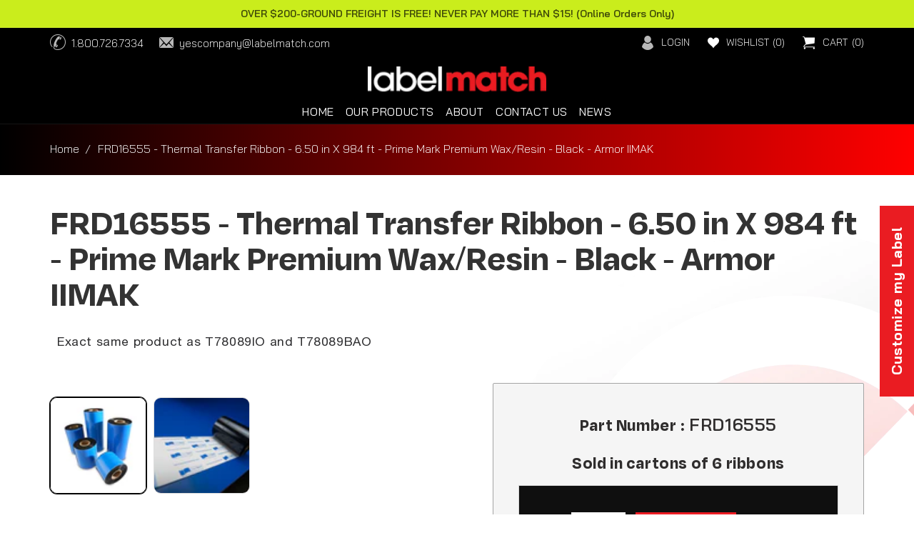

--- FILE ---
content_type: text/html; charset=utf-8
request_url: https://labelmatch.com/products/frd16555-iimak-thermal-transfer-ribbon-prime-mark-premium-wax-resin
body_size: 46220
content:















<!doctype html>
<html class="no-js" lang="en">
<script type="text/javascript">
    (function(c,l,a,r,i,t,y){
        c[a]=c[a]||function(){(c[a].q=c[a].q||[]).push(arguments)};
        t=l.createElement(r);t.async=1;t.src="https://www.clarity.ms/tag/"+i;
        y=l.getElementsByTagName(r)[0];y.parentNode.insertBefore(t,y);
    })(window, document, "clarity", "script", "s5n957y5du");
</script>
  <head>


<script>
  document.addEventListener("DOMContentLoaded", function () {
    // Check the meta tag content
    const pageTitle = document.querySelector('meta[name="title"]')?.content;

    // Hide elements based on the meta tag
    if (pageTitle === "RFID Solutions for Suppliers | Custom Tags and Retail Compliance") {
      const heroBanner = document.querySelector(".hero-banner");
      const newsElement = document.querySelector('.slid_news_1');
      const breadcrumbElement = document.querySelector('.breadcrumb');

      // Hide the hero banner
      if (heroBanner) {
        heroBanner.style.display = "none";
      }

      // Hide news and breadcrumb elements
      if (newsElement) {
        newsElement.style.display = "none";
      }

      if (breadcrumbElement) {
        breadcrumbElement.style.display = "none";
      } else {
        // Retry if elements are not found (to handle delayed loading)
        requestAnimationFrame(() => {
          if (breadcrumbElement) {
            breadcrumbElement.style.display = "none";
          }
        });
      }
    }
  });
</script>
    
    <!-- Google Tag Manager -->
<script>(function(w,d,s,l,i){w[l]=w[l]||[];w[l].push({'gtm.start':
new Date().getTime(),event:'gtm.js'});var f=d.getElementsByTagName(s)[0],
j=d.createElement(s),dl=l!='dataLayer'?'&l='+l:'';j.async=true;j.src=
'https://www.googletagmanager.com/gtm.js?id='+i+dl;f.parentNode.insertBefore(j,f);
})(window,document,'script','dataLayer','GTM-P4TXKF5S');</script>
<!-- End Google Tag Manager -->
    
	<!-- Added by AVADA SEO Suite -->
	

	<!-- /Added by AVADA SEO Suite -->

    
    


    <meta charset="utf-8">
    <meta http-equiv="X-UA-Compatible" content="IE=edge">
    <meta name="viewport" content="width=device-width, initial-scale=1.0, maximum-scale=1.0, user-scalable=no" />
    <meta name="theme-color" content="">
    <link rel="canonical" href="https://labelmatch.com/products/frd16555-iimak-thermal-transfer-ribbon-prime-mark-premium-wax-resin">
    <link rel="prefetch" href="https://labelmatch.com" as="document">
    <link rel="preconnect" href="//fonts.shopifycdn.com/" crossorigin>
    <link rel="preconnect" href="https://labelmatch.com" crossorigin>
    <link rel="preconnect" href="https://cdn.shopify.com" crossorigin>
    <link rel="preconnect" href="//v.shopify.com/" crossorigin>
    <link rel="preconnect" href="https://monorail-edge.shopifysvc.com">
    <link rel="dns-prefetch" href="//labelmatch.com" crossorigin>
    <link rel="dns-prefetch" href="//labelmatch.myshopify.com" crossorigin>
    <link rel="dns-prefetch" href="//cdn.shopify.com" crossorigin>
    <link rel="dns-prefetch" href="//v.shopify.com" crossorigin>
    <link rel="dns-prefetch" href="//fonts.shopifycdn.com" crossorigin>
    <link rel="dns-prefetch" href="https://www.googletagmanager.com/">
    <link rel="dns-prefetch" href="https://ajax.googleapis.com">
    <link rel="dns-prefetch" href="https://maps.googleapis.com">
    <link rel="dns-prefetch" href="https://maps.gstatic.com">
    <link rel="preconnect" href="https://fonts.googleapis.com">
    <link rel="preconnect" href="https://fonts.gstatic.com" crossorigin>
    <link href="https://fonts.googleapis.com/css2?family=Bai+Jamjuree:ital,wght@0,200;0,300;0,400;0,500;0,600;0,700;1,200;1,300;1,400;1,500;1,600;1,700&display=swap" rel="stylesheet"><link rel="icon" type="image/png" href="//labelmatch.com/cdn/shop/files/favicon.png?crop=center&height=32&v=1659154316&width=32"><link rel="preconnect" href="https://fonts.shopifycdn.com" crossorigin><title>
      FRD16555 Thermal Ribbon|6.50&quot;x984&#39;|Prime Mark Prem WaxResin
 &ndash; Labelmatch</title>

    
      <meta name="description" content="FRD16555 IIMAK Thermal Transfer Ribbon|6.50&quot;x984&#39;|Free Shipping &amp; Samples|Since 1998">
    

    

<meta property="og:site_name" content="Labelmatch">
<meta property="og:url" content="https://labelmatch.com/products/frd16555-iimak-thermal-transfer-ribbon-prime-mark-premium-wax-resin">
<meta property="og:title" content="FRD16555 Thermal Ribbon|6.50&quot;x984&#39;|Prime Mark Prem WaxResin">
<meta property="og:type" content="product">
<meta property="og:description" content="FRD16555 IIMAK Thermal Transfer Ribbon|6.50&quot;x984&#39;|Free Shipping &amp; Samples|Since 1998"><meta property="og:image" content="http://labelmatch.com/cdn/shop/files/media_8491eb42-c6da-42a5-80f5-cc1541faa130.png?v=1767154028">
  <meta property="og:image:secure_url" content="https://labelmatch.com/cdn/shop/files/media_8491eb42-c6da-42a5-80f5-cc1541faa130.png?v=1767154028">
  <meta property="og:image:width" content="360">
  <meta property="og:image:height" content="360"><meta property="og:price:amount" content="269.81">
  <meta property="og:price:currency" content="USD"><meta name="twitter:site" content="@Labelmatch"><meta name="twitter:card" content="summary_large_image">
<meta name="twitter:title" content="FRD16555 Thermal Ribbon|6.50&quot;x984&#39;|Prime Mark Prem WaxResin">
<meta name="twitter:description" content="FRD16555 IIMAK Thermal Transfer Ribbon|6.50&quot;x984&#39;|Free Shipping &amp; Samples|Since 1998">


    
    



    



    




    <script src="//labelmatch.com/cdn/shop/t/43/assets/global.js?v=127013415068049436351760508762" defer="defer"></script><script type="text/javascript"> const observer = new MutationObserver(e => { e.forEach(({ addedNodes: e }) => { e.forEach(e => { 1 === e.nodeType && "SCRIPT" === e.tagName && (e.innerHTML.includes("asyncLoad") && (e.innerHTML = e.innerHTML.replace("if(window.attachEvent)", "document.addEventListener('asyncLazyLoad',function(event){asyncLoad();});if(window.attachEvent)").replaceAll(", asyncLoad", ", function(){}")), e.innerHTML.includes("PreviewBarInjector") && (e.innerHTML = e.innerHTML.replace("DOMContentLoaded", "asyncLazyLoad")), (e.className == 'analytics') && (e.type = 'text/lazyload'),(e.src.includes("assets/storefront/features")||e.src.includes("assets/shopify_pay")||e.src.includes("connect.facebook.net"))&&(e.setAttribute("data-src", e.src), e.removeAttribute("src")))})})});observer.observe(document.documentElement,{childList:!0,subtree:!0})</script>
<link rel="preload" href="https://cdn.shopify.com/s/files/1/0387/0359/5652/files/main.js?v=1692871732" as="script">
<script src="//cdn.shopify.com/s/files/1/0387/0359/5652/files/main.js?v=1692871732" type="text/javascript"></script>  
<script src="//cdn.shopify.com/s/files/1/0387/0359/5652/files/site.js?v=1692867711" type="text/javascript"></script>

  <script>window.performance && window.performance.mark && window.performance.mark('shopify.content_for_header.start');</script><meta name="google-site-verification" content="rgkp82qm70a2QG02cIeb4SEFgYeSmy3XKfSWCSDaNEA">
<meta id="shopify-digital-wallet" name="shopify-digital-wallet" content="/11758108736/digital_wallets/dialog">
<meta name="shopify-checkout-api-token" content="3e235fe0ec27bdb72ca69e0030f3f5ed">
<meta id="in-context-paypal-metadata" data-shop-id="11758108736" data-venmo-supported="false" data-environment="production" data-locale="en_US" data-paypal-v4="true" data-currency="USD">
<link rel="alternate" type="application/json+oembed" href="https://labelmatch.com/products/frd16555-iimak-thermal-transfer-ribbon-prime-mark-premium-wax-resin.oembed">
<script async="async" src="/checkouts/internal/preloads.js?locale=en-US"></script>
<link rel="preconnect" href="https://shop.app" crossorigin="anonymous">
<script async="async" src="https://shop.app/checkouts/internal/preloads.js?locale=en-US&shop_id=11758108736" crossorigin="anonymous"></script>
<script id="apple-pay-shop-capabilities" type="application/json">{"shopId":11758108736,"countryCode":"US","currencyCode":"USD","merchantCapabilities":["supports3DS"],"merchantId":"gid:\/\/shopify\/Shop\/11758108736","merchantName":"Labelmatch","requiredBillingContactFields":["postalAddress","email","phone"],"requiredShippingContactFields":["postalAddress","email","phone"],"shippingType":"shipping","supportedNetworks":["visa","masterCard","amex","discover","elo","jcb"],"total":{"type":"pending","label":"Labelmatch","amount":"1.00"},"shopifyPaymentsEnabled":true,"supportsSubscriptions":true}</script>
<script id="shopify-features" type="application/json">{"accessToken":"3e235fe0ec27bdb72ca69e0030f3f5ed","betas":["rich-media-storefront-analytics"],"domain":"labelmatch.com","predictiveSearch":true,"shopId":11758108736,"locale":"en"}</script>
<script>var Shopify = Shopify || {};
Shopify.shop = "labelmatch.myshopify.com";
Shopify.locale = "en";
Shopify.currency = {"active":"USD","rate":"1.0"};
Shopify.country = "US";
Shopify.theme = {"name":"❤ Dawn \/\/ 3\/16 (product page 27-6-25)","id":146073485498,"schema_name":"Dawn","schema_version":"6.0.2","theme_store_id":887,"role":"main"};
Shopify.theme.handle = "null";
Shopify.theme.style = {"id":null,"handle":null};
Shopify.cdnHost = "labelmatch.com/cdn";
Shopify.routes = Shopify.routes || {};
Shopify.routes.root = "/";</script>
<script type="module">!function(o){(o.Shopify=o.Shopify||{}).modules=!0}(window);</script>
<script>!function(o){function n(){var o=[];function n(){o.push(Array.prototype.slice.apply(arguments))}return n.q=o,n}var t=o.Shopify=o.Shopify||{};t.loadFeatures=n(),t.autoloadFeatures=n()}(window);</script>
<script>
  window.ShopifyPay = window.ShopifyPay || {};
  window.ShopifyPay.apiHost = "shop.app\/pay";
  window.ShopifyPay.redirectState = null;
</script>
<script id="shop-js-analytics" type="application/json">{"pageType":"product"}</script>
<script defer="defer" async type="module" src="//labelmatch.com/cdn/shopifycloud/shop-js/modules/v2/client.init-shop-cart-sync_BT-GjEfc.en.esm.js"></script>
<script defer="defer" async type="module" src="//labelmatch.com/cdn/shopifycloud/shop-js/modules/v2/chunk.common_D58fp_Oc.esm.js"></script>
<script defer="defer" async type="module" src="//labelmatch.com/cdn/shopifycloud/shop-js/modules/v2/chunk.modal_xMitdFEc.esm.js"></script>
<script type="module">
  await import("//labelmatch.com/cdn/shopifycloud/shop-js/modules/v2/client.init-shop-cart-sync_BT-GjEfc.en.esm.js");
await import("//labelmatch.com/cdn/shopifycloud/shop-js/modules/v2/chunk.common_D58fp_Oc.esm.js");
await import("//labelmatch.com/cdn/shopifycloud/shop-js/modules/v2/chunk.modal_xMitdFEc.esm.js");

  window.Shopify.SignInWithShop?.initShopCartSync?.({"fedCMEnabled":true,"windoidEnabled":true});

</script>
<script>
  window.Shopify = window.Shopify || {};
  if (!window.Shopify.featureAssets) window.Shopify.featureAssets = {};
  window.Shopify.featureAssets['shop-js'] = {"shop-cart-sync":["modules/v2/client.shop-cart-sync_DZOKe7Ll.en.esm.js","modules/v2/chunk.common_D58fp_Oc.esm.js","modules/v2/chunk.modal_xMitdFEc.esm.js"],"init-fed-cm":["modules/v2/client.init-fed-cm_B6oLuCjv.en.esm.js","modules/v2/chunk.common_D58fp_Oc.esm.js","modules/v2/chunk.modal_xMitdFEc.esm.js"],"shop-cash-offers":["modules/v2/client.shop-cash-offers_D2sdYoxE.en.esm.js","modules/v2/chunk.common_D58fp_Oc.esm.js","modules/v2/chunk.modal_xMitdFEc.esm.js"],"shop-login-button":["modules/v2/client.shop-login-button_QeVjl5Y3.en.esm.js","modules/v2/chunk.common_D58fp_Oc.esm.js","modules/v2/chunk.modal_xMitdFEc.esm.js"],"pay-button":["modules/v2/client.pay-button_DXTOsIq6.en.esm.js","modules/v2/chunk.common_D58fp_Oc.esm.js","modules/v2/chunk.modal_xMitdFEc.esm.js"],"shop-button":["modules/v2/client.shop-button_DQZHx9pm.en.esm.js","modules/v2/chunk.common_D58fp_Oc.esm.js","modules/v2/chunk.modal_xMitdFEc.esm.js"],"avatar":["modules/v2/client.avatar_BTnouDA3.en.esm.js"],"init-windoid":["modules/v2/client.init-windoid_CR1B-cfM.en.esm.js","modules/v2/chunk.common_D58fp_Oc.esm.js","modules/v2/chunk.modal_xMitdFEc.esm.js"],"init-shop-for-new-customer-accounts":["modules/v2/client.init-shop-for-new-customer-accounts_C_vY_xzh.en.esm.js","modules/v2/client.shop-login-button_QeVjl5Y3.en.esm.js","modules/v2/chunk.common_D58fp_Oc.esm.js","modules/v2/chunk.modal_xMitdFEc.esm.js"],"init-shop-email-lookup-coordinator":["modules/v2/client.init-shop-email-lookup-coordinator_BI7n9ZSv.en.esm.js","modules/v2/chunk.common_D58fp_Oc.esm.js","modules/v2/chunk.modal_xMitdFEc.esm.js"],"init-shop-cart-sync":["modules/v2/client.init-shop-cart-sync_BT-GjEfc.en.esm.js","modules/v2/chunk.common_D58fp_Oc.esm.js","modules/v2/chunk.modal_xMitdFEc.esm.js"],"shop-toast-manager":["modules/v2/client.shop-toast-manager_DiYdP3xc.en.esm.js","modules/v2/chunk.common_D58fp_Oc.esm.js","modules/v2/chunk.modal_xMitdFEc.esm.js"],"init-customer-accounts":["modules/v2/client.init-customer-accounts_D9ZNqS-Q.en.esm.js","modules/v2/client.shop-login-button_QeVjl5Y3.en.esm.js","modules/v2/chunk.common_D58fp_Oc.esm.js","modules/v2/chunk.modal_xMitdFEc.esm.js"],"init-customer-accounts-sign-up":["modules/v2/client.init-customer-accounts-sign-up_iGw4briv.en.esm.js","modules/v2/client.shop-login-button_QeVjl5Y3.en.esm.js","modules/v2/chunk.common_D58fp_Oc.esm.js","modules/v2/chunk.modal_xMitdFEc.esm.js"],"shop-follow-button":["modules/v2/client.shop-follow-button_CqMgW2wH.en.esm.js","modules/v2/chunk.common_D58fp_Oc.esm.js","modules/v2/chunk.modal_xMitdFEc.esm.js"],"checkout-modal":["modules/v2/client.checkout-modal_xHeaAweL.en.esm.js","modules/v2/chunk.common_D58fp_Oc.esm.js","modules/v2/chunk.modal_xMitdFEc.esm.js"],"shop-login":["modules/v2/client.shop-login_D91U-Q7h.en.esm.js","modules/v2/chunk.common_D58fp_Oc.esm.js","modules/v2/chunk.modal_xMitdFEc.esm.js"],"lead-capture":["modules/v2/client.lead-capture_BJmE1dJe.en.esm.js","modules/v2/chunk.common_D58fp_Oc.esm.js","modules/v2/chunk.modal_xMitdFEc.esm.js"],"payment-terms":["modules/v2/client.payment-terms_Ci9AEqFq.en.esm.js","modules/v2/chunk.common_D58fp_Oc.esm.js","modules/v2/chunk.modal_xMitdFEc.esm.js"]};
</script>
<script>(function() {
  var isLoaded = false;
  function asyncLoad() {
    if (isLoaded) return;
    isLoaded = true;
    var urls = ["https:\/\/cp.boldapps.net\/js\/cspqb.js?shop=labelmatch.myshopify.com","https:\/\/plugins.crisp.chat\/urn:crisp.im:shopify:0\/website\/6ec5b71b-4a79-4ec6-ad80-9d20bea98461\/load\/crisp?shop=labelmatch.myshopify.com","https:\/\/plugins.crisp.chat\/urn:crisp.im:shopify:0\/assets\/scripts\/crisp-shopify.js?shop=labelmatch.myshopify.com","https:\/\/schemaplusfiles.s3.amazonaws.com\/loader.min.js?shop=labelmatch.myshopify.com","https:\/\/na.shgcdn3.com\/pixel-collector.js?shop=labelmatch.myshopify.com","https:\/\/searchanise-ef84.kxcdn.com\/widgets\/shopify\/init.js?a=2v5P1K0P5B\u0026shop=labelmatch.myshopify.com"];
    for (var i = 0; i < urls.length; i++) {
      var s = document.createElement('script');
      s.type = 'text/javascript';
      s.async = true;
      s.src = urls[i];
      var x = document.getElementsByTagName('script')[0];
      x.parentNode.insertBefore(s, x);
    }
  };
  if(window.attachEvent) {
    window.attachEvent('onload', asyncLoad);
  } else {
    window.addEventListener('load', asyncLoad, false);
  }
})();</script>
<script id="__st">var __st={"a":11758108736,"offset":-18000,"reqid":"59449102-62ec-458f-98f6-39e37eb468ca-1769386936","pageurl":"labelmatch.com\/products\/frd16555-iimak-thermal-transfer-ribbon-prime-mark-premium-wax-resin","u":"cc1ad4d65745","p":"product","rtyp":"product","rid":6614122070202};</script>
<script>window.ShopifyPaypalV4VisibilityTracking = true;</script>
<script id="captcha-bootstrap">!function(){'use strict';const t='contact',e='account',n='new_comment',o=[[t,t],['blogs',n],['comments',n],[t,'customer']],c=[[e,'customer_login'],[e,'guest_login'],[e,'recover_customer_password'],[e,'create_customer']],r=t=>t.map((([t,e])=>`form[action*='/${t}']:not([data-nocaptcha='true']) input[name='form_type'][value='${e}']`)).join(','),a=t=>()=>t?[...document.querySelectorAll(t)].map((t=>t.form)):[];function s(){const t=[...o],e=r(t);return a(e)}const i='password',u='form_key',d=['recaptcha-v3-token','g-recaptcha-response','h-captcha-response',i],f=()=>{try{return window.sessionStorage}catch{return}},m='__shopify_v',_=t=>t.elements[u];function p(t,e,n=!1){try{const o=window.sessionStorage,c=JSON.parse(o.getItem(e)),{data:r}=function(t){const{data:e,action:n}=t;return t[m]||n?{data:e,action:n}:{data:t,action:n}}(c);for(const[e,n]of Object.entries(r))t.elements[e]&&(t.elements[e].value=n);n&&o.removeItem(e)}catch(o){console.error('form repopulation failed',{error:o})}}const l='form_type',E='cptcha';function T(t){t.dataset[E]=!0}const w=window,h=w.document,L='Shopify',v='ce_forms',y='captcha';let A=!1;((t,e)=>{const n=(g='f06e6c50-85a8-45c8-87d0-21a2b65856fe',I='https://cdn.shopify.com/shopifycloud/storefront-forms-hcaptcha/ce_storefront_forms_captcha_hcaptcha.v1.5.2.iife.js',D={infoText:'Protected by hCaptcha',privacyText:'Privacy',termsText:'Terms'},(t,e,n)=>{const o=w[L][v],c=o.bindForm;if(c)return c(t,g,e,D).then(n);var r;o.q.push([[t,g,e,D],n]),r=I,A||(h.body.append(Object.assign(h.createElement('script'),{id:'captcha-provider',async:!0,src:r})),A=!0)});var g,I,D;w[L]=w[L]||{},w[L][v]=w[L][v]||{},w[L][v].q=[],w[L][y]=w[L][y]||{},w[L][y].protect=function(t,e){n(t,void 0,e),T(t)},Object.freeze(w[L][y]),function(t,e,n,w,h,L){const[v,y,A,g]=function(t,e,n){const i=e?o:[],u=t?c:[],d=[...i,...u],f=r(d),m=r(i),_=r(d.filter((([t,e])=>n.includes(e))));return[a(f),a(m),a(_),s()]}(w,h,L),I=t=>{const e=t.target;return e instanceof HTMLFormElement?e:e&&e.form},D=t=>v().includes(t);t.addEventListener('submit',(t=>{const e=I(t);if(!e)return;const n=D(e)&&!e.dataset.hcaptchaBound&&!e.dataset.recaptchaBound,o=_(e),c=g().includes(e)&&(!o||!o.value);(n||c)&&t.preventDefault(),c&&!n&&(function(t){try{if(!f())return;!function(t){const e=f();if(!e)return;const n=_(t);if(!n)return;const o=n.value;o&&e.removeItem(o)}(t);const e=Array.from(Array(32),(()=>Math.random().toString(36)[2])).join('');!function(t,e){_(t)||t.append(Object.assign(document.createElement('input'),{type:'hidden',name:u})),t.elements[u].value=e}(t,e),function(t,e){const n=f();if(!n)return;const o=[...t.querySelectorAll(`input[type='${i}']`)].map((({name:t})=>t)),c=[...d,...o],r={};for(const[a,s]of new FormData(t).entries())c.includes(a)||(r[a]=s);n.setItem(e,JSON.stringify({[m]:1,action:t.action,data:r}))}(t,e)}catch(e){console.error('failed to persist form',e)}}(e),e.submit())}));const S=(t,e)=>{t&&!t.dataset[E]&&(n(t,e.some((e=>e===t))),T(t))};for(const o of['focusin','change'])t.addEventListener(o,(t=>{const e=I(t);D(e)&&S(e,y())}));const B=e.get('form_key'),M=e.get(l),P=B&&M;t.addEventListener('DOMContentLoaded',(()=>{const t=y();if(P)for(const e of t)e.elements[l].value===M&&p(e,B);[...new Set([...A(),...v().filter((t=>'true'===t.dataset.shopifyCaptcha))])].forEach((e=>S(e,t)))}))}(h,new URLSearchParams(w.location.search),n,t,e,['guest_login'])})(!0,!0)}();</script>
<script integrity="sha256-4kQ18oKyAcykRKYeNunJcIwy7WH5gtpwJnB7kiuLZ1E=" data-source-attribution="shopify.loadfeatures" defer="defer" src="//labelmatch.com/cdn/shopifycloud/storefront/assets/storefront/load_feature-a0a9edcb.js" crossorigin="anonymous"></script>
<script crossorigin="anonymous" defer="defer" src="//labelmatch.com/cdn/shopifycloud/storefront/assets/shopify_pay/storefront-65b4c6d7.js?v=20250812"></script>
<script data-source-attribution="shopify.dynamic_checkout.dynamic.init">var Shopify=Shopify||{};Shopify.PaymentButton=Shopify.PaymentButton||{isStorefrontPortableWallets:!0,init:function(){window.Shopify.PaymentButton.init=function(){};var t=document.createElement("script");t.src="https://labelmatch.com/cdn/shopifycloud/portable-wallets/latest/portable-wallets.en.js",t.type="module",document.head.appendChild(t)}};
</script>
<script data-source-attribution="shopify.dynamic_checkout.buyer_consent">
  function portableWalletsHideBuyerConsent(e){var t=document.getElementById("shopify-buyer-consent"),n=document.getElementById("shopify-subscription-policy-button");t&&n&&(t.classList.add("hidden"),t.setAttribute("aria-hidden","true"),n.removeEventListener("click",e))}function portableWalletsShowBuyerConsent(e){var t=document.getElementById("shopify-buyer-consent"),n=document.getElementById("shopify-subscription-policy-button");t&&n&&(t.classList.remove("hidden"),t.removeAttribute("aria-hidden"),n.addEventListener("click",e))}window.Shopify?.PaymentButton&&(window.Shopify.PaymentButton.hideBuyerConsent=portableWalletsHideBuyerConsent,window.Shopify.PaymentButton.showBuyerConsent=portableWalletsShowBuyerConsent);
</script>
<script data-source-attribution="shopify.dynamic_checkout.cart.bootstrap">document.addEventListener("DOMContentLoaded",(function(){function t(){return document.querySelector("shopify-accelerated-checkout-cart, shopify-accelerated-checkout")}if(t())Shopify.PaymentButton.init();else{new MutationObserver((function(e,n){t()&&(Shopify.PaymentButton.init(),n.disconnect())})).observe(document.body,{childList:!0,subtree:!0})}}));
</script>
<link id="shopify-accelerated-checkout-styles" rel="stylesheet" media="screen" href="https://labelmatch.com/cdn/shopifycloud/portable-wallets/latest/accelerated-checkout-backwards-compat.css" crossorigin="anonymous">
<style id="shopify-accelerated-checkout-cart">
        #shopify-buyer-consent {
  margin-top: 1em;
  display: inline-block;
  width: 100%;
}

#shopify-buyer-consent.hidden {
  display: none;
}

#shopify-subscription-policy-button {
  background: none;
  border: none;
  padding: 0;
  text-decoration: underline;
  font-size: inherit;
  cursor: pointer;
}

#shopify-subscription-policy-button::before {
  box-shadow: none;
}

      </style>
<link rel="stylesheet" media="screen" href="//labelmatch.com/cdn/shop/t/43/compiled_assets/styles.css?v=36797">
<script id="sections-script" data-sections="testimonials,header,footer" defer="defer" src="//labelmatch.com/cdn/shop/t/43/compiled_assets/scripts.js?v=36797"></script>
<script>window.performance && window.performance.mark && window.performance.mark('shopify.content_for_header.end');</script>
  





  <script type="text/javascript">
    
      window.__shgMoneyFormat = window.__shgMoneyFormat || {"USD":{"currency":"USD","currency_symbol":"$","currency_symbol_location":"left","decimal_places":2,"decimal_separator":".","thousands_separator":","}};
    
    window.__shgCurrentCurrencyCode = window.__shgCurrentCurrencyCode || {
      currency: "USD",
      currency_symbol: "$",
      decimal_separator: ".",
      thousands_separator: ",",
      decimal_places: 2,
      currency_symbol_location: "left"
    };
  </script>



<link href="//labelmatch.com/cdn/shop/t/43/assets/bold-custom.css?v=130541302517441853381750973896" rel="stylesheet" type="text/css" media="all" />


    <style data-shopify>
      @font-face {
  font-family: "Work Sans";
  font-weight: 400;
  font-style: normal;
  font-display: swap;
  src: url("//labelmatch.com/cdn/fonts/work_sans/worksans_n4.b7973b3d07d0ace13de1b1bea9c45759cdbe12cf.woff2") format("woff2"),
       url("//labelmatch.com/cdn/fonts/work_sans/worksans_n4.cf5ceb1e6d373a9505e637c1aff0a71d0959556d.woff") format("woff");
}

      @font-face {
  font-family: "Work Sans";
  font-weight: 700;
  font-style: normal;
  font-display: swap;
  src: url("//labelmatch.com/cdn/fonts/work_sans/worksans_n7.e2cf5bd8f2c7e9d30c030f9ea8eafc69f5a92f7b.woff2") format("woff2"),
       url("//labelmatch.com/cdn/fonts/work_sans/worksans_n7.20f1c80359e7f7b4327b81543e1acb5c32cd03cd.woff") format("woff");
}

      @font-face {
  font-family: "Work Sans";
  font-weight: 400;
  font-style: italic;
  font-display: swap;
  src: url("//labelmatch.com/cdn/fonts/work_sans/worksans_i4.16ff51e3e71fc1d09ff97b9ff9ccacbeeb384ec4.woff2") format("woff2"),
       url("//labelmatch.com/cdn/fonts/work_sans/worksans_i4.ed4a1418cba5b7f04f79e4d5c8a5f1a6bd34f23b.woff") format("woff");
}

      @font-face {
  font-family: "Work Sans";
  font-weight: 700;
  font-style: italic;
  font-display: swap;
  src: url("//labelmatch.com/cdn/fonts/work_sans/worksans_i7.7cdba6320b03c03dcaa365743a4e0e729fe97e54.woff2") format("woff2"),
       url("//labelmatch.com/cdn/fonts/work_sans/worksans_i7.42a9f4016982495f4c0b0fb3dc64cf8f2d0c3eaa.woff") format("woff");
}

      @font-face {
  font-family: "Work Sans";
  font-weight: 400;
  font-style: normal;
  font-display: swap;
  src: url("//labelmatch.com/cdn/fonts/work_sans/worksans_n4.b7973b3d07d0ace13de1b1bea9c45759cdbe12cf.woff2") format("woff2"),
       url("//labelmatch.com/cdn/fonts/work_sans/worksans_n4.cf5ceb1e6d373a9505e637c1aff0a71d0959556d.woff") format("woff");
}


      :root {
        --font-body-family: "Work Sans", sans-serif;
        --font-body-style: normal;
        --font-body-weight: 400;
        --font-body-weight-bold: 700;

        --font-heading-family: "Work Sans", sans-serif;
        --font-heading-style: normal;
        --font-heading-weight: 400;

        --font-body-scale: 1.0;
        --font-heading-scale: 1.0;

        --color-base-text: 0, 0, 0;
        --color-shadow: 0, 0, 0;
        --color-base-background-1: 255, 255, 255;
        --color-base-background-2: 243, 243, 243;
        --color-base-solid-button-labels: 255, 255, 255;
        --color-base-outline-button-labels: 0, 0, 0;
        --color-base-accent-1: 237, 28, 36;
        --color-base-accent-2: 202, 237, 28;
        --payment-terms-background-color: #ffffff;

        --gradient-base-background-1: #ffffff;
        --gradient-base-background-2: #f3f3f3;
        --gradient-base-accent-1: #ed1c24;
        --gradient-base-accent-2: #caed1c;

        --media-padding: px;
        --media-border-opacity: 0.05;
        --media-border-width: 1px;
        --media-radius: 0px;
        --media-shadow-opacity: 0.0;
        --media-shadow-horizontal-offset: 0px;
        --media-shadow-vertical-offset: 4px;
        --media-shadow-blur-radius: 5px;
        --media-shadow-visible: 0;

        --page-width: 125rem;
        --page-width-margin: 0rem;

        --card-image-padding: 0.0rem;
        --card-corner-radius: 0.0rem;
        --card-text-alignment: left;
        --card-border-width: 0.0rem;
        --card-border-opacity: 0.1;
        --card-shadow-opacity: 0.0;
        --card-shadow-visible: 0;
        --card-shadow-horizontal-offset: 0.0rem;
        --card-shadow-vertical-offset: 0.4rem;
        --card-shadow-blur-radius: 0.5rem;

        --badge-corner-radius: 4.0rem;

        --popup-border-width: 1px;
        --popup-border-opacity: 0.1;
        --popup-corner-radius: 0px;
        --popup-shadow-opacity: 0.0;
        --popup-shadow-horizontal-offset: 0px;
        --popup-shadow-vertical-offset: 4px;
        --popup-shadow-blur-radius: 5px;

        --drawer-border-width: 1px;
        --drawer-border-opacity: 0.1;
        --drawer-shadow-opacity: 0.0;
        --drawer-shadow-horizontal-offset: 0px;
        --drawer-shadow-vertical-offset: 4px;
        --drawer-shadow-blur-radius: 5px;

        --spacing-sections-desktop: 0px;
        --spacing-sections-mobile: 0px;

        --grid-desktop-vertical-spacing: 8px;
        --grid-desktop-horizontal-spacing: 24px;
        --grid-mobile-vertical-spacing: 4px;
        --grid-mobile-horizontal-spacing: 12px;

        --text-boxes-border-opacity: 0.1;
        --text-boxes-border-width: 0px;
        --text-boxes-radius: 0px;
        --text-boxes-shadow-opacity: 0.0;
        --text-boxes-shadow-visible: 0;
        --text-boxes-shadow-horizontal-offset: 0px;
        --text-boxes-shadow-vertical-offset: 4px;
        --text-boxes-shadow-blur-radius: 5px;

        --buttons-radius: 0px;
        --buttons-radius-outset: 0px;
        --buttons-border-width: 1px;
        --buttons-border-opacity: 1.0;
        --buttons-shadow-opacity: 0.0;
        --buttons-shadow-visible: 0;
        --buttons-shadow-horizontal-offset: 0px;
        --buttons-shadow-vertical-offset: 4px;
        --buttons-shadow-blur-radius: 5px;
        --buttons-border-offset: 0px;

        --inputs-radius: 0px;
        --inputs-border-width: 1px;
        --inputs-border-opacity: 0.55;
        --inputs-shadow-opacity: 0.0;
        --inputs-shadow-horizontal-offset: 0px;
        --inputs-margin-offset: 0px;
        --inputs-shadow-vertical-offset: 4px;
        --inputs-shadow-blur-radius: 5px;
        --inputs-radius-outset: 0px;

        --variant-pills-radius: 40px;
        --variant-pills-border-width: 1px;
        --variant-pills-border-opacity: 0.55;
        --variant-pills-shadow-opacity: 0.0;
        --variant-pills-shadow-horizontal-offset: 0px;
        --variant-pills-shadow-vertical-offset: 4px;
        --variant-pills-shadow-blur-radius: 5px;
      }

      *,
      *::before,
      *::after {
        box-sizing: inherit;
      }

      html {
        box-sizing: border-box;
        font-size: calc(var(--font-body-scale) * 62.5%);
        height: 100%;
      }

      body {
        display: grid;
        grid-template-rows: auto auto 1fr auto;
        grid-template-columns: 100%;
        min-height: 100%;
        margin: 0;
        font-size: 1.5rem;
        letter-spacing: 0.06rem;
        line-height: calc(1 + 0.8 / var(--font-body-scale));
        font-family: var(--font-body-family);
        font-style: var(--font-body-style);
        font-weight: var(--font-body-weight);
      }

      @media screen and (min-width: 750px) {
        body {
          font-size: 1.6rem;
        }
      }
    </style>

    <link href="https://use.fontawesome.com/releases/v5.8.1/css/all.css" rel="stylesheet">
    <link rel="stylesheet" type="text/css" href="//cdn.jsdelivr.net/npm/slick-carousel@1.8.1/slick/slick.css"/>
    <link rel="stylesheet" type="text/css" href="//kenwheeler.github.io/slick/slick/slick-theme.css"/>
    <link href="//labelmatch.com/cdn/shop/t/43/assets/base.css?v=33554422782236076361762203012" rel="stylesheet" type="text/css" media="all" />
    <link href="//labelmatch.com/cdn/shop/t/43/assets/bootstrap.min.css?v=13825355531874787921750973896" rel="stylesheet" type="text/css" media="all" />
    <link href="//labelmatch.com/cdn/shop/t/43/assets/style.css?v=167875080453658606871762450909" rel="stylesheet" type="text/css" media="all" />
<link rel="preload" as="font" href="//labelmatch.com/cdn/fonts/work_sans/worksans_n4.b7973b3d07d0ace13de1b1bea9c45759cdbe12cf.woff2" type="font/woff2" crossorigin><link rel="preload" as="font" href="//labelmatch.com/cdn/fonts/work_sans/worksans_n4.b7973b3d07d0ace13de1b1bea9c45759cdbe12cf.woff2" type="font/woff2" crossorigin><link rel="stylesheet" href="//labelmatch.com/cdn/shop/t/43/assets/component-predictive-search.css?v=165644661289088488651750973896" media="print" onload="this.media='all'"><script>document.documentElement.className = document.documentElement.className.replace('no-js', 'js');
    if (Shopify.designMode) {
      document.documentElement.classList.add('shopify-design-mode');
    }
    </script>
    <script src="https://ajax.googleapis.com/ajax/libs/jquery/3.5.1/jquery.min.js"></script>
    <script type="text/javascript" src="//cdn.jsdelivr.net/npm/slick-carousel@1.8.1/slick/slick.min.js"></script>
    <script src="//labelmatch.com/cdn/shop/t/43/assets/scroll_JT.js?v=86227101223307757431750973896" defer="defer"></script>
    
    











    
      <a href="https://labelmatch.com/pages/custom-label-printing" class="button button--primary custom_label_btn">Customize my Label</a>
    
  
    

<script type="text/javascript">
  
    window.SHG_CUSTOMER = null;
  
</script>







        <!-- Google tag (gtag.js) -->
<script async src="https://www.googletagmanager.com/gtag/js?id=AW-1060613228">
</script>
 


<script>
  window.dataLayer = window.dataLayer || [];
  function gtag(){dataLayer.push(arguments);}
  gtag('js', new Date());

  gtag('config', 'AW-1060613228');
</script>
<style>
.cart__blocks .additional-checkout-buttons { display: none !important; }
</style> 
<script type="text/javascript">
    (function(c,l,a,r,i,t,y){
        c[a]=c[a]||function(){(c[a].q=c[a].q||[]).push(arguments)};
        t=l.createElement(r);t.async=1;t.src="https://www.clarity.ms/tag/"+i;
        y=l.getElementsByTagName(r)[0];y.parentNode.insertBefore(t,y);
    })(window, document, "clarity", "script", "rjwjjrvb5z");
</script>
    
  <!-- BEGIN app block: shopify://apps/avada-seo-suite/blocks/avada-seo/15507c6e-1aa3-45d3-b698-7e175e033440 --><script>
  window.AVADA_SEO_ENABLED = true;
</script><!-- BEGIN app snippet: avada-broken-link-manager --><!-- END app snippet --><!-- BEGIN app snippet: avada-seo-site --><!-- END app snippet --><!-- BEGIN app snippet: avada-robot-onpage --><!-- Avada SEO Robot Onpage -->












<!-- END app snippet --><!-- BEGIN app snippet: avada-frequently-asked-questions -->







<!-- END app snippet --><!-- BEGIN app snippet: avada-custom-css --> <!-- BEGIN Avada SEO custom CSS END -->


<!-- END Avada SEO custom CSS END -->
<!-- END app snippet --><!-- BEGIN app snippet: avada-seo-preload --><script>
  const ignore = ["\/cart","\/account"];
  window.FPConfig = {
      delay: 0,
      ignoreKeywords: ignore || ['/cart', '/account/login', '/account/logout', '/account'],
      maxRPS: 3,
      hoverDelay: 50
  };
</script>

<script src="https://cdn.shopify.com/extensions/019bd69f-acd5-7f0b-a4be-3e159fb266d7/avada-seo-suite-222/assets/flying-pages.js" defer="defer"></script>


<!-- END app snippet --><!-- BEGIN app snippet: avada-loading --><style>
  @keyframes avada-rotate {
    0% { transform: rotate(0); }
    100% { transform: rotate(360deg); }
  }

  @keyframes avada-fade-out {
    0% { opacity: 1; visibility: visible; }
    100% { opacity: 0; visibility: hidden; }
  }

  .Avada-LoadingScreen {
    display: none;
    width: 100%;
    height: 100vh;
    top: 0;
    position: fixed;
    z-index: 9999;
    display: flex;
    align-items: center;
    justify-content: center;
  
    background-image: url();
    background-position: center;
    background-size: cover;
    background-repeat: no-repeat;
  
  }

  .Avada-LoadingScreen svg {
    animation: avada-rotate 1s linear infinite;
    width: px;
    height: px;
  }
</style>
<script>
  const themeId = Shopify.theme.id;
  const loadingSettingsValue = null;
  const loadingType = loadingSettingsValue?.loadingType;
  function renderLoading() {
    new MutationObserver((mutations, observer) => {
      if (document.body) {
        observer.disconnect();
        const loadingDiv = document.createElement('div');
        loadingDiv.className = 'Avada-LoadingScreen';
        if(loadingType === 'custom_logo' || loadingType === 'favicon_logo') {
          const srcLoadingImage = loadingSettingsValue?.customLogoThemeIds[themeId] || '';
          if(srcLoadingImage) {
            loadingDiv.innerHTML = `
            <img alt="Avada logo"  height="600px" loading="eager" fetchpriority="high"
              src="${srcLoadingImage}&width=600"
              width="600px" />
              `
          }
        }
        if(loadingType === 'circle') {
          loadingDiv.innerHTML = `
        <svg viewBox="0 0 40 40" fill="none" xmlns="http://www.w3.org/2000/svg">
          <path d="M20 3.75C11.0254 3.75 3.75 11.0254 3.75 20C3.75 21.0355 2.91053 21.875 1.875 21.875C0.839475 21.875 0 21.0355 0 20C0 8.9543 8.9543 0 20 0C31.0457 0 40 8.9543 40 20C40 31.0457 31.0457 40 20 40C18.9645 40 18.125 39.1605 18.125 38.125C18.125 37.0895 18.9645 36.25 20 36.25C28.9748 36.25 36.25 28.9748 36.25 20C36.25 11.0254 28.9748 3.75 20 3.75Z" fill=""/>
        </svg>
      `;
        }

        document.body.insertBefore(loadingDiv, document.body.firstChild || null);
        const e = '';
        const t = '';
        const o = 'first' === t;
        const a = sessionStorage.getItem('isShowLoadingAvada');
        const n = document.querySelector('.Avada-LoadingScreen');
        if (a && o) return (n.style.display = 'none');
        n.style.display = 'flex';
        const i = document.body;
        i.style.overflow = 'hidden';
        const l = () => {
          i.style.overflow = 'auto';
          n.style.animation = 'avada-fade-out 1s ease-out forwards';
          setTimeout(() => {
            n.style.display = 'none';
          }, 1000);
        };
        if ((o && !a && sessionStorage.setItem('isShowLoadingAvada', true), 'duration_auto' === e)) {
          window.onload = function() {
            l();
          };
          return;
        }
        setTimeout(() => {
          l();
        }, 1000 * e);
      }
    }).observe(document.documentElement, { childList: true, subtree: true });
  };
  function isNullish(value) {
    return value === null || value === undefined;
  }
  const themeIds = '';
  const themeIdsArray = themeIds ? themeIds.split(',') : [];

  if(!isNullish(themeIds) && themeIdsArray.includes(themeId.toString()) && loadingSettingsValue?.enabled) {
    renderLoading();
  }

  if(isNullish(loadingSettingsValue?.themeIds) && loadingSettingsValue?.enabled) {
    renderLoading();
  }
</script>
<!-- END app snippet --><!-- BEGIN app snippet: avada-seo-social-post --><!-- END app snippet -->
<!-- END app block --><!-- BEGIN app block: shopify://apps/klaviyo-email-marketing-sms/blocks/klaviyo-onsite-embed/2632fe16-c075-4321-a88b-50b567f42507 -->












  <script async src="https://static.klaviyo.com/onsite/js/VrmZYU/klaviyo.js?company_id=VrmZYU"></script>
  <script>!function(){if(!window.klaviyo){window._klOnsite=window._klOnsite||[];try{window.klaviyo=new Proxy({},{get:function(n,i){return"push"===i?function(){var n;(n=window._klOnsite).push.apply(n,arguments)}:function(){for(var n=arguments.length,o=new Array(n),w=0;w<n;w++)o[w]=arguments[w];var t="function"==typeof o[o.length-1]?o.pop():void 0,e=new Promise((function(n){window._klOnsite.push([i].concat(o,[function(i){t&&t(i),n(i)}]))}));return e}}})}catch(n){window.klaviyo=window.klaviyo||[],window.klaviyo.push=function(){var n;(n=window._klOnsite).push.apply(n,arguments)}}}}();</script>

  
    <script id="viewed_product">
      if (item == null) {
        var _learnq = _learnq || [];

        var MetafieldReviews = null
        var MetafieldYotpoRating = null
        var MetafieldYotpoCount = null
        var MetafieldLooxRating = null
        var MetafieldLooxCount = null
        var okendoProduct = null
        var okendoProductReviewCount = null
        var okendoProductReviewAverageValue = null
        try {
          // The following fields are used for Customer Hub recently viewed in order to add reviews.
          // This information is not part of __kla_viewed. Instead, it is part of __kla_viewed_reviewed_items
          MetafieldReviews = {};
          MetafieldYotpoRating = null
          MetafieldYotpoCount = null
          MetafieldLooxRating = null
          MetafieldLooxCount = null

          okendoProduct = null
          // If the okendo metafield is not legacy, it will error, which then requires the new json formatted data
          if (okendoProduct && 'error' in okendoProduct) {
            okendoProduct = null
          }
          okendoProductReviewCount = okendoProduct ? okendoProduct.reviewCount : null
          okendoProductReviewAverageValue = okendoProduct ? okendoProduct.reviewAverageValue : null
        } catch (error) {
          console.error('Error in Klaviyo onsite reviews tracking:', error);
        }

        var item = {
          Name: "FRD16555 - Thermal Transfer Ribbon - 6.50 in X 984 ft - Prime Mark Premium Wax\/Resin - Black - Armor IIMAK",
          ProductID: 6614122070202,
          Categories: ["Asset Tracking Thermal Transfer Ribbons","Direct Thermal Labels","Durable Outdoor Thermal Transfer Ribbons for Barcodes, Batch Codes \u0026 Expiration Dates","Durable Thermal Transfer Ribbons for Healthcare Labels \u0026 Compliance","Polyester Film Coated Ingredients List Thermal Transfer Ribbons","Shipping\/Receiving Thermal Transfer Ribbon: Barcodes, Package Labels","Thermal Transfer Ribbon Collection","Thermal Transfer Ribbons for Compliance: ISEGA, BS5609, GHS, and UL","Thermal Transfer Ribbons for Lumber Tags","Thermal Transfer Ribbons for Pallet Labels \u0026 Barcode Printing","Thermal Transfer Ribbons for Plant Stakes \u0026 Weatherproof Tags","Thermal Transfer Ribbons for Shelf Labels","Thermal Transfer Ribbons for Warehousing: Barcodes, Batch Codes, Labels","Thermal Transfer Ribbons for Wet Frozen Cold"],
          ImageURL: "https://labelmatch.com/cdn/shop/files/media_8491eb42-c6da-42a5-80f5-cc1541faa130_grande.png?v=1767154028",
          URL: "https://labelmatch.com/products/frd16555-iimak-thermal-transfer-ribbon-prime-mark-premium-wax-resin",
          Brand: "Labelmatch",
          Price: "$269.81",
          Value: "269.81",
          CompareAtPrice: "$0.00"
        };
        _learnq.push(['track', 'Viewed Product', item]);
        _learnq.push(['trackViewedItem', {
          Title: item.Name,
          ItemId: item.ProductID,
          Categories: item.Categories,
          ImageUrl: item.ImageURL,
          Url: item.URL,
          Metadata: {
            Brand: item.Brand,
            Price: item.Price,
            Value: item.Value,
            CompareAtPrice: item.CompareAtPrice
          },
          metafields:{
            reviews: MetafieldReviews,
            yotpo:{
              rating: MetafieldYotpoRating,
              count: MetafieldYotpoCount,
            },
            loox:{
              rating: MetafieldLooxRating,
              count: MetafieldLooxCount,
            },
            okendo: {
              rating: okendoProductReviewAverageValue,
              count: okendoProductReviewCount,
            }
          }
        }]);
      }
    </script>
  




  <script>
    window.klaviyoReviewsProductDesignMode = false
  </script>







<!-- END app block --><link href="https://monorail-edge.shopifysvc.com" rel="dns-prefetch">
<script>(function(){if ("sendBeacon" in navigator && "performance" in window) {try {var session_token_from_headers = performance.getEntriesByType('navigation')[0].serverTiming.find(x => x.name == '_s').description;} catch {var session_token_from_headers = undefined;}var session_cookie_matches = document.cookie.match(/_shopify_s=([^;]*)/);var session_token_from_cookie = session_cookie_matches && session_cookie_matches.length === 2 ? session_cookie_matches[1] : "";var session_token = session_token_from_headers || session_token_from_cookie || "";function handle_abandonment_event(e) {var entries = performance.getEntries().filter(function(entry) {return /monorail-edge.shopifysvc.com/.test(entry.name);});if (!window.abandonment_tracked && entries.length === 0) {window.abandonment_tracked = true;var currentMs = Date.now();var navigation_start = performance.timing.navigationStart;var payload = {shop_id: 11758108736,url: window.location.href,navigation_start,duration: currentMs - navigation_start,session_token,page_type: "product"};window.navigator.sendBeacon("https://monorail-edge.shopifysvc.com/v1/produce", JSON.stringify({schema_id: "online_store_buyer_site_abandonment/1.1",payload: payload,metadata: {event_created_at_ms: currentMs,event_sent_at_ms: currentMs}}));}}window.addEventListener('pagehide', handle_abandonment_event);}}());</script>
<script id="web-pixels-manager-setup">(function e(e,d,r,n,o){if(void 0===o&&(o={}),!Boolean(null===(a=null===(i=window.Shopify)||void 0===i?void 0:i.analytics)||void 0===a?void 0:a.replayQueue)){var i,a;window.Shopify=window.Shopify||{};var t=window.Shopify;t.analytics=t.analytics||{};var s=t.analytics;s.replayQueue=[],s.publish=function(e,d,r){return s.replayQueue.push([e,d,r]),!0};try{self.performance.mark("wpm:start")}catch(e){}var l=function(){var e={modern:/Edge?\/(1{2}[4-9]|1[2-9]\d|[2-9]\d{2}|\d{4,})\.\d+(\.\d+|)|Firefox\/(1{2}[4-9]|1[2-9]\d|[2-9]\d{2}|\d{4,})\.\d+(\.\d+|)|Chrom(ium|e)\/(9{2}|\d{3,})\.\d+(\.\d+|)|(Maci|X1{2}).+ Version\/(15\.\d+|(1[6-9]|[2-9]\d|\d{3,})\.\d+)([,.]\d+|)( \(\w+\)|)( Mobile\/\w+|) Safari\/|Chrome.+OPR\/(9{2}|\d{3,})\.\d+\.\d+|(CPU[ +]OS|iPhone[ +]OS|CPU[ +]iPhone|CPU IPhone OS|CPU iPad OS)[ +]+(15[._]\d+|(1[6-9]|[2-9]\d|\d{3,})[._]\d+)([._]\d+|)|Android:?[ /-](13[3-9]|1[4-9]\d|[2-9]\d{2}|\d{4,})(\.\d+|)(\.\d+|)|Android.+Firefox\/(13[5-9]|1[4-9]\d|[2-9]\d{2}|\d{4,})\.\d+(\.\d+|)|Android.+Chrom(ium|e)\/(13[3-9]|1[4-9]\d|[2-9]\d{2}|\d{4,})\.\d+(\.\d+|)|SamsungBrowser\/([2-9]\d|\d{3,})\.\d+/,legacy:/Edge?\/(1[6-9]|[2-9]\d|\d{3,})\.\d+(\.\d+|)|Firefox\/(5[4-9]|[6-9]\d|\d{3,})\.\d+(\.\d+|)|Chrom(ium|e)\/(5[1-9]|[6-9]\d|\d{3,})\.\d+(\.\d+|)([\d.]+$|.*Safari\/(?![\d.]+ Edge\/[\d.]+$))|(Maci|X1{2}).+ Version\/(10\.\d+|(1[1-9]|[2-9]\d|\d{3,})\.\d+)([,.]\d+|)( \(\w+\)|)( Mobile\/\w+|) Safari\/|Chrome.+OPR\/(3[89]|[4-9]\d|\d{3,})\.\d+\.\d+|(CPU[ +]OS|iPhone[ +]OS|CPU[ +]iPhone|CPU IPhone OS|CPU iPad OS)[ +]+(10[._]\d+|(1[1-9]|[2-9]\d|\d{3,})[._]\d+)([._]\d+|)|Android:?[ /-](13[3-9]|1[4-9]\d|[2-9]\d{2}|\d{4,})(\.\d+|)(\.\d+|)|Mobile Safari.+OPR\/([89]\d|\d{3,})\.\d+\.\d+|Android.+Firefox\/(13[5-9]|1[4-9]\d|[2-9]\d{2}|\d{4,})\.\d+(\.\d+|)|Android.+Chrom(ium|e)\/(13[3-9]|1[4-9]\d|[2-9]\d{2}|\d{4,})\.\d+(\.\d+|)|Android.+(UC? ?Browser|UCWEB|U3)[ /]?(15\.([5-9]|\d{2,})|(1[6-9]|[2-9]\d|\d{3,})\.\d+)\.\d+|SamsungBrowser\/(5\.\d+|([6-9]|\d{2,})\.\d+)|Android.+MQ{2}Browser\/(14(\.(9|\d{2,})|)|(1[5-9]|[2-9]\d|\d{3,})(\.\d+|))(\.\d+|)|K[Aa][Ii]OS\/(3\.\d+|([4-9]|\d{2,})\.\d+)(\.\d+|)/},d=e.modern,r=e.legacy,n=navigator.userAgent;return n.match(d)?"modern":n.match(r)?"legacy":"unknown"}(),u="modern"===l?"modern":"legacy",c=(null!=n?n:{modern:"",legacy:""})[u],f=function(e){return[e.baseUrl,"/wpm","/b",e.hashVersion,"modern"===e.buildTarget?"m":"l",".js"].join("")}({baseUrl:d,hashVersion:r,buildTarget:u}),m=function(e){var d=e.version,r=e.bundleTarget,n=e.surface,o=e.pageUrl,i=e.monorailEndpoint;return{emit:function(e){var a=e.status,t=e.errorMsg,s=(new Date).getTime(),l=JSON.stringify({metadata:{event_sent_at_ms:s},events:[{schema_id:"web_pixels_manager_load/3.1",payload:{version:d,bundle_target:r,page_url:o,status:a,surface:n,error_msg:t},metadata:{event_created_at_ms:s}}]});if(!i)return console&&console.warn&&console.warn("[Web Pixels Manager] No Monorail endpoint provided, skipping logging."),!1;try{return self.navigator.sendBeacon.bind(self.navigator)(i,l)}catch(e){}var u=new XMLHttpRequest;try{return u.open("POST",i,!0),u.setRequestHeader("Content-Type","text/plain"),u.send(l),!0}catch(e){return console&&console.warn&&console.warn("[Web Pixels Manager] Got an unhandled error while logging to Monorail."),!1}}}}({version:r,bundleTarget:l,surface:e.surface,pageUrl:self.location.href,monorailEndpoint:e.monorailEndpoint});try{o.browserTarget=l,function(e){var d=e.src,r=e.async,n=void 0===r||r,o=e.onload,i=e.onerror,a=e.sri,t=e.scriptDataAttributes,s=void 0===t?{}:t,l=document.createElement("script"),u=document.querySelector("head"),c=document.querySelector("body");if(l.async=n,l.src=d,a&&(l.integrity=a,l.crossOrigin="anonymous"),s)for(var f in s)if(Object.prototype.hasOwnProperty.call(s,f))try{l.dataset[f]=s[f]}catch(e){}if(o&&l.addEventListener("load",o),i&&l.addEventListener("error",i),u)u.appendChild(l);else{if(!c)throw new Error("Did not find a head or body element to append the script");c.appendChild(l)}}({src:f,async:!0,onload:function(){if(!function(){var e,d;return Boolean(null===(d=null===(e=window.Shopify)||void 0===e?void 0:e.analytics)||void 0===d?void 0:d.initialized)}()){var d=window.webPixelsManager.init(e)||void 0;if(d){var r=window.Shopify.analytics;r.replayQueue.forEach((function(e){var r=e[0],n=e[1],o=e[2];d.publishCustomEvent(r,n,o)})),r.replayQueue=[],r.publish=d.publishCustomEvent,r.visitor=d.visitor,r.initialized=!0}}},onerror:function(){return m.emit({status:"failed",errorMsg:"".concat(f," has failed to load")})},sri:function(e){var d=/^sha384-[A-Za-z0-9+/=]+$/;return"string"==typeof e&&d.test(e)}(c)?c:"",scriptDataAttributes:o}),m.emit({status:"loading"})}catch(e){m.emit({status:"failed",errorMsg:(null==e?void 0:e.message)||"Unknown error"})}}})({shopId: 11758108736,storefrontBaseUrl: "https://labelmatch.com",extensionsBaseUrl: "https://extensions.shopifycdn.com/cdn/shopifycloud/web-pixels-manager",monorailEndpoint: "https://monorail-edge.shopifysvc.com/unstable/produce_batch",surface: "storefront-renderer",enabledBetaFlags: ["2dca8a86"],webPixelsConfigList: [{"id":"1405059258","configuration":"{\"accountID\":\"VrmZYU\",\"webPixelConfig\":\"eyJlbmFibGVBZGRlZFRvQ2FydEV2ZW50cyI6IHRydWV9\"}","eventPayloadVersion":"v1","runtimeContext":"STRICT","scriptVersion":"524f6c1ee37bacdca7657a665bdca589","type":"APP","apiClientId":123074,"privacyPurposes":["ANALYTICS","MARKETING"],"dataSharingAdjustments":{"protectedCustomerApprovalScopes":["read_customer_address","read_customer_email","read_customer_name","read_customer_personal_data","read_customer_phone"]}},{"id":"982646970","configuration":"{\"site_id\":\"01bc301f-62b2-4cf3-9134-373112e94cd8\",\"analytics_endpoint\":\"https:\\\/\\\/na.shgcdn3.com\"}","eventPayloadVersion":"v1","runtimeContext":"STRICT","scriptVersion":"695709fc3f146fa50a25299517a954f2","type":"APP","apiClientId":1158168,"privacyPurposes":["ANALYTICS","MARKETING","SALE_OF_DATA"],"dataSharingAdjustments":{"protectedCustomerApprovalScopes":["read_customer_personal_data"]}},{"id":"556859578","configuration":"{\"config\":\"{\\\"google_tag_ids\\\":[\\\"G-X5J4BDRJZL\\\"],\\\"target_country\\\":\\\"US\\\",\\\"gtag_events\\\":[{\\\"type\\\":\\\"begin_checkout\\\",\\\"action_label\\\":\\\"G-X5J4BDRJZL\\\"},{\\\"type\\\":\\\"search\\\",\\\"action_label\\\":\\\"G-X5J4BDRJZL\\\"},{\\\"type\\\":\\\"view_item\\\",\\\"action_label\\\":\\\"G-X5J4BDRJZL\\\"},{\\\"type\\\":\\\"purchase\\\",\\\"action_label\\\":\\\"G-X5J4BDRJZL\\\"},{\\\"type\\\":\\\"page_view\\\",\\\"action_label\\\":\\\"G-X5J4BDRJZL\\\"},{\\\"type\\\":\\\"add_payment_info\\\",\\\"action_label\\\":\\\"G-X5J4BDRJZL\\\"},{\\\"type\\\":\\\"add_to_cart\\\",\\\"action_label\\\":\\\"G-X5J4BDRJZL\\\"}],\\\"enable_monitoring_mode\\\":false}\"}","eventPayloadVersion":"v1","runtimeContext":"OPEN","scriptVersion":"b2a88bafab3e21179ed38636efcd8a93","type":"APP","apiClientId":1780363,"privacyPurposes":[],"dataSharingAdjustments":{"protectedCustomerApprovalScopes":["read_customer_address","read_customer_email","read_customer_name","read_customer_personal_data","read_customer_phone"]}},{"id":"35487930","configuration":"{\"apiKey\":\"2v5P1K0P5B\", \"host\":\"searchserverapi.com\"}","eventPayloadVersion":"v1","runtimeContext":"STRICT","scriptVersion":"5559ea45e47b67d15b30b79e7c6719da","type":"APP","apiClientId":578825,"privacyPurposes":["ANALYTICS"],"dataSharingAdjustments":{"protectedCustomerApprovalScopes":["read_customer_personal_data"]}},{"id":"46792890","eventPayloadVersion":"1","runtimeContext":"LAX","scriptVersion":"3","type":"CUSTOM","privacyPurposes":["ANALYTICS","MARKETING","SALE_OF_DATA"],"name":"GTM"},{"id":"shopify-app-pixel","configuration":"{}","eventPayloadVersion":"v1","runtimeContext":"STRICT","scriptVersion":"0450","apiClientId":"shopify-pixel","type":"APP","privacyPurposes":["ANALYTICS","MARKETING"]},{"id":"shopify-custom-pixel","eventPayloadVersion":"v1","runtimeContext":"LAX","scriptVersion":"0450","apiClientId":"shopify-pixel","type":"CUSTOM","privacyPurposes":["ANALYTICS","MARKETING"]}],isMerchantRequest: false,initData: {"shop":{"name":"Labelmatch","paymentSettings":{"currencyCode":"USD"},"myshopifyDomain":"labelmatch.myshopify.com","countryCode":"US","storefrontUrl":"https:\/\/labelmatch.com"},"customer":null,"cart":null,"checkout":null,"productVariants":[{"price":{"amount":269.81,"currencyCode":"USD"},"product":{"title":"FRD16555 - Thermal Transfer Ribbon - 6.50 in X 984 ft - Prime Mark Premium Wax\/Resin - Black - Armor IIMAK","vendor":"Labelmatch","id":"6614122070202","untranslatedTitle":"FRD16555 - Thermal Transfer Ribbon - 6.50 in X 984 ft - Prime Mark Premium Wax\/Resin - Black - Armor IIMAK","url":"\/products\/frd16555-iimak-thermal-transfer-ribbon-prime-mark-premium-wax-resin","type":"Thermal Transfer Ribbon"},"id":"39518233919674","image":{"src":"\/\/labelmatch.com\/cdn\/shop\/files\/media_8491eb42-c6da-42a5-80f5-cc1541faa130.png?v=1767154028"},"sku":"FRD16555","title":"Default Title","untranslatedTitle":"Default Title"}],"purchasingCompany":null},},"https://labelmatch.com/cdn","fcfee988w5aeb613cpc8e4bc33m6693e112",{"modern":"","legacy":""},{"shopId":"11758108736","storefrontBaseUrl":"https:\/\/labelmatch.com","extensionBaseUrl":"https:\/\/extensions.shopifycdn.com\/cdn\/shopifycloud\/web-pixels-manager","surface":"storefront-renderer","enabledBetaFlags":"[\"2dca8a86\"]","isMerchantRequest":"false","hashVersion":"fcfee988w5aeb613cpc8e4bc33m6693e112","publish":"custom","events":"[[\"page_viewed\",{}],[\"product_viewed\",{\"productVariant\":{\"price\":{\"amount\":269.81,\"currencyCode\":\"USD\"},\"product\":{\"title\":\"FRD16555 - Thermal Transfer Ribbon - 6.50 in X 984 ft - Prime Mark Premium Wax\/Resin - Black - Armor IIMAK\",\"vendor\":\"Labelmatch\",\"id\":\"6614122070202\",\"untranslatedTitle\":\"FRD16555 - Thermal Transfer Ribbon - 6.50 in X 984 ft - Prime Mark Premium Wax\/Resin - Black - Armor IIMAK\",\"url\":\"\/products\/frd16555-iimak-thermal-transfer-ribbon-prime-mark-premium-wax-resin\",\"type\":\"Thermal Transfer Ribbon\"},\"id\":\"39518233919674\",\"image\":{\"src\":\"\/\/labelmatch.com\/cdn\/shop\/files\/media_8491eb42-c6da-42a5-80f5-cc1541faa130.png?v=1767154028\"},\"sku\":\"FRD16555\",\"title\":\"Default Title\",\"untranslatedTitle\":\"Default Title\"}}]]"});</script><script>
  window.ShopifyAnalytics = window.ShopifyAnalytics || {};
  window.ShopifyAnalytics.meta = window.ShopifyAnalytics.meta || {};
  window.ShopifyAnalytics.meta.currency = 'USD';
  var meta = {"product":{"id":6614122070202,"gid":"gid:\/\/shopify\/Product\/6614122070202","vendor":"Labelmatch","type":"Thermal Transfer Ribbon","handle":"frd16555-iimak-thermal-transfer-ribbon-prime-mark-premium-wax-resin","variants":[{"id":39518233919674,"price":26981,"name":"FRD16555 - Thermal Transfer Ribbon - 6.50 in X 984 ft - Prime Mark Premium Wax\/Resin - Black - Armor IIMAK","public_title":null,"sku":"FRD16555"}],"remote":false},"page":{"pageType":"product","resourceType":"product","resourceId":6614122070202,"requestId":"59449102-62ec-458f-98f6-39e37eb468ca-1769386936"}};
  for (var attr in meta) {
    window.ShopifyAnalytics.meta[attr] = meta[attr];
  }
</script>
<script class="analytics">
  (function () {
    var customDocumentWrite = function(content) {
      var jquery = null;

      if (window.jQuery) {
        jquery = window.jQuery;
      } else if (window.Checkout && window.Checkout.$) {
        jquery = window.Checkout.$;
      }

      if (jquery) {
        jquery('body').append(content);
      }
    };

    var hasLoggedConversion = function(token) {
      if (token) {
        return document.cookie.indexOf('loggedConversion=' + token) !== -1;
      }
      return false;
    }

    var setCookieIfConversion = function(token) {
      if (token) {
        var twoMonthsFromNow = new Date(Date.now());
        twoMonthsFromNow.setMonth(twoMonthsFromNow.getMonth() + 2);

        document.cookie = 'loggedConversion=' + token + '; expires=' + twoMonthsFromNow;
      }
    }

    var trekkie = window.ShopifyAnalytics.lib = window.trekkie = window.trekkie || [];
    if (trekkie.integrations) {
      return;
    }
    trekkie.methods = [
      'identify',
      'page',
      'ready',
      'track',
      'trackForm',
      'trackLink'
    ];
    trekkie.factory = function(method) {
      return function() {
        var args = Array.prototype.slice.call(arguments);
        args.unshift(method);
        trekkie.push(args);
        return trekkie;
      };
    };
    for (var i = 0; i < trekkie.methods.length; i++) {
      var key = trekkie.methods[i];
      trekkie[key] = trekkie.factory(key);
    }
    trekkie.load = function(config) {
      trekkie.config = config || {};
      trekkie.config.initialDocumentCookie = document.cookie;
      var first = document.getElementsByTagName('script')[0];
      var script = document.createElement('script');
      script.type = 'text/javascript';
      script.onerror = function(e) {
        var scriptFallback = document.createElement('script');
        scriptFallback.type = 'text/javascript';
        scriptFallback.onerror = function(error) {
                var Monorail = {
      produce: function produce(monorailDomain, schemaId, payload) {
        var currentMs = new Date().getTime();
        var event = {
          schema_id: schemaId,
          payload: payload,
          metadata: {
            event_created_at_ms: currentMs,
            event_sent_at_ms: currentMs
          }
        };
        return Monorail.sendRequest("https://" + monorailDomain + "/v1/produce", JSON.stringify(event));
      },
      sendRequest: function sendRequest(endpointUrl, payload) {
        // Try the sendBeacon API
        if (window && window.navigator && typeof window.navigator.sendBeacon === 'function' && typeof window.Blob === 'function' && !Monorail.isIos12()) {
          var blobData = new window.Blob([payload], {
            type: 'text/plain'
          });

          if (window.navigator.sendBeacon(endpointUrl, blobData)) {
            return true;
          } // sendBeacon was not successful

        } // XHR beacon

        var xhr = new XMLHttpRequest();

        try {
          xhr.open('POST', endpointUrl);
          xhr.setRequestHeader('Content-Type', 'text/plain');
          xhr.send(payload);
        } catch (e) {
          console.log(e);
        }

        return false;
      },
      isIos12: function isIos12() {
        return window.navigator.userAgent.lastIndexOf('iPhone; CPU iPhone OS 12_') !== -1 || window.navigator.userAgent.lastIndexOf('iPad; CPU OS 12_') !== -1;
      }
    };
    Monorail.produce('monorail-edge.shopifysvc.com',
      'trekkie_storefront_load_errors/1.1',
      {shop_id: 11758108736,
      theme_id: 146073485498,
      app_name: "storefront",
      context_url: window.location.href,
      source_url: "//labelmatch.com/cdn/s/trekkie.storefront.8d95595f799fbf7e1d32231b9a28fd43b70c67d3.min.js"});

        };
        scriptFallback.async = true;
        scriptFallback.src = '//labelmatch.com/cdn/s/trekkie.storefront.8d95595f799fbf7e1d32231b9a28fd43b70c67d3.min.js';
        first.parentNode.insertBefore(scriptFallback, first);
      };
      script.async = true;
      script.src = '//labelmatch.com/cdn/s/trekkie.storefront.8d95595f799fbf7e1d32231b9a28fd43b70c67d3.min.js';
      first.parentNode.insertBefore(script, first);
    };
    trekkie.load(
      {"Trekkie":{"appName":"storefront","development":false,"defaultAttributes":{"shopId":11758108736,"isMerchantRequest":null,"themeId":146073485498,"themeCityHash":"13818106158153050534","contentLanguage":"en","currency":"USD","eventMetadataId":"dcbd3a3a-6618-4529-8f9a-6eb2ae99756d"},"isServerSideCookieWritingEnabled":true,"monorailRegion":"shop_domain","enabledBetaFlags":["65f19447"]},"Session Attribution":{},"S2S":{"facebookCapiEnabled":true,"source":"trekkie-storefront-renderer","apiClientId":580111}}
    );

    var loaded = false;
    trekkie.ready(function() {
      if (loaded) return;
      loaded = true;

      window.ShopifyAnalytics.lib = window.trekkie;

      var originalDocumentWrite = document.write;
      document.write = customDocumentWrite;
      try { window.ShopifyAnalytics.merchantGoogleAnalytics.call(this); } catch(error) {};
      document.write = originalDocumentWrite;

      window.ShopifyAnalytics.lib.page(null,{"pageType":"product","resourceType":"product","resourceId":6614122070202,"requestId":"59449102-62ec-458f-98f6-39e37eb468ca-1769386936","shopifyEmitted":true});

      var match = window.location.pathname.match(/checkouts\/(.+)\/(thank_you|post_purchase)/)
      var token = match? match[1]: undefined;
      if (!hasLoggedConversion(token)) {
        setCookieIfConversion(token);
        window.ShopifyAnalytics.lib.track("Viewed Product",{"currency":"USD","variantId":39518233919674,"productId":6614122070202,"productGid":"gid:\/\/shopify\/Product\/6614122070202","name":"FRD16555 - Thermal Transfer Ribbon - 6.50 in X 984 ft - Prime Mark Premium Wax\/Resin - Black - Armor IIMAK","price":"269.81","sku":"FRD16555","brand":"Labelmatch","variant":null,"category":"Thermal Transfer Ribbon","nonInteraction":true,"remote":false},undefined,undefined,{"shopifyEmitted":true});
      window.ShopifyAnalytics.lib.track("monorail:\/\/trekkie_storefront_viewed_product\/1.1",{"currency":"USD","variantId":39518233919674,"productId":6614122070202,"productGid":"gid:\/\/shopify\/Product\/6614122070202","name":"FRD16555 - Thermal Transfer Ribbon - 6.50 in X 984 ft - Prime Mark Premium Wax\/Resin - Black - Armor IIMAK","price":"269.81","sku":"FRD16555","brand":"Labelmatch","variant":null,"category":"Thermal Transfer Ribbon","nonInteraction":true,"remote":false,"referer":"https:\/\/labelmatch.com\/products\/frd16555-iimak-thermal-transfer-ribbon-prime-mark-premium-wax-resin"});
      }
    });


        var eventsListenerScript = document.createElement('script');
        eventsListenerScript.async = true;
        eventsListenerScript.src = "//labelmatch.com/cdn/shopifycloud/storefront/assets/shop_events_listener-3da45d37.js";
        document.getElementsByTagName('head')[0].appendChild(eventsListenerScript);

})();</script>
  <script>
  if (!window.ga || (window.ga && typeof window.ga !== 'function')) {
    window.ga = function ga() {
      (window.ga.q = window.ga.q || []).push(arguments);
      if (window.Shopify && window.Shopify.analytics && typeof window.Shopify.analytics.publish === 'function') {
        window.Shopify.analytics.publish("ga_stub_called", {}, {sendTo: "google_osp_migration"});
      }
      console.error("Shopify's Google Analytics stub called with:", Array.from(arguments), "\nSee https://help.shopify.com/manual/promoting-marketing/pixels/pixel-migration#google for more information.");
    };
    if (window.Shopify && window.Shopify.analytics && typeof window.Shopify.analytics.publish === 'function') {
      window.Shopify.analytics.publish("ga_stub_initialized", {}, {sendTo: "google_osp_migration"});
    }
  }
</script>
<script
  defer
  src="https://labelmatch.com/cdn/shopifycloud/perf-kit/shopify-perf-kit-3.0.4.min.js"
  data-application="storefront-renderer"
  data-shop-id="11758108736"
  data-render-region="gcp-us-central1"
  data-page-type="product"
  data-theme-instance-id="146073485498"
  data-theme-name="Dawn"
  data-theme-version="6.0.2"
  data-monorail-region="shop_domain"
  data-resource-timing-sampling-rate="10"
  data-shs="true"
  data-shs-beacon="true"
  data-shs-export-with-fetch="true"
  data-shs-logs-sample-rate="1"
  data-shs-beacon-endpoint="https://labelmatch.com/api/collect"
></script>
</head>

  
   <body class="gradient new-product-page">


    <!-- Google Tag Manager (noscript) -->
<noscript><iframe src="https://www.googletagmanager.com/ns.html?id=GTM-P4TXKF5S"
height="0" width="0" style="display:none;visibility:hidden"></iframe></noscript>
<!-- End Google Tag Manager (noscript) -->
        
    <a class="skip-to-content-link button visually-hidden" href="#MainContent">
      Skip to content
    </a><div id="shopify-section-announcement-bar" class="shopify-section"><div class="announcementbar announcement-bar color-accent-2 gradient" role="region" aria-label="Announcement" ><p class="announcement-bar__message h5">
                OVER $200-GROUND FREIGHT IS FREE!  NEVER PAY MORE THAN $15! (Online Orders Only)
</p></div>
</div>
    <div id="shopify-section-header" class="shopify-section section-header"><link rel="stylesheet" href="//labelmatch.com/cdn/shop/t/43/assets/component-list-menu.css?v=151968516119678728991750973896" media="print" onload="this.media='all'">
<link rel="stylesheet" href="//labelmatch.com/cdn/shop/t/43/assets/component-search.css?v=96455689198851321781750973896" media="print" onload="this.media='all'">
<link rel="stylesheet" href="//labelmatch.com/cdn/shop/t/43/assets/component-menu-drawer.css?v=182311192829367774911750973896" media="print" onload="this.media='all'">
<link rel="stylesheet" href="//labelmatch.com/cdn/shop/t/43/assets/component-cart-notification.css?v=119852831333870967341750973896" media="print" onload="this.media='all'">
<link rel="stylesheet" href="//labelmatch.com/cdn/shop/t/43/assets/component-cart-items.css?v=23917223812499722491750973896" media="print" onload="this.media='all'"><link rel="stylesheet" href="//labelmatch.com/cdn/shop/t/43/assets/component-price.css?v=112673864592427438181750973896" media="print" onload="this.media='all'">
  <link rel="stylesheet" href="//labelmatch.com/cdn/shop/t/43/assets/component-loading-overlay.css?v=167310470843593579841750973896" media="print" onload="this.media='all'"><link rel="stylesheet" href="//labelmatch.com/cdn/shop/t/43/assets/component-mega-menu.css?v=177496590996265276461750973896" media="print" onload="this.media='all'">
  <noscript><link href="//labelmatch.com/cdn/shop/t/43/assets/component-mega-menu.css?v=177496590996265276461750973896" rel="stylesheet" type="text/css" media="all" /></noscript><noscript><link href="//labelmatch.com/cdn/shop/t/43/assets/component-list-menu.css?v=151968516119678728991750973896" rel="stylesheet" type="text/css" media="all" /></noscript>
<noscript><link href="//labelmatch.com/cdn/shop/t/43/assets/component-search.css?v=96455689198851321781750973896" rel="stylesheet" type="text/css" media="all" /></noscript>
<noscript><link href="//labelmatch.com/cdn/shop/t/43/assets/component-menu-drawer.css?v=182311192829367774911750973896" rel="stylesheet" type="text/css" media="all" /></noscript>
<noscript><link href="//labelmatch.com/cdn/shop/t/43/assets/component-cart-notification.css?v=119852831333870967341750973896" rel="stylesheet" type="text/css" media="all" /></noscript>
<noscript><link href="//labelmatch.com/cdn/shop/t/43/assets/component-cart-items.css?v=23917223812499722491750973896" rel="stylesheet" type="text/css" media="all" /></noscript>

<style>
  header-drawer {
    justify-self: start;
    margin-left: -1.2rem;
  }

  .header__heading-logo {
    max-width: 250px;
  }

  @media screen and (min-width: 990px) {
    header-drawer {
      display: none;
    }
  }

  .menu-drawer-container {
    display: flex;
  }

  .list-menu {
    list-style: none;
    padding: 0;
    margin: 0;
  }

  .list-menu--inline {
    display: inline-flex;
    flex-wrap: wrap;
  }

  summary.list-menu__item {
    padding-right: 2.7rem;
  }

  .list-menu__item {
    display: flex;
    align-items: center;
    line-height: calc(1 + 0.3 / var(--font-body-scale));
  }

  .list-menu__item--link {
    text-decoration: none;
    padding-bottom: 1rem;
    padding-top: 1rem;
    line-height: calc(1 + 0.8 / var(--font-body-scale));
  }

  @media screen and (min-width: 750px) {
    .list-menu__item--link {
      padding-bottom: 0.5rem;
      padding-top: 0.5rem;
    }
  }
</style><style data-shopify>.header {
    padding-top: 10px;
    padding-bottom: 10px;
  }

  .section-header {
    margin-bottom: 0px;
  }

  @media screen and (min-width: 750px) {
    .section-header {
      margin-bottom: 0px;
    }
  }

  @media screen and (min-width: 990px) {
    .header {
      padding-top: 20px;
      padding-bottom: 20px;
    }
  }</style><script src="//labelmatch.com/cdn/shop/t/43/assets/details-disclosure.js?v=153497636716254413831750973896" defer="defer"></script>
<script src="//labelmatch.com/cdn/shop/t/43/assets/details-modal.js?v=4511761896672669691750973896" defer="defer"></script>
<script src="//labelmatch.com/cdn/shop/t/43/assets/cart-notification.js?v=31179948596492670111750973896" defer="defer"></script><svg xmlns="http://www.w3.org/2000/svg" class="hidden">
  <symbol id="icon-search" viewbox="0 0 18 19" fill="none">
    <path fill-rule="evenodd" clip-rule="evenodd" d="M11.03 11.68A5.784 5.784 0 112.85 3.5a5.784 5.784 0 018.18 8.18zm.26 1.12a6.78 6.78 0 11.72-.7l5.4 5.4a.5.5 0 11-.71.7l-5.41-5.4z" fill="currentColor"/>
  </symbol>

  <symbol id="icon-close" class="icon icon-close" fill="none" viewBox="0 0 18 17">
    <path d="M.865 15.978a.5.5 0 00.707.707l7.433-7.431 7.579 7.282a.501.501 0 00.846-.37.5.5 0 00-.153-.351L9.712 8.546l7.417-7.416a.5.5 0 10-.707-.708L8.991 7.853 1.413.573a.5.5 0 10-.693.72l7.563 7.268-7.418 7.417z" fill="currentColor">
  </symbol>
</svg>

<div class="main_header header-wrapper color-inverse gradient header-wrapper--border-bottom">
 <div class="page-width">
  <header class="header header--top-center page-width_JT header--has-menu"><header-drawer data-breakpoint="tablet">
        <details id="Details-menu-drawer-container" class="menu-drawer-container">
          <summary class="header__icon header__icon--menu header__icon--summary link focus-inset" aria-label="Menu">
            <span>
              <svg xmlns="http://www.w3.org/2000/svg" aria-hidden="true" focusable="false" role="presentation" class="icon icon-hamburger" fill="none" viewBox="0 0 18 16">
  <path d="M1 .5a.5.5 0 100 1h15.71a.5.5 0 000-1H1zM.5 8a.5.5 0 01.5-.5h15.71a.5.5 0 010 1H1A.5.5 0 01.5 8zm0 7a.5.5 0 01.5-.5h15.71a.5.5 0 010 1H1a.5.5 0 01-.5-.5z" fill="currentColor">
</svg>

              <svg xmlns="http://www.w3.org/2000/svg" aria-hidden="true" focusable="false" role="presentation" class="icon icon-close" fill="none" viewBox="0 0 18 17">
  <path d="M.865 15.978a.5.5 0 00.707.707l7.433-7.431 7.579 7.282a.501.501 0 00.846-.37.5.5 0 00-.153-.351L9.712 8.546l7.417-7.416a.5.5 0 10-.707-.708L8.991 7.853 1.413.573a.5.5 0 10-.693.72l7.563 7.268-7.418 7.417z" fill="currentColor">
</svg>

            </span>
          </summary>
          <div id="menu-drawer" class="gradient menu-drawer motion-reduce" tabindex="-1">
            <div class="menu-drawer__inner-container">
              <div class="menu-drawer__navigation-container">
                <nav class="menu-drawer__navigation">
                  <ul class="menu-drawer__menu has-submenu list-menu" role="list"><li><a href="/" class="menu-drawer__menu-item list-menu__item link link--text focus-inset">
                            Home
                          </a></li><li><a href="/collections/all" class="menu-drawer__menu-item list-menu__item link link--text focus-inset">
                            OUR PRODUCTS
                          </a></li><li><a href="/pages/about-us" class="menu-drawer__menu-item list-menu__item link link--text focus-inset">
                            ABOUT
                          </a></li><li><a href="/pages/contact" class="menu-drawer__menu-item list-menu__item link link--text focus-inset">
                            CONTACT US
                          </a></li><li><a href="/blogs/news" class="menu-drawer__menu-item list-menu__item link link--text focus-inset">
                            NEWS
                          </a></li></ul>
                </nav>
                <div class="menu-drawer__utility-links"><a href="/account/login" class="menu-drawer__account link focus-inset h5">
                      <svg xmlns="http://www.w3.org/2000/svg" aria-hidden="true" focusable="false" role="presentation" class="hide icon icon-account" fill="none" viewBox="0 0 18 19">
  <path fill-rule="evenodd" clip-rule="evenodd" d="M6 4.5a3 3 0 116 0 3 3 0 01-6 0zm3-4a4 4 0 100 8 4 4 0 000-8zm5.58 12.15c1.12.82 1.83 2.24 1.91 4.85H1.51c.08-2.6.79-4.03 1.9-4.85C4.66 11.75 6.5 11.5 9 11.5s4.35.26 5.58 1.15zM9 10.5c-2.5 0-4.65.24-6.17 1.35C1.27 12.98.5 14.93.5 18v.5h17V18c0-3.07-.77-5.02-2.33-6.15-1.52-1.1-3.67-1.35-6.17-1.35z" fill="currentColor">
</svg>
<img src="//labelmatch.com/cdn/shop/t/43/assets/login.png?v=79473816857920081521750973896" alt="" title=""/><span class="hidden-xs">Login</span>    

Log in</a><ul class="list list-social list-unstyled" role="list"><li class="list-social__item">
                        <a href="https://twitter.com/Labelmatch" class="list-social__link link"><svg aria-hidden="true" focusable="false" role="presentation" class="icon icon-twitter" viewBox="0 0 18 15">
  <path fill="currentColor" d="M17.64 2.6a7.33 7.33 0 01-1.75 1.82c0 .05 0 .13.02.23l.02.23a9.97 9.97 0 01-1.69 5.54c-.57.85-1.24 1.62-2.02 2.28a9.09 9.09 0 01-2.82 1.6 10.23 10.23 0 01-8.9-.98c.34.02.61.04.83.04 1.64 0 3.1-.5 4.38-1.5a3.6 3.6 0 01-3.3-2.45A2.91 2.91 0 004 9.35a3.47 3.47 0 01-2.02-1.21 3.37 3.37 0 01-.8-2.22v-.03c.46.24.98.37 1.58.4a3.45 3.45 0 01-1.54-2.9c0-.61.14-1.2.45-1.79a9.68 9.68 0 003.2 2.6 10 10 0 004.08 1.07 3 3 0 01-.13-.8c0-.97.34-1.8 1.03-2.48A3.45 3.45 0 0112.4.96a3.49 3.49 0 012.54 1.1c.8-.15 1.54-.44 2.23-.85a3.4 3.4 0 01-1.54 1.94c.74-.1 1.4-.28 2.01-.54z">
</svg>
<span class="visually-hidden">Twitter</span>
                        </a>
                      </li><li class="list-social__item">
                        <a href="https://www.facebook.com/labelmatch/" class="list-social__link link"><svg aria-hidden="true" focusable="false" role="presentation" class="icon icon-facebook" viewBox="0 0 18 18">
  <path fill="currentColor" d="M16.42.61c.27 0 .5.1.69.28.19.2.28.42.28.7v15.44c0 .27-.1.5-.28.69a.94.94 0 01-.7.28h-4.39v-6.7h2.25l.31-2.65h-2.56v-1.7c0-.4.1-.72.28-.93.18-.2.5-.32 1-.32h1.37V3.35c-.6-.06-1.27-.1-2.01-.1-1.01 0-1.83.3-2.45.9-.62.6-.93 1.44-.93 2.53v1.97H7.04v2.65h2.24V18H.98c-.28 0-.5-.1-.7-.28a.94.94 0 01-.28-.7V1.59c0-.27.1-.5.28-.69a.94.94 0 01.7-.28h15.44z">
</svg>
<span class="visually-hidden">Facebook</span>
                        </a>
                      </li></ul>
                </div>
              </div>
            </div>
          </div>
        </details>
      </header-drawer><details-modal class="hide header__search">
        <details>
          <summary class="header__icon header__icon--search header__icon--summary link focus-inset modal__toggle" aria-haspopup="dialog" aria-label="Search">
            <span>
              <svg class="modal__toggle-open icon icon-search" aria-hidden="true" focusable="false" role="presentation">
                <use href="#icon-search">
              </svg>
              <svg class="modal__toggle-close icon icon-close" aria-hidden="true" focusable="false" role="presentation">
                <use href="#icon-close">
              </svg>
            </span>
          </summary>
          <div class="search-modal modal__content gradient" role="dialog" aria-modal="true" aria-label="Search">
            <div class="modal-overlay"></div>
            <div class="search-modal__content search-modal__content-bottom" tabindex="-1"><predictive-search class="search-modal__form" data-loading-text="Loading..."><form action="/search" method="get" role="search" class="search search-modal__form">
                  <div class="field">
                    <input class="search__input field__input"
                      id="Search-In-Modal-1"
                      type="search"
                      name="q"
                      value=""
                      placeholder="Search"role="combobox"
                        aria-expanded="false"
                        aria-owns="predictive-search-results-list"
                        aria-controls="predictive-search-results-list"
                        aria-haspopup="listbox"
                        aria-autocomplete="list"
                        autocorrect="off"
                        autocomplete="off"
                        autocapitalize="off"
                        spellcheck="false">
                    <label class="field__label" for="Search-In-Modal-1">Search</label>
                    <input type="hidden" name="options[prefix]" value="last">
                    <button class="search__button field__button" aria-label="Search">
                      <svg class="icon icon-search" aria-hidden="true" focusable="false" role="presentation">
                        <use href="#icon-search">
                      </svg>
                    </button>
                  </div><div class="predictive-search predictive-search--header" tabindex="-1" data-predictive-search>
                      <div class="predictive-search__loading-state">
                        <svg aria-hidden="true" focusable="false" role="presentation" class="spinner" viewBox="0 0 66 66" xmlns="http://www.w3.org/2000/svg">
                          <circle class="path" fill="none" stroke-width="6" cx="33" cy="33" r="30"></circle>
                        </svg>
                      </div>
                    </div>

                    <span class="predictive-search-status visually-hidden" role="status" aria-hidden="true"></span></form></predictive-search><button type="button" class="modal__close-button link link--text focus-inset" aria-label="Close">
                <svg class="icon icon-close" aria-hidden="true" focusable="false" role="presentation">
                  <use href="#icon-close">
                </svg>
              </button>
            </div>
          </div>
        </details>
      </details-modal>

      <div class="hidden-xs hidden-sm  top_head_txt_left">
        <ul><li><a href="tel:1.800.726.7334"><img src="//labelmatch.com/cdn/shop/t/43/assets/call.png?v=132891132140179155201750973896 "><span>1.800.726.7334</span></a> </li><li><a href="mailto:yescompany@labelmatch.com"><img src="//labelmatch.com/cdn/shop/t/43/assets/msg.png?v=15188606847247254391750973896 "><span>yescompany@labelmatch.com</span></a> </li></ul>
      </div><h1 class="header__heading">
  <a href="/" class="header__heading-link link link--text focus-inset"><img src="//labelmatch.com/cdn/shop/files/logo_1b0d62a8-a62d-4f2a-80ad-b792f4e9f1a5.png?v=1658898674" alt="Labelmatch" srcset="//labelmatch.com/cdn/shop/files/logo_1b0d62a8-a62d-4f2a-80ad-b792f4e9f1a5.png?v=1658898674&amp;width=50 50w, //labelmatch.com/cdn/shop/files/logo_1b0d62a8-a62d-4f2a-80ad-b792f4e9f1a5.png?v=1658898674&amp;width=100 100w, //labelmatch.com/cdn/shop/files/logo_1b0d62a8-a62d-4f2a-80ad-b792f4e9f1a5.png?v=1658898674&amp;width=150 150w, //labelmatch.com/cdn/shop/files/logo_1b0d62a8-a62d-4f2a-80ad-b792f4e9f1a5.png?v=1658898674&amp;width=200 200w" width="250" height="36.29032258064516" class="header__heading-logo">
</a>
</h1><nav class="header__inline-menu">
          <ul class="list-menu list-menu--inline" role="list"><li><a href="/" class="header__menu-item header__menu-item list-menu__item link link--text focus-inset">
                    <span>Home</span>
                  </a></li><li><a href="/collections/all" class="header__menu-item header__menu-item list-menu__item link link--text focus-inset">
                    <span>OUR PRODUCTS</span>
                  </a></li><li><a href="/pages/about-us" class="header__menu-item header__menu-item list-menu__item link link--text focus-inset">
                    <span>ABOUT</span>
                  </a></li><li><a href="/pages/contact" class="header__menu-item header__menu-item list-menu__item link link--text focus-inset">
                    <span>CONTACT US</span>
                  </a></li><li><a href="/blogs/news" class="header__menu-item header__menu-item list-menu__item link link--text focus-inset">
                    <span>NEWS</span>
                  </a></li></ul>
        </nav><div class="header__icons">
      <div class="top_head_txt_right">
        <div class="right_txt_left">
           <ul>
            <details-modal class="header__search hide">
              <details>
                <summary class="header__icon header__icon--search header__icon--summary link focus-inset modal__toggle" aria-haspopup="dialog" aria-label="Search">
                  <span>
                    <svg class="modal__toggle-open icon icon-search" aria-hidden="true" focusable="false" role="presentation">
                      <use href="#icon-search">
                    </svg>
                    <svg class="modal__toggle-close icon icon-close" aria-hidden="true" focusable="false" role="presentation">
                      <use href="#icon-close">
                    </svg>
                  </span>
                </summary>
                <div class="search-modal modal__content gradient" role="dialog" aria-modal="true" aria-label="Search">
                  <div class="modal-overlay"></div>
                  <div class="search-modal__content search-modal__content-bottom" tabindex="-1"><predictive-search class="search-modal__form" data-loading-text="Loading..."><form action="/search" method="get" role="search" class="search search-modal__form">
                        <div class="field">
                          <input class="search__input field__input"
                            id="Search-In-Modal"
                            type="search"
                            name="q"
                            value=""
                            placeholder="Search"role="combobox"
                              aria-expanded="false"
                              aria-owns="predictive-search-results-list"
                              aria-controls="predictive-search-results-list"
                              aria-haspopup="listbox"
                              aria-autocomplete="list"
                              autocorrect="off"
                              autocomplete="off"
                              autocapitalize="off"
                              spellcheck="false">
                          <label class="field__label" for="Search-In-Modal">Search</label>
                          <input type="hidden" name="options[prefix]" value="last">
                          <button class="search__button field__button" aria-label="Search">
                            <svg class="icon icon-search" aria-hidden="true" focusable="false" role="presentation">
                              <use href="#icon-search">
                            </svg>
                          </button>
                        </div><div class="predictive-search predictive-search--header" tabindex="-1" data-predictive-search>
                            <div class="predictive-search__loading-state">
                              <svg aria-hidden="true" focusable="false" role="presentation" class="spinner" viewBox="0 0 66 66" xmlns="http://www.w3.org/2000/svg">
                                <circle class="path" fill="none" stroke-width="6" cx="33" cy="33" r="30"></circle>
                              </svg>
                            </div>
                          </div>

                          <span class="predictive-search-status visually-hidden" role="status" aria-hidden="true"></span></form></predictive-search><button type="button" class="search-modal__close-button modal__close-button link link--text focus-inset" aria-label="Close">
                      <svg class="icon icon-close" aria-hidden="true" focusable="false" role="presentation">
                        <use href="#icon-close">
                      </svg>
                    </button>
                  </div>
                </div>
              </details>
            </details-modal><li>
              <a href="/account/login" class="header__icon header__icon--account link focus-inset small-hide">
                <svg xmlns="http://www.w3.org/2000/svg" aria-hidden="true" focusable="false" role="presentation" class="hide icon icon-account" fill="none" viewBox="0 0 18 19">
  <path fill-rule="evenodd" clip-rule="evenodd" d="M6 4.5a3 3 0 116 0 3 3 0 01-6 0zm3-4a4 4 0 100 8 4 4 0 000-8zm5.58 12.15c1.12.82 1.83 2.24 1.91 4.85H1.51c.08-2.6.79-4.03 1.9-4.85C4.66 11.75 6.5 11.5 9 11.5s4.35.26 5.58 1.15zM9 10.5c-2.5 0-4.65.24-6.17 1.35C1.27 12.98.5 14.93.5 18v.5h17V18c0-3.07-.77-5.02-2.33-6.15-1.52-1.1-3.67-1.35-6.17-1.35z" fill="currentColor">
</svg>
<img src="//labelmatch.com/cdn/shop/t/43/assets/login.png?v=79473816857920081521750973896" alt="" title=""/><span class="hidden-xs">Login</span>    

                <span class="visually-hidden">Log in</span>
              </a>
            </li><li class="abc hidden-xs">
	<a class="iWishView" href="/apps/iwish"><svg class="icon icon-heart" version="1.1" xmlns="http://www.w3.org/2000/svg" xmlns:xlink="http://www.w3.org/1999/xlink" width="16" height="16" viewBox="0 0 16 16">
	<path fill="#fff" d="M11.8 1c-1.682 0-3.129 1.368-3.799 2.797-0.671-1.429-2.118-2.797-3.8-2.797-2.318 0-4.2 1.882-4.2 4.2 0 4.716 4.758 5.953 8 10.616 3.065-4.634 8-6.050 8-10.616 0-2.319-1.882-4.2-4.2-4.2z"></path>
</svg> WISHLIST (<span class="iWishCount">0</span>)</a>

</li>
             <li>
              <a href="/cart" class="header__icon header__icon--cart link focus-inset" id="cart-icon-bubble"><svg class="hide icon icon-cart-empty" aria-hidden="true" focusable="false" role="presentation" xmlns="http://www.w3.org/2000/svg" viewBox="0 0 40 40" fill="none">
  <path d="m15.75 11.8h-3.16l-.77 11.6a5 5 0 0 0 4.99 5.34h7.38a5 5 0 0 0 4.99-5.33l-.78-11.61zm0 1h-2.22l-.71 10.67a4 4 0 0 0 3.99 4.27h7.38a4 4 0 0 0 4-4.27l-.72-10.67h-2.22v.63a4.75 4.75 0 1 1 -9.5 0zm8.5 0h-7.5v.63a3.75 3.75 0 1 0 7.5 0z" fill="currentColor" fill-rule="evenodd"/>
</svg>
<img src="//labelmatch.com/cdn/shop/t/43/assets/cart.png?v=7662659401339809131750973896" alt="" title=""/> <span class="hidden-xs">cart</span><span class="visually-hidden">cart Cart</span>                  
                <div class="cart-count-bubble">
                  <span aria-hidden="true">(0)</span>
                  <span class="visually-hidden">0 items</span>
                </div>
              </a>
             </li> 
          </ul>
        </div>
      </div>
    </div>
  </header>
 </div>
</div>

<cart-notification>
  <div class="cart-notification-wrapper page-width">
    <div id="cart-notification" class="cart-notification focus-inset color-inverse gradient" aria-modal="true" aria-label="Item added to your cart" role="dialog" tabindex="-1">
      <div class="cart-notification__header">
        <h2 class="cart-notification__heading caption-large text-body"><svg class="icon icon-checkmark color-foreground-text" aria-hidden="true" focusable="false" xmlns="http://www.w3.org/2000/svg" viewBox="0 0 12 9" fill="none">
  <path fill-rule="evenodd" clip-rule="evenodd" d="M11.35.643a.5.5 0 01.006.707l-6.77 6.886a.5.5 0 01-.719-.006L.638 4.845a.5.5 0 11.724-.69l2.872 3.011 6.41-6.517a.5.5 0 01.707-.006h-.001z" fill="currentColor"/>
</svg>
Item added to your cart</h2>
        <button type="button" class="cart-notification__close modal__close-button link link--text focus-inset" aria-label="Close">
          <svg class="icon icon-close" aria-hidden="true" focusable="false"><use href="#icon-close"></svg>
        </button>
      </div>
      <div id="cart-notification-product" class="cart-notification-product"></div>
      <div class="cart-notification__links">
        <a href="/cart" id="cart-notification-button" class="button button--secondary button--full-width"></a>
        <form action="/cart" method="post" id="cart-notification-form">
          <button class="button button--primary button--full-width" name="checkout">Check out</button>
        </form>
        <button type="button" class="link button-label">Continue shopping</button>
      </div>
    </div>
  </div>
</cart-notification>
<style data-shopify>
  .cart-notification {
     display: none;
  }
</style>


                    


<script type="application/ld+json">
  {
    "@context": "http://schema.org",
    "@type": "Organization",
    "name": "Labelmatch",
    
      "logo": "https:\/\/labelmatch.com\/cdn\/shop\/files\/logo_1b0d62a8-a62d-4f2a-80ad-b792f4e9f1a5.png?v=1658898674\u0026width=248",
    
    "sameAs": [
      "https:\/\/twitter.com\/Labelmatch",
      "https:\/\/www.facebook.com\/labelmatch\/",
      "",
      "",
      "",
      "",
      "",
      "",
      ""
    ],
    "url": "https:\/\/labelmatch.com"
  }
</script>
</div>
    
    
        <div class="breadcrumb">
          <div class="page-width">
          
<nav class="" role="navigation" aria-label="breadcrumbs">
  <a href="/" title="Home">Home</a>
  
  
  <span aria-hidden="true"> / </span>
  <span>FRD16555 - Thermal Transfer Ribbon - 6.50 in X 984 ft - Prime Mark Premium Wax/Resin - Black - Armor IIMAK</span>
  
</nav>






          </div>
        </div>
    
      
    <main id="MainContent" class="content-for-layout focus-none" role="main" tabindex="-1">
      <section id="shopify-section-template--18966641213626__main" class="shopify-section section new-pdp_page"><section id="MainProduct-template--18966641213626__main" class="page-width section-template--18966641213626__main-padding" data-section="template--18966641213626__main">
  <link href="//labelmatch.com/cdn/shop/t/43/assets/section-main-product.css?v=55962810216142641041750973896" rel="stylesheet" type="text/css" media="all" />
  <link href="//labelmatch.com/cdn/shop/t/43/assets/component-accordion.css?v=180964204318874863811750973896" rel="stylesheet" type="text/css" media="all" />
  <link href="//labelmatch.com/cdn/shop/t/43/assets/component-price.css?v=112673864592427438181750973896" rel="stylesheet" type="text/css" media="all" />
  <link href="//labelmatch.com/cdn/shop/t/43/assets/component-rte.css?v=69919436638515329781750973896" rel="stylesheet" type="text/css" media="all" />
  <link href="//labelmatch.com/cdn/shop/t/43/assets/component-slider.css?v=95971316053212773771750973896" rel="stylesheet" type="text/css" media="all" />
  <link href="//labelmatch.com/cdn/shop/t/43/assets/component-rating.css?v=24573085263941240431750973896" rel="stylesheet" type="text/css" media="all" />
  <link href="//labelmatch.com/cdn/shop/t/43/assets/component-loading-overlay.css?v=167310470843593579841750973896" rel="stylesheet" type="text/css" media="all" />
  <link href="//labelmatch.com/cdn/shop/t/43/assets/component-deferred-media.css?v=105211437941697141201750973896" rel="stylesheet" type="text/css" media="all" />
  <link href="//labelmatch.com/cdn/shop/t/43/assets/new-product-template.css?v=89296990013814529001756947021" rel="stylesheet" type="text/css" media="all" />
<style data-shopify>.section-template--18966641213626__main-padding {
      padding-top: 30px;
      padding-bottom: 30px;
    }

    @media screen and (min-width: 750px) {
      .section-template--18966641213626__main-padding {
        padding-top: 40px;
        padding-bottom: 40px;
      }
    }
    @media only screen and (min-width:768px) and (max-width:989px) {
     .section-template--18966641213626__main-padding {
      padding-top: 4px;
      padding-bottom: 30px;
    }
    }
    .secondary-part-numbers {
      margin: 0px 0;
      padding: 10px;
      font-size: 1.1em;
          margin-bottom: 30px;
    }</style><script src="//labelmatch.com/cdn/shop/t/43/assets/product-form.js?v=132072047468199737191750973896" defer="defer"></script>
  <script type="application/json" data-sh-moq>
    {
      "moq": "",
      "product_id": "6614122070202"
    }
  </script>

  <script src="//labelmatch.com/cdn/shop/t/43/assets/sh-qty-breaks.js?v=141001815533003602771760507380" defer="defer"></script>
  
  <div class="pdp_main new-product_section">
    <div class="product product--small product--thumbnail grid grid--1-col grid--2-col-tablet">
      <div class="product__title">
        <h1>FRD16555 - Thermal Transfer Ribbon - 6.50 in X 984 ft - Prime Mark Premium Wax/Resin - Black - Armor IIMAK</h1>
        <a href="/products/frd16555-iimak-thermal-transfer-ribbon-prime-mark-premium-wax-resin" class="product__title">
          <h2 class="h1">
            FRD16555 - Thermal Transfer Ribbon - 6.50 in X 984 ft - Prime Mark Premium Wax/Resin - Black - Armor IIMAK
          </h2>
        </a>
        



  <div class="secondary-part-numbers">
    
      Exact same product as T78089IO and T78089BAO
    
  </div>

      </div>

      <div class="wc_product_review_badge" data-handle="frd16555-iimak-thermal-transfer-ribbon-prime-mark-premium-wax-resin"></div>
      <div class="product_left grid__item product__media-wrapper">
        <div class="therma_rev"><div class="product__description rte hidden">
               <p> Thermal Transfer Ribbon, Prime Mark Premium Wax/Resin, Black, 6.50 inches X 984 feet,165mm X 300m, Coated Side Out (CSO), 6 ribbons per carton, Armor IIMAK Clean Start</p>
              </div></div> 
        <media-gallery id="MediaGallery-template--18966641213626__main" role="region" class="product__media-gallery" aria-label="Gallery Viewer" data-desktop-layout="thumbnail">
          <div id="GalleryStatus-template--18966641213626__main" class="visually-hidden" role="status"></div>
          <slider-component id="GalleryViewer-template--18966641213626__main" class="slider-mobile-gutter">
            <a class="skip-to-content-link button visually-hidden quick-add-hidden" href="#ProductInfo-template--18966641213626__main">
              Skip to product information
            </a>
            <ul id="Slider-Gallery-template--18966641213626__main" class="product__media-list contains-media grid grid--peek list-unstyled slider slider--mobile" role="list"><li id="Slide-template--18966641213626__main-31107989307578" class="product__media-item grid__item slider__slide is-active" data-media-id="template--18966641213626__main-31107989307578">


<noscript><div class="product__media media gradient global-media-settings" style="padding-top: 100.0%;">
      <img
        srcset="
          
          
          
          
          
          
          
          
          
          
          //labelmatch.com/cdn/shop/files/media_8491eb42-c6da-42a5-80f5-cc1541faa130.png?v=1767154028 360w"
        src="//labelmatch.com/cdn/shop/files/media_8491eb42-c6da-42a5-80f5-cc1541faa130.png?v=1767154028&width=1946"
        sizes="(min-width: 1250px) 518px, (min-width: 990px) calc(45.0vw - 10rem), (min-width: 750px) calc((100vw - 11.5rem) / 2), calc(100vw - 4rem)"
        
        width="973"
        height="973"
        alt=""
      >
    </div></noscript>

<modal-opener class="product__modal-opener product__modal-opener--image no-js-hidden" data-modal="#ProductModal-template--18966641213626__main">
  <span class="product__media-icon motion-reduce quick-add-hidden" aria-hidden="true"><svg aria-hidden="true" focusable="false" role="presentation" class="icon icon-plus" width="19" height="19" viewBox="0 0 19 19" fill="none" xmlns="http://www.w3.org/2000/svg">
  <path fill-rule="evenodd" clip-rule="evenodd" d="M4.66724 7.93978C4.66655 7.66364 4.88984 7.43922 5.16598 7.43853L10.6996 7.42464C10.9758 7.42395 11.2002 7.64724 11.2009 7.92339C11.2016 8.19953 10.9783 8.42395 10.7021 8.42464L5.16849 8.43852C4.89235 8.43922 4.66793 8.21592 4.66724 7.93978Z" fill="currentColor"/>
  <path fill-rule="evenodd" clip-rule="evenodd" d="M7.92576 4.66463C8.2019 4.66394 8.42632 4.88723 8.42702 5.16337L8.4409 10.697C8.44159 10.9732 8.2183 11.1976 7.94215 11.1983C7.66601 11.199 7.44159 10.9757 7.4409 10.6995L7.42702 5.16588C7.42633 4.88974 7.64962 4.66532 7.92576 4.66463Z" fill="currentColor"/>
  <path fill-rule="evenodd" clip-rule="evenodd" d="M12.8324 3.03011C10.1255 0.323296 5.73693 0.323296 3.03011 3.03011C0.323296 5.73693 0.323296 10.1256 3.03011 12.8324C5.73693 15.5392 10.1255 15.5392 12.8324 12.8324C15.5392 10.1256 15.5392 5.73693 12.8324 3.03011ZM2.32301 2.32301C5.42035 -0.774336 10.4421 -0.774336 13.5395 2.32301C16.6101 5.39361 16.6366 10.3556 13.619 13.4588L18.2473 18.0871C18.4426 18.2824 18.4426 18.599 18.2473 18.7943C18.0521 18.9895 17.7355 18.9895 17.5402 18.7943L12.8778 14.1318C9.76383 16.6223 5.20839 16.4249 2.32301 13.5395C-0.774335 10.4421 -0.774335 5.42035 2.32301 2.32301Z" fill="currentColor"/>
</svg>
</span>

  <div class="product__media media media--transparent gradient global-media-settings" style="padding-top: 100.0%;">
    <img
      srcset="
        
        
        
        
        
        
        
        
        
        
        //labelmatch.com/cdn/shop/files/media_8491eb42-c6da-42a5-80f5-cc1541faa130.png?v=1767154028 360w"
      src="//labelmatch.com/cdn/shop/files/media_8491eb42-c6da-42a5-80f5-cc1541faa130.png?v=1767154028&width=1946"
      sizes="(min-width: 1250px) 518px, (min-width: 990px) calc(45.0vw - 10rem), (min-width: 750px) calc((100vw - 11.5rem) / 2), calc(100vw - 4rem)"
      
      width="973"
      height="973"
      alt=""
    >
  </div>
  <button class="product__media-toggle quick-add-hidden" type="button" aria-haspopup="dialog" data-media-id="31107989307578">
    <span class="visually-hidden">
      Open media 1 in modal
    </span>
  </button>
</modal-opener></li><li id="Slide-template--18966641213626__main-31107989340346" class="product__media-item grid__item slider__slide" data-media-id="template--18966641213626__main-31107989340346">


<noscript><div class="product__media media gradient global-media-settings" style="padding-top: 100.0%;">
      <img
        srcset="//labelmatch.com/cdn/shop/files/media_43574d90-23f2-46d6-969e-4952c30ef07f.png?v=1767154028&width=493 493w,
          //labelmatch.com/cdn/shop/files/media_43574d90-23f2-46d6-969e-4952c30ef07f.png?v=1767154028&width=600 600w,
          //labelmatch.com/cdn/shop/files/media_43574d90-23f2-46d6-969e-4952c30ef07f.png?v=1767154028&width=713 713w,
          //labelmatch.com/cdn/shop/files/media_43574d90-23f2-46d6-969e-4952c30ef07f.png?v=1767154028&width=823 823w,
          //labelmatch.com/cdn/shop/files/media_43574d90-23f2-46d6-969e-4952c30ef07f.png?v=1767154028&width=990 990w,
          //labelmatch.com/cdn/shop/files/media_43574d90-23f2-46d6-969e-4952c30ef07f.png?v=1767154028&width=1100 1100w,
          
          
          
          
          
          //labelmatch.com/cdn/shop/files/media_43574d90-23f2-46d6-969e-4952c30ef07f.png?v=1767154028 1200w"
        src="//labelmatch.com/cdn/shop/files/media_43574d90-23f2-46d6-969e-4952c30ef07f.png?v=1767154028&width=1946"
        sizes="(min-width: 1250px) 518px, (min-width: 990px) calc(45.0vw - 10rem), (min-width: 750px) calc((100vw - 11.5rem) / 2), calc(100vw - 4rem)"
        loading="lazy"
        width="973"
        height="973"
        alt=""
      >
    </div></noscript>

<modal-opener class="product__modal-opener product__modal-opener--image no-js-hidden" data-modal="#ProductModal-template--18966641213626__main">
  <span class="product__media-icon motion-reduce quick-add-hidden" aria-hidden="true"><svg aria-hidden="true" focusable="false" role="presentation" class="icon icon-plus" width="19" height="19" viewBox="0 0 19 19" fill="none" xmlns="http://www.w3.org/2000/svg">
  <path fill-rule="evenodd" clip-rule="evenodd" d="M4.66724 7.93978C4.66655 7.66364 4.88984 7.43922 5.16598 7.43853L10.6996 7.42464C10.9758 7.42395 11.2002 7.64724 11.2009 7.92339C11.2016 8.19953 10.9783 8.42395 10.7021 8.42464L5.16849 8.43852C4.89235 8.43922 4.66793 8.21592 4.66724 7.93978Z" fill="currentColor"/>
  <path fill-rule="evenodd" clip-rule="evenodd" d="M7.92576 4.66463C8.2019 4.66394 8.42632 4.88723 8.42702 5.16337L8.4409 10.697C8.44159 10.9732 8.2183 11.1976 7.94215 11.1983C7.66601 11.199 7.44159 10.9757 7.4409 10.6995L7.42702 5.16588C7.42633 4.88974 7.64962 4.66532 7.92576 4.66463Z" fill="currentColor"/>
  <path fill-rule="evenodd" clip-rule="evenodd" d="M12.8324 3.03011C10.1255 0.323296 5.73693 0.323296 3.03011 3.03011C0.323296 5.73693 0.323296 10.1256 3.03011 12.8324C5.73693 15.5392 10.1255 15.5392 12.8324 12.8324C15.5392 10.1256 15.5392 5.73693 12.8324 3.03011ZM2.32301 2.32301C5.42035 -0.774336 10.4421 -0.774336 13.5395 2.32301C16.6101 5.39361 16.6366 10.3556 13.619 13.4588L18.2473 18.0871C18.4426 18.2824 18.4426 18.599 18.2473 18.7943C18.0521 18.9895 17.7355 18.9895 17.5402 18.7943L12.8778 14.1318C9.76383 16.6223 5.20839 16.4249 2.32301 13.5395C-0.774335 10.4421 -0.774335 5.42035 2.32301 2.32301Z" fill="currentColor"/>
</svg>
</span>

  <div class="product__media media media--transparent gradient global-media-settings" style="padding-top: 100.0%;">
    <img
      srcset="//labelmatch.com/cdn/shop/files/media_43574d90-23f2-46d6-969e-4952c30ef07f.png?v=1767154028&width=493 493w,
        //labelmatch.com/cdn/shop/files/media_43574d90-23f2-46d6-969e-4952c30ef07f.png?v=1767154028&width=600 600w,
        //labelmatch.com/cdn/shop/files/media_43574d90-23f2-46d6-969e-4952c30ef07f.png?v=1767154028&width=713 713w,
        //labelmatch.com/cdn/shop/files/media_43574d90-23f2-46d6-969e-4952c30ef07f.png?v=1767154028&width=823 823w,
        //labelmatch.com/cdn/shop/files/media_43574d90-23f2-46d6-969e-4952c30ef07f.png?v=1767154028&width=990 990w,
        //labelmatch.com/cdn/shop/files/media_43574d90-23f2-46d6-969e-4952c30ef07f.png?v=1767154028&width=1100 1100w,
        
        
        
        
        
        //labelmatch.com/cdn/shop/files/media_43574d90-23f2-46d6-969e-4952c30ef07f.png?v=1767154028 1200w"
      src="//labelmatch.com/cdn/shop/files/media_43574d90-23f2-46d6-969e-4952c30ef07f.png?v=1767154028&width=1946"
      sizes="(min-width: 1250px) 518px, (min-width: 990px) calc(45.0vw - 10rem), (min-width: 750px) calc((100vw - 11.5rem) / 2), calc(100vw - 4rem)"
      loading="lazy"
      width="973"
      height="973"
      alt=""
    >
  </div>
  <button class="product__media-toggle quick-add-hidden" type="button" aria-haspopup="dialog" data-media-id="31107989340346">
    <span class="visually-hidden">
      Open media 2 in modal
    </span>
  </button>
</modal-opener></li></ul>
            <div class="slider-buttons no-js-hidden quick-add-hidden small-hide">
              <button type="button" class="slider-button slider-button--prev" name="previous" aria-label="Slide left"><svg aria-hidden="true" focusable="false" role="presentation" class="icon icon-caret" viewBox="0 0 10 6">
  <path fill-rule="evenodd" clip-rule="evenodd" d="M9.354.646a.5.5 0 00-.708 0L5 4.293 1.354.646a.5.5 0 00-.708.708l4 4a.5.5 0 00.708 0l4-4a.5.5 0 000-.708z" fill="currentColor">
</svg>
</button>
              <div class="slider-counter caption">
                <span class="slider-counter--current">1</span>
                <span aria-hidden="true"> / </span>
                <span class="visually-hidden">of</span>
                <span class="slider-counter--total">3</span>
              </div>
              <button type="button" class="slider-button slider-button--next" name="next" aria-label="Slide right"><svg aria-hidden="true" focusable="false" role="presentation" class="icon icon-caret" viewBox="0 0 10 6">
  <path fill-rule="evenodd" clip-rule="evenodd" d="M9.354.646a.5.5 0 00-.708 0L5 4.293 1.354.646a.5.5 0 00-.708.708l4 4a.5.5 0 00.708 0l4-4a.5.5 0 000-.708z" fill="currentColor">
</svg>
</button>
            </div>
          </slider-component><slider-component id="GalleryThumbnails-template--18966641213626__main" class="thumbnail-slider slider-mobile-gutter quick-add-hidden thumbnail-slider--no-slide">
              <button type="button" class="slider-button slider-button--prev small-hide medium-hide large-up-hide" name="previous" aria-label="Slide left" aria-controls="GalleryThumbnails-template--18966641213626__main" data-step="3"><svg aria-hidden="true" focusable="false" role="presentation" class="icon icon-caret" viewBox="0 0 10 6">
  <path fill-rule="evenodd" clip-rule="evenodd" d="M9.354.646a.5.5 0 00-.708 0L5 4.293 1.354.646a.5.5 0 00-.708.708l4 4a.5.5 0 00.708 0l4-4a.5.5 0 000-.708z" fill="currentColor">
</svg>
</button>
              <ul id="Slider-Thumbnails-template--18966641213626__main" class="thumbnail-list list-unstyled slider slider--mobile"><li id="Slide-Thumbnails-template--18966641213626__main-1" class="thumbnail-list__item slider__slide" data-target="template--18966641213626__main-31107989307578"  data-media-position="1"><button class="thumbnail global-media-settings global-media-settings--no-shadow thumbnail--narrow"
                        aria-label="Load image 1 in gallery view"
                         aria-current="true"
                        aria-controls="GalleryViewer-template--18966641213626__main"
                        aria-describedby="Thumbnail-template--18966641213626__main-1"
                      >
                        <img id="Thumbnail-template--18966641213626__main-1"
                          srcset="//labelmatch.com/cdn/shop/files/media_8491eb42-c6da-42a5-80f5-cc1541faa130.png?v=1767154028&width=59 59w,
                                  //labelmatch.com/cdn/shop/files/media_8491eb42-c6da-42a5-80f5-cc1541faa130.png?v=1767154028&width=118 118w,
                                  //labelmatch.com/cdn/shop/files/media_8491eb42-c6da-42a5-80f5-cc1541faa130.png?v=1767154028&width=84 84w,
                                  //labelmatch.com/cdn/shop/files/media_8491eb42-c6da-42a5-80f5-cc1541faa130.png?v=1767154028&width=168 168w,
                                  //labelmatch.com/cdn/shop/files/media_8491eb42-c6da-42a5-80f5-cc1541faa130.png?v=1767154028&width=130 130w,
                                  //labelmatch.com/cdn/shop/files/media_8491eb42-c6da-42a5-80f5-cc1541faa130.png?v=1767154028&width=260 260w"
                          src="//labelmatch.com/cdn/shop/files/media_8491eb42-c6da-42a5-80f5-cc1541faa130.png?crop=center&height=84&v=1767154028&width=84"
                          sizes="(min-width: 1200px) calc((1200px - 19.5rem) / 12), (min-width: 750px) calc((100vw - 16.5rem) / 8), calc((100vw - 8rem) / 5)"
                          alt="FRD16555 - Thermal Transfer Ribbon - 6.50 in X 984 ft - Prime Mark Premium Wax/Resin - Black - Armor IIMAK"
                          height="200"
                          width="200"
                          loading="lazy"
                        >
                      </button>
                    </li><li id="Slide-Thumbnails-template--18966641213626__main-2" class="thumbnail-list__item slider__slide" data-target="template--18966641213626__main-31107989340346"  data-media-position="2"><button class="thumbnail global-media-settings global-media-settings--no-shadow thumbnail--narrow"
                        aria-label="Load image 2 in gallery view"
                        
                        aria-controls="GalleryViewer-template--18966641213626__main"
                        aria-describedby="Thumbnail-template--18966641213626__main-2"
                      >
                        <img id="Thumbnail-template--18966641213626__main-2"
                          srcset="//labelmatch.com/cdn/shop/files/media_43574d90-23f2-46d6-969e-4952c30ef07f.png?v=1767154028&width=59 59w,
                                  //labelmatch.com/cdn/shop/files/media_43574d90-23f2-46d6-969e-4952c30ef07f.png?v=1767154028&width=118 118w,
                                  //labelmatch.com/cdn/shop/files/media_43574d90-23f2-46d6-969e-4952c30ef07f.png?v=1767154028&width=84 84w,
                                  //labelmatch.com/cdn/shop/files/media_43574d90-23f2-46d6-969e-4952c30ef07f.png?v=1767154028&width=168 168w,
                                  //labelmatch.com/cdn/shop/files/media_43574d90-23f2-46d6-969e-4952c30ef07f.png?v=1767154028&width=130 130w,
                                  //labelmatch.com/cdn/shop/files/media_43574d90-23f2-46d6-969e-4952c30ef07f.png?v=1767154028&width=260 260w"
                          src="//labelmatch.com/cdn/shop/files/media_43574d90-23f2-46d6-969e-4952c30ef07f.png?crop=center&height=84&v=1767154028&width=84"
                          sizes="(min-width: 1200px) calc((1200px - 19.5rem) / 12), (min-width: 750px) calc((100vw - 16.5rem) / 8), calc((100vw - 8rem) / 5)"
                          alt="FRD16555 - Thermal Transfer Ribbon - 6.50 in X 984 ft - Prime Mark Premium Wax/Resin - Black - Armor IIMAK"
                          height="200"
                          width="200"
                          loading="lazy"
                        >
                      </button>
                    </li></ul>
              <button type="button" class="slider-button slider-button--next small-hide medium-hide large-up-hide" name="next" aria-label="Slide right" aria-controls="GalleryThumbnails-template--18966641213626__main" data-step="3"><svg aria-hidden="true" focusable="false" role="presentation" class="icon icon-caret" viewBox="0 0 10 6">
  <path fill-rule="evenodd" clip-rule="evenodd" d="M9.354.646a.5.5 0 00-.708 0L5 4.293 1.354.646a.5.5 0 00-.708.708l4 4a.5.5 0 00.708 0l4-4a.5.5 0 000-.708z" fill="currentColor">
</svg>
</button>
            </slider-component><div class="spec-btn-wrap text-center">
            <a href="#tab_specification" class="button button--primary specific_btn">View Detail Specifications</a>
          </div>
        </media-gallery>
      </div>
      <div class="product_right product__info-wrapper grid__item">
        <div id="ProductInfo-template--18966641213626__main" class="product__info-container product__info-container--sticky"><h6 class="variant_sku">Part Number : <span class="variant-sku">FRD16555</span></h6>
  <h6 class="variant_sku">Sold in cartons of 6 ribbons</h6>

<noscript class="product-form__noscript-wrapper-template--18966641213626__main">
                <div class="product-form__input hidden">
                  <label class="form__label" for="Variants-template--18966641213626__main">Product variants</label>
                  <div class="select">
                    <select name="id" id="Variants-template--18966641213626__main" class="select__select" form="product-form-template--18966641213626__main"><option
                          selected="selected"
                          
                          value="39518233919674"
                        >
                          Default Title

                          - $269.81
                        </option></select>
                    <svg aria-hidden="true" focusable="false" role="presentation" class="icon icon-caret" viewBox="0 0 10 6">
  <path fill-rule="evenodd" clip-rule="evenodd" d="M9.354.646a.5.5 0 00-.708 0L5 4.293 1.354.646a.5.5 0 00-.708.708l4 4a.5.5 0 00.708 0l4-4a.5.5 0 000-.708z" fill="currentColor">
</svg>

                  </div>
                </div>
              </noscript>
  
             <div class="add_fev_main call">            
              <div class="add_fev">
<div class="add_to_cart_btn" >
                  <product-form class="product-form">
                    <div class="product-form__error-message-wrapper" role="alert" hidden>
                      <svg aria-hidden="true" focusable="false" role="presentation" class="icon icon-error" viewBox="0 0 13 13">
                        <circle cx="6.5" cy="6.50049" r="5.5" stroke="white" stroke-width="2"/>
                        <circle cx="6.5" cy="6.5" r="5.5" fill="#EB001B" stroke="#EB001B" stroke-width="0.7"/>
                        <path d="M5.87413 3.52832L5.97439 7.57216H7.02713L7.12739 3.52832H5.87413ZM6.50076 9.66091C6.88091 9.66091 7.18169 9.37267 7.18169 9.00504C7.18169 8.63742 6.88091 8.34917 6.50076 8.34917C6.12061 8.34917 5.81982 8.63742 5.81982 9.00504C5.81982 9.37267 6.12061 9.66091 6.50076 9.66091Z" fill="white"/>
                        <path d="M5.87413 3.17832H5.51535L5.52424 3.537L5.6245 7.58083L5.63296 7.92216H5.97439H7.02713H7.36856L7.37702 7.58083L7.47728 3.537L7.48617 3.17832H7.12739H5.87413ZM6.50076 10.0109C7.06121 10.0109 7.5317 9.57872 7.5317 9.00504C7.5317 8.43137 7.06121 7.99918 6.50076 7.99918C5.94031 7.99918 5.46982 8.43137 5.46982 9.00504C5.46982 9.57872 5.94031 10.0109 6.50076 10.0109Z" fill="white" stroke="#EB001B" stroke-width="0.7">
                      </svg>
                      <span class="product-form__error-message"></span>
                    </div><form method="post" action="/cart/add" id="product-form-template--18966641213626__main" accept-charset="UTF-8" class="form" enctype="multipart/form-data" novalidate="novalidate" data-type="add-to-cart-form"><input type="hidden" name="form_type" value="product" /><input type="hidden" name="utf8" value="✓" /><div class="product-form__input product-form__quantity" >
                        <label class="form__label" for="Quantity-template--18966641213626__main">
                          Qty
                        </label>
                        <quantity-input class="quantity">        
                          <button class="hide quantity__button no-js-hidden" name="minus" type="button">
                            <span class="visually-hidden">Decrease quantity for FRD16555 - Thermal Transfer Ribbon - 6.50 in X 984 ft - Prime Mark Premium Wax/Resin - Black - Armor IIMAK</span>
                            <svg xmlns="http://www.w3.org/2000/svg" aria-hidden="true" focusable="false" role="presentation" class="icon icon-minus" fill="none" viewBox="0 0 10 2">
  <path fill-rule="evenodd" clip-rule="evenodd" d="M.5 1C.5.7.7.5 1 .5h8a.5.5 0 110 1H1A.5.5 0 01.5 1z" fill="currentColor">
</svg>

                          </button>       
                          
                                
                          
                           <input type="number" id="Quantity-template--18966641213626__main" name="quantity" value="1" min="1" data-has-moq="false" class="product-form__input" pattern="[0-9]*">
                      
                          <button class="hide quantity__button no-js-hidden" name="plus" type="button">
                            <span class="visually-hidden">Increase quantity for FRD16555 - Thermal Transfer Ribbon - 6.50 in X 984 ft - Prime Mark Premium Wax/Resin - Black - Armor IIMAK</span>
                            <svg xmlns="http://www.w3.org/2000/svg" aria-hidden="true" focusable="false" role="presentation" class="icon icon-plus" fill="none" viewBox="0 0 10 10">
  <path fill-rule="evenodd" clip-rule="evenodd" d="M1 4.51a.5.5 0 000 1h3.5l.01 3.5a.5.5 0 001-.01V5.5l3.5-.01a.5.5 0 00-.01-1H5.5L5.49.99a.5.5 0 00-1 .01v3.5l-3.5.01H1z" fill="currentColor">
</svg>

                          </button>
                        </quantity-input>
                      </div>
                      <input type="hidden" name="id" value="39518233919674" disabled>
                      <div class="product-form__buttons">
                        <button
                          type="submit"
                          name="add"
                          class="product-form__submit button button--full-width button--primary"
                          
                        >
                            <span>Add to cart
</span>
                            <div class="loading-overlay__spinner hidden">
                              <svg aria-hidden="true" focusable="false" role="presentation" class="spinner" viewBox="0 0 66 66" xmlns="http://www.w3.org/2000/svg">
                                <circle class="path" fill="none" stroke-width="6" cx="33" cy="33" r="30"></circle>
                              </svg>
                            </div>
                        </button></div><input type="hidden" name="product-id" value="6614122070202" /><input type="hidden" name="section-id" value="template--18966641213626__main" /></form></product-form>
                          
                  <h6>
<div class="iwishAddWrap">
	<a class="iWishAdd" href="#" data-product="6614122070202" data-pTitle="FRD16555 - Thermal Transfer Ribbon - 6.50 in X 984 ft - Prime Mark Premium Wax/Resin - Black - Armor IIMAK">Add to Wishlist</a>
	<p class="iWishLoginMsg" style="display: none;">Your wishlist has been temporarily saved. Please <a href="/account/login">Log in</a> to save it permanently.</p>
</div>

</h6>
                 </div>
                </div>                
                <link href="//labelmatch.com/cdn/shop/t/43/assets/component-pickup-availability.css?v=23027427361927693261750973896" rel="stylesheet" type="text/css" media="all" />
<pickup-availability class="product__pickup-availabilities no-js-hidden quick-add-hidden"
                  
                  data-root-url="/"
                  data-variant-id="39518233919674"
                  data-has-only-default-variant="true"
                >
                  <template>
                    <pickup-availability-preview class="pickup-availability-preview">
                      <svg xmlns="http://www.w3.org/2000/svg" fill="none" aria-hidden="true" focusable="false" role="presentation" class="icon icon-unavailable" fill="none" viewBox="0 0 20 20">
  <path fill="#DE3618" stroke="#fff" d="M13.94 3.94L10 7.878l-3.94-3.94A1.499 1.499 0 103.94 6.06L7.88 10l-3.94 3.94a1.499 1.499 0 102.12 2.12L10 12.12l3.94 3.94a1.497 1.497 0 002.12 0 1.499 1.499 0 000-2.12L12.122 10l3.94-3.94a1.499 1.499 0 10-2.121-2.12z"/>
</svg>

                      <div class="pickup-availability-info">
                        <p class="caption-large">Couldn&#39;t load pickup availability</p>
                        <button class="pickup-availability-button link link--text underlined-link">Refresh</button>
                      </div>
                    </pickup-availability-preview>
                  </template>
                </pickup-availability>
              </div>
  
              <script src="//labelmatch.com/cdn/shop/t/43/assets/pickup-availability.js?v=95345216988985239631750973896" defer="defer"></script><span class="money-template bold_qb_grid" data-product-id="6614122070202" style="visibility:hidden;">
               {{{qty_break_grid}}}
             </span>

             
            
              <style data-shopify>
                .sh-moq__text {
                  font-size: 16px;
                  font-weight: 600;
                  margin-bottom: 0;
                  margin-top: 20px;
                }
              </style>
              
              
            
<div class="main_buy">
                <div class="buy_class">
                  <div class="but_heding"><h3>ADD TO CART</h3></div>
                  <div class="buy_btnclass_main">
                    <div class="buy_btnclass hidden"></div><div class="buy_btnclass ">
                        <a href="https://labelmatch.myshopify.com/pages/i-want-a-free-sample?part=6614122070202&title=frd16555-iimak-thermal-transfer-ribbon-prime-mark-premium-wax-resin&sku=FRD16555" class="btn btncontact">GET A FREE SAMPLE</a>
                      </div></div>
                </div>        
              </div>



            
            <a href="/products/frd16555-iimak-thermal-transfer-ribbon-prime-mark-premium-wax-resin" class="link product__view-details animate-arrow">
              View full details
              <svg viewBox="0 0 14 10" fill="none" aria-hidden="true" focusable="false" role="presentation" class="icon icon-arrow" xmlns="http://www.w3.org/2000/svg">
  <path fill-rule="evenodd" clip-rule="evenodd" d="M8.537.808a.5.5 0 01.817-.162l4 4a.5.5 0 010 .708l-4 4a.5.5 0 11-.708-.708L11.793 5.5H1a.5.5 0 010-1h10.793L8.646 1.354a.5.5 0 01-.109-.546z" fill="currentColor">
</svg>

            </a>
        </div>
      </div>
    </div>
                    

                    

                    

                    
<div class="two-card-sec">
                      <div class="tc-wrap">
                        <div class="tc-inner">
                          <div class="tc-box" >
                            <img src="//labelmatch.com/cdn/shop/files/Group_1597884350.png?v=1755103472&width=100" alt="icon" width="100" height="100" loading="lazy">
                            <div class="content">
                              <h3>Our Promise to You: You will be 100% satisfied</h3>
                              <p>If you are not, return your purchase for a full refund</p>
                            </div>
                          </div>
                        </div>
                        <div class="tc-inner">
                          <div class="tc-box" style="background-image: url(//labelmatch.com/cdn/shop/files/Vector_4_medium.png?v=1751108255);">
                            <img src="//labelmatch.com/cdn/shop/files/Group_1597884351.png?v=1755103472&width=100" alt="icon" width="100" height="100" loading="lazy">
                            <div class="content">
                              <h3>Get Free Expert Help</h3>
                              <p>Schedule Your 30-Min Consultation Today!</p>
                            </div>
                          </div>
                        </div>
                      </div>
                    </div>
                    
                    
  </div>                   

  <!-- <script>
    $(window).ready(function() {
      setTimeout(function() {
        if($('.shappify_qb_grid').length > 1){
          $('.main_buy').css({ 'margin-top': $('.shappify_qb_grid')[1].outerHeight()+15 });
          debugger;
        } else {
          $('.main_buy').css({ 'margin-top': $('.shappify_qb_grid').outerHeight()+15 });
        }
        
      },600)  
    })
  </script> -->
                          
  <product-modal id="ProductModal-template--18966641213626__main" class="product-media-modal media-modal">
    <div class="product-media-modal__dialog" role="dialog" aria-label="Media gallery" aria-modal="true" tabindex="-1">
      <button id="ModalClose-template--18966641213626__main" type="button" class="product-media-modal__toggle" aria-label="Close"><svg xmlns="http://www.w3.org/2000/svg" aria-hidden="true" focusable="false" role="presentation" class="icon icon-close" fill="none" viewBox="0 0 18 17">
  <path d="M.865 15.978a.5.5 0 00.707.707l7.433-7.431 7.579 7.282a.501.501 0 00.846-.37.5.5 0 00-.153-.351L9.712 8.546l7.417-7.416a.5.5 0 10-.707-.708L8.991 7.853 1.413.573a.5.5 0 10-.693.72l7.563 7.268-7.418 7.417z" fill="currentColor">
</svg>
</button>

      <div class="product-media-modal__content gradient" role="document" aria-label="Media gallery" tabindex="0">
<img
    class="global-media-settings global-media-settings--no-shadow"
    srcset="//labelmatch.com/cdn/shop/files/media_8491eb42-c6da-42a5-80f5-cc1541faa130.png?v=1767154028 360w"
    sizes="(min-width: 750px) calc(100vw - 22rem), 1100px"
    src="//labelmatch.com/cdn/shop/files/media_8491eb42-c6da-42a5-80f5-cc1541faa130.png?v=1767154028&width=1445"
    alt="FRD16555 - Thermal Transfer Ribbon - 6.50 in X 984 ft - Prime Mark Premium Wax/Resin - Black - Armor IIMAK"
    loading="lazy"
    width="1100"
    height="1100"
    data-media-id="31107989307578"
    
  >
<img
    class="global-media-settings global-media-settings--no-shadow"
    srcset="//labelmatch.com/cdn/shop/files/media_43574d90-23f2-46d6-969e-4952c30ef07f.png?v=1767154028&width=550 550w,//labelmatch.com/cdn/shop/files/media_43574d90-23f2-46d6-969e-4952c30ef07f.png?v=1767154028&width=1100 1100w,//labelmatch.com/cdn/shop/files/media_43574d90-23f2-46d6-969e-4952c30ef07f.png?v=1767154028 1200w"
    sizes="(min-width: 750px) calc(100vw - 22rem), 1100px"
    src="//labelmatch.com/cdn/shop/files/media_43574d90-23f2-46d6-969e-4952c30ef07f.png?v=1767154028&width=1445"
    alt="FRD16555 - Thermal Transfer Ribbon - 6.50 in X 984 ft - Prime Mark Premium Wax/Resin - Black - Armor IIMAK"
    loading="lazy"
    width="1100"
    height="1100"
    data-media-id="31107989340346"
    
  ></div>
    </div>
  </product-modal>

  
<script src="//labelmatch.com/cdn/shop/t/43/assets/product-modal.js?v=50921580101160527761750973896" defer="defer"></script>
    <script src="//labelmatch.com/cdn/shop/t/43/assets/media-gallery.js?v=152902515749446478401750973896" defer="defer"></script><script>
    document.addEventListener('DOMContentLoaded', function() {
      function isIE() {
        const ua = window.navigator.userAgent;
        const msie = ua.indexOf('MSIE ');
        const trident = ua.indexOf('Trident/');

        return (msie > 0 || trident > 0);
      }

      if (!isIE()) return;
      const hiddenInput = document.querySelector('#product-form-template--18966641213626__main input[name="id"]');
      const noScriptInputWrapper = document.createElement('div');
      const variantSwitcher = document.querySelector('variant-radios[data-section="template--18966641213626__main"]') || document.querySelector('variant-selects[data-section="template--18966641213626__main"]');
      noScriptInputWrapper.innerHTML = document.querySelector('.product-form__noscript-wrapper-template--18966641213626__main').textContent;
      variantSwitcher.outerHTML = noScriptInputWrapper.outerHTML;

      document.querySelector('#Variants-template--18966641213626__main').addEventListener('change', function(event) {
        hiddenInput.value = event.currentTarget.value;
      });
    });
  </script><script type="application/ld+json">
    {
      "@context": "http://schema.org/",
      "@type": "Product",
      "name": "FRD16555 - Thermal Transfer Ribbon - 6.50 in X 984 ft - Prime Mark Premium Wax\/Resin - Black - Armor IIMAK",
      "url": "https:\/\/labelmatch.com\/products\/frd16555-iimak-thermal-transfer-ribbon-prime-mark-premium-wax-resin",
      "image": [
          "https:\/\/labelmatch.com\/cdn\/shop\/files\/media_8491eb42-c6da-42a5-80f5-cc1541faa130.png?v=1767154028\u0026width=360"
        ],
      "description": "Thermal Transfer Ribbon, Prime Mark Premium Wax\/Resin, Black, 6.50 inches X 984 feet,165mm X 300m, Coated Side Out (CSO), 6 ribbons per carton, Armor IIMAK Clean Start",
      "sku": "FRD16555",
      "brand": {
        "@type": "Brand",
        "name": "Labelmatch"
      },
      "offers": [{
            "@type" : "Offer","sku": "FRD16555","availability" : "http://schema.org/InStock",
            "price" : 269.81,
            "priceCurrency" : "USD",
            "url" : "https:\/\/labelmatch.com\/products\/frd16555-iimak-thermal-transfer-ribbon-prime-mark-premium-wax-resin?variant=39518233919674"
          }
]
    }
  </script>
</section>


<style> #shopify-section-template--18966641213626__main .but_heding h3 {display: none;} </style></section><section id="shopify-section-template--18966641213626__multicolumn_zMaa6z" class="shopify-section section"><link href="//labelmatch.com/cdn/shop/t/43/assets/section-multicolumn.css?v=136424286058382034161761934868" rel="stylesheet" type="text/css" media="all" />
<link rel="stylesheet" href="//labelmatch.com/cdn/shop/t/43/assets/component-slider.css?v=95971316053212773771750973896" media="print" onload="this.media='all'">
<noscript><link href="//labelmatch.com/cdn/shop/t/43/assets/component-slider.css?v=95971316053212773771750973896" rel="stylesheet" type="text/css" media="all" /></noscript><style data-shopify>.section-template--18966641213626__multicolumn_zMaa6z-padding {
    padding-top: 75px;
    padding-bottom: 45px;
  }

  @media screen and (min-width: 750px) {
    .section-template--18966641213626__multicolumn_zMaa6z-padding {
      padding-top: 100px;
      padding-bottom: 60px;
    }
  }</style><div class="multicolumn color-background-1 gradient background-none no-heading">
  <div class="page-width section-template--18966641213626__multicolumn_zMaa6z-padding isolate"><slider-component class="slider-mobile-gutter">
      <ul class="multicolumn-list contains-content-container grid grid--1-col-tablet-down grid--3-col-desktop"
        id="Slider-template--18966641213626__multicolumn_zMaa6z"
        role="list"
      ><li id="Slide-template--18966641213626__multicolumn_zMaa6z-1" class="multicolumn-list__item grid__item center" >            
            <div class="multicolumn-card content-container">
                <div class="multicolumn-card__image-wrapper multicolumn-card__image-wrapper--third-width multicolumn-card-spacing">
                  <div class="media media--transparent media--adapt"
                    
                      style="padding-bottom: 99.39393939393939%;"
                    >
                    <img
                      class="multicolumn-card__image"
                      srcset="//labelmatch.com/cdn/shop/files/no-minimum-orders_1.png?v=1751110313 165w"
                      src="//labelmatch.com/cdn/shop/files/no-minimum-orders_1.png?v=1751110313&width=550"
                      sizes="(min-width: 990px) 550px,
                        (min-width: 750px) 550px,
                        calc(100vw - 30px)"
                      alt=""
                      height="164"
                      width="165"
                      loading="lazy"
                    >
                  </div>
                </div><div class="multicolumn-card__info"><h3>No Minimum Orders</h3><div class="rte"><p>We can fulfill orders of any size on in-stock products - no quantity is too big or small.</p></div></div>
            </div>
          </li><li id="Slide-template--18966641213626__multicolumn_zMaa6z-2" class="multicolumn-list__item grid__item center" >            
            <div class="multicolumn-card content-container">
                <div class="multicolumn-card__image-wrapper multicolumn-card__image-wrapper--third-width multicolumn-card-spacing">
                  <div class="media media--transparent media--adapt"
                    
                      style="padding-bottom: 99.39393939393939%;"
                    >
                    <img
                      class="multicolumn-card__image"
                      srcset="//labelmatch.com/cdn/shop/files/lowest-price-guarantee_1_1.png?v=1751110313 165w"
                      src="//labelmatch.com/cdn/shop/files/lowest-price-guarantee_1_1.png?v=1751110313&width=550"
                      sizes="(min-width: 990px) 550px,
                        (min-width: 750px) 550px,
                        calc(100vw - 30px)"
                      alt=""
                      height="164"
                      width="165"
                      loading="lazy"
                    >
                  </div>
                </div><div class="multicolumn-card__info"><h3>Lowest Price Guarantee</h3><div class="rte"><p>Shop with confidence knowing we'll beat competitor prices on standard label sizes.</p></div></div>
            </div>
          </li><li id="Slide-template--18966641213626__multicolumn_zMaa6z-3" class="multicolumn-list__item grid__item center" >            
            <div class="multicolumn-card content-container">
                <div class="multicolumn-card__image-wrapper multicolumn-card__image-wrapper--third-width multicolumn-card-spacing">
                  <div class="media media--transparent media--adapt"
                    
                      style="padding-bottom: 99.39393939393939%;"
                    >
                    <img
                      class="multicolumn-card__image"
                      srcset="//labelmatch.com/cdn/shop/files/same-day-shipping_1.png?v=1751110403 165w"
                      src="//labelmatch.com/cdn/shop/files/same-day-shipping_1.png?v=1751110403&width=550"
                      sizes="(min-width: 990px) 550px,
                        (min-width: 750px) 550px,
                        calc(100vw - 30px)"
                      alt=""
                      height="164"
                      width="165"
                      loading="lazy"
                    >
                  </div>
                </div><div class="multicolumn-card__info"><h3>Same Day Shipping</h3><div class="rte"><p>Place your order before 5 p.m. ET and your in-stock items will be shipped out the same business day.</p></div></div>
            </div>
          </li></ul></slider-component>
    <div class="center"></div>
  </div>
</div>


</section><div id="shopify-section-template--18966641213626__new_tabs_data_CVrGzW" class="shopify-section"><style>
    .tabs-wrapper {
      margin-top: 20px;
      padding-bottom: 20px;
      background: #F5F5F5;
    }
    .tab-buttons {
      display: flex;
      flex-wrap: wrap;
      margin-bottom: 10px;
      border-bottom: 1px solid #CCCCCC;
    }
    .tab-button {
      padding: 10px 20px;
      border: 1px solid transparent;
      cursor: pointer;
      margin-right: 5px;
      font-weight: bold;
      color: #2F2D2D;
      font-size: 18px;
      background: transparent;
      text-transform: uppercase;
    }
    .tab-button.active {
      background: #EA1C22;
      color: white;
      border-color: #EA1C22;
    }
    .tab-content {
      display: none;
      margin: 20px 20px 0;
      background: #fff;
      padding: 20px;
    }
    .tab-content.active {
      display: block;
    }
    .specification-table {
      width: 100%;
      border-collapse: collapse;
    }
    .specification-table tr td {
      padding: 12px 10px;
      border-bottom: 1px solid #eee;
      font-size: 16px;
      line-height: 1.4;
    }
    .specification-table tr td:first-child {
      font-weight: bold;
      width: 40%;
      color: #333;
    }
    .specification-grid {
      display: grid;
      grid-template-columns: 1fr 1fr;
      gap: 30px;
    }
    .choosing-content h5 {
      margin-top: 25px;
      margin-bottom: 10px;
      font-size: 18px;
      color: #222;
    }
    .choosing-content p {
      margin-bottom: 15px;
      line-height: 1.6;
      color: #444;
    }
  .our-promise-image {
    display: none;
  }

    .our-promise-image {
      margin: 30px 0;
      text-align: center;
    }
    .note-box {
      margin: 25px 0;
      background-color: #fff3cd;
      padding: 15px 20px;
      border: 1px solid #ffeeba;
      border-radius: 5px;
      font-size: 15px;
      line-height: 1.5;
    }
    .note-box h3 {
      margin-top: 0;
      color: #856404;
    }

    @media(max-width: 749px){
      .tab-buttons {
        flex-wrap: nowrap;
        overflow-x: auto;
        padding-bottom: 5px;
      }
      .tab-button {
        font-size: 14px;
        white-space: nowrap;
        padding: 8px 15px;
        margin-right: 3px;
      }
      .specification-grid {
        grid-template-columns: 1fr;
        gap: 15px;
      }
      .tab-content {
        margin: 15px 10px 0;
        padding: 15px;
      }
    }
</style>



<div class="tabs-pdp-sec" id="tab_specification">
  <div class="page-width">
    <div class="tabs-wrapper">
      <!-- Tab Buttons -->
      <div class="tab-buttons">
        
          
            <button
              class="tab-button active"
              data-tab="specs"
            >
              THERMAL Transfer RIBBON SPECIFICATIONS
            </button>
          
        
          
        
          
        
          
        
          
        
          
        
          
        
          
        
          
        
          
        
          
        
          
        
          
        
          
        
          
        
          
        
          
        
          
            <button
              class="tab-button "
              data-tab="choosing"
            >
              CHOOSING THE RIGHT Ribbon
            </button>
          
        
          
        
      </div>

      <!-- Tab Contents -->
      
        
          <div
            class="tab-content active"
            id="tab-specs"
          >
            
                <!-- Specifications Tab -->
                <div class="specification-grid">
                  <!-- Left Column -->
                  <div class="specification-table">
                    <table>
                      
                      
                        
                        
                        
                      
                        
                        
                        
                      
                        
                        
                        
                      
                        
                        
                        
                      
                        
                        
                        
                      
                        
                        
                        
                      
                        
                        
                        
                      
                        
                        
                        
                      

                      
                      
                        
                      
                        
                          
                          
                            <tr>
                              <td>Ribbon Width</td>
                              <td>
                                
                                  6.5
                                  inches
                                
                              </td>
                            </tr>
                          
                        
                      
                        
                          
                          
                        
                      
                        
                          
                          
                            <tr>
                              <td>Ribbon Length</td>
                              <td>
                                
                                  984
                                  feet
                                
                              </td>
                            </tr>
                          
                        
                      
                        
                          
                          
                            <tr>
                              <td>Ribbon Width (mm)</td>
                              <td>
                                
                                  165
                                  mm
                                
                              </td>
                            </tr>
                          
                        
                      
                        
                          
                          
                            <tr>
                              <td>Ribbon Length (m)</td>
                              <td>
                                
                                  300
                                  m
                                
                              </td>
                            </tr>
                          
                        
                      
                        
                          
                          
                            <tr>
                              <td>Ribbon Color</td>
                              <td>
                                
                                  Black
                                
                              </td>
                            </tr>
                          
                        
                      
                        
                          
                          
                            <tr>
                              <td>Ribbons Per Carton</td>
                              <td>
                                
                                  6
                                
                              </td>
                            </tr>
                          
                        
                      
                        
                          
                          
                            <tr>
                              <td>Lead Time</td>
                              <td>
                                
                                  3 Business Days
                                
                              </td>
                            </tr>
                          
                        
                      
                        
                      
                        
                      
                        
                      
                        
                      
                        
                      
                        
                      
                        
                          
                          
                        
                      
                        
                      
                        
                      
                        
                      
                    </table>
                  </div>

                  <!-- Right Column -->
                  <div class="specification-table">
                    <table>
                      
                      
                        
                        
                        
                      
                        
                        
                        
                      
                        
                        
                        
                      
                        
                        
                        
                      
                        
                        
                        
                      
                        
                        
                        
                      
                        
                        
                        
                      
                        
                        
                        
                      

                      
                      
                        
                      
                        
                      
                        
                      
                        
                      
                        
                      
                        
                      
                        
                      
                        
                      
                        
                      
                        
                          
                          
                            <tr>
                              <td>Ribbon Type</td>
                              <td>
                                
                                  Wax/Resin
                                
                              </td>
                            </tr>
                          
                        
                      
                        
                          
                          
                            <tr>
                              <td>Formulation</td>
                              <td>
                                
                                  Prime Mark Premium Wax/Resin
                                
                              </td>
                            </tr>
                          
                        
                      
                        
                          
                          
                            <tr>
                              <td>Common Applications</td>
                              <td>
                                
                                  Asset tracking | Compliance labeling | Component identification | Frozen/cold/wet | Industrial | Ingredient lists | Lumber tags | Medical devices | Outdoor | Pallet labeling | Plant stakes/tags | Product identification | Shelf marking | Shipping | Shrink wrap | Warehousing | Work in Process (WIP)
                                
                              </td>
                            </tr>
                          
                        
                      
                        
                          
                          
                        
                      
                        
                          
                          
                            <tr>
                              <td>Ink Side (Coated Side)</td>
                              <td>
                                
                                  Out (CSO)
                                
                              </td>
                            </tr>
                          
                        
                      
                        
                          
                          
                        
                      
                        
                      
                        
                          
                          
                            <tr>
                              <td>Works With</td>
                              <td>
                                
                                  Zebra
                                  (and more)
                                
                              </td>
                            </tr>
                          
                        
                      
                        
                      
                        
                          
                          
                        
                      
                    </table>
                  </div>
                </div>

                <!-- Special Notes -->
                
                  
                    
                    
                    

                    
                      <div class="note-box">
                        <strong>Note:</strong> Armor IIMAK merger forced part number changes in 2025. Although carton
                        and roll packaging may differ,
                        
                          <strong>T78089IO</strong>
                        
                         and 
                        
                          <strong>T78089BAO</strong>
                        
                        are the same as
                        
                          <strong>FRD16555</strong>
                        .
                      </div>
                    
                  
                

              
          </div>
        
      
        
      
        
      
        
      
        
      
        
      
        
      
        
      
        
      
        
      
        
      
        
      
        
      
        
      
        
      
        
      
        
      
        
          <div
            class="tab-content "
            id="tab-choosing"
          >
            
                <!-- Choosing Guide Content -->
                <div class="choosing-content">
                  
                    <h5>Ribbon Description:</h5>
                    <p><p><span class="metafield-multi_line_text_field">Prime Mark stands up to rough handling, abrasion and outdoor elements and has excellent scratch and smudge resistance. They Resist occasional exposure to mild chemicals, have low print energy requirements, and notable performance on glossy papers, BOPP, and PE. Specially formulated backcoat protects the printhead and Clean Start® built-in printhead cleaner maintains print quality.</span></p></p>
                  

                  
                    <h5>Recommended Applications:</h5>
                    <p><p>Asset tracking | Compliance labeling | Component identification | Frozen/cold/wet | Industrial | Ingredient lists | Lumber tags | Medical devices | Outdoor | Pallet labeling | Plant stakes/tags | Product identification | Shelf marking | Shipping | Shrink wrap | Warehousing | Work in Process (WIP)</p></p>
                  

                  
                    <h5>Recommended Substrates:</h5>
                    <p><p><span class="metafield-multi_line_text_field">Semi-Gloss | Gloss | PP / Polypropylene | PE / Polyetheylene | PET / Polyester</span></p></p>
                  
                </div>

                <div class="our-promise-image">
                  <img
                    src="//labelmatch.com/cdn/shop/t/43/assets/our-promise.png?v=137020044568299380081750973896"
                    alt="Our Promise"
                    width="500"
                    height="auto"
                    loading="lazy"
                  >
                </div>

              
          </div>
        
      
        
      
    </div>
  </div>
</div>

<script>
  document.addEventListener('DOMContentLoaded', function () {
    const buttons = document.querySelectorAll('.tab-button');
    const tabs = document.querySelectorAll('.tab-content');

    buttons.forEach((btn) => {
      btn.addEventListener('click', () => {
        const target = btn.getAttribute('data-tab');

        // Remove active from all
        buttons.forEach((b) => b.classList.remove('active'));
        tabs.forEach((tab) => tab.classList.remove('active'));

        // Activate current
        btn.classList.add('active');
        document.getElementById(`tab-${target}`).classList.add('active');
      });
    });

    // Initialize first tab if none are active
    if (document.querySelectorAll('.tab-button.active').length === 0 && buttons.length > 0) {
      buttons[0].classList.add('active');
      tabs[0].classList.add('active');
    }
  });
</script>


</div><div id="shopify-section-template--18966641213626__printer_compatibility_K6Wggp" class="shopify-section"><div class="no-compatibility-data page-width" style="background-color: rgba(249, 249, 249, 0.5); color: #333333;">
  <h2>PRINTER COMPATIBILITY</h2>
    <p>Compatibility information coming soon. Please call us for specific printer compatibility questions.</p>
    
  </div>

<style>
  .printer-compatibility-section {
    margin: 25px auto;
    border: 1px solid;
    padding: 20px;
  }
  
  .compatibility-title {
    margin-top: 0;
    margin-bottom: 20px;
    font-size: 20px;
    border-bottom: 1px solid;
    padding-bottom: 10px;
    opacity: 0.9;
  }
  
  .manufacturer-group {
    margin-bottom: 8px;
  }
  
  .manufacturer-details {
    border: 1px solid;
    border-radius: 4px;
    padding: 10px 15px;
    background-color: white;
  }
  
  .manufacturer-summary {
    font-weight: bold;
    cursor: pointer;
    outline: none;
    display: flex;
    align-items: center;
  }
  
  .manufacturer-summary::-webkit-details-marker {
    color: inherit;
    margin-right: 8px;
    opacity: 0.7;
  }
  
  .manufacturer-details[open] .manufacturer-summary {
    margin-bottom: 10px;
  }
  
  .printer-models {
    padding-left: 20px;
    line-height: 1.5;
    opacity: 0.9;
  }
  
  .no-printer-found {
    margin-top: 20px;
    border-top: 1px dashed;
    padding-top: 15px;
    opacity: 0.8;
  }
  
  .no-printer-found details {
    border: none;
    padding: 0;
  }
  
  .no-printer-found summary {
    font-weight: normal;
  }
  
  .no-compatibility-data {
    margin: 20px auto;
    padding: 15px;
    border-left: 4px solid;
    opacity: 0.8;
  }
  
  .no-compatibility-data a {
    text-decoration: none;
  }
  
  .no-compatibility-data a:hover {
    text-decoration: underline;
  }
  
  a {
    color: #0066cc;
  }
</style></div><div id="shopify-section-template--18966641213626__testimonials_7hnEBB" class="shopify-section"><style data-shopify>
  .testimonials-template--18966641213626__testimonials_7hnEBB{
    background: #e6e6e6;
  }
</style>


<section class="testimonial-slider testimonials-template--18966641213626__testimonials_7hnEBB">
  <div class="page-width">
    <div class="head-content">
      <h2>Our Testimonials</h2>
      
        <a href="#" class="review-btn">
          <svg xmlns="http://www.w3.org/2000/svg" width="28" height="28" viewBox="0 0 28 28" fill="none">
            <path d="M13.3706 3.24023H4.5268C3.85665 3.24023 3.21395 3.50645 2.74008 3.98032C2.26622 4.45419 2 5.09689 2 5.76704V23.4547C2 24.1248 2.26622 24.7675 2.74008 25.2414C3.21395 25.7153 3.85665 25.9815 4.5268 25.9815H22.2144C22.8846 25.9815 23.5273 25.7153 24.0012 25.2414C24.475 24.7675 24.7412 24.1248 24.7412 23.4547V14.6109" stroke="white" stroke-width="2.52681" stroke-linecap="round" stroke-linejoin="round"/>
            <path d="M21.4244 2.76642C21.927 2.26381 22.6087 1.98145 23.3195 1.98145C24.0303 1.98145 24.712 2.26381 25.2146 2.76642C25.7172 3.26904 25.9996 3.95072 25.9996 4.66153C25.9996 5.37233 25.7172 6.05402 25.2146 6.55663L13.8275 17.9449C13.5275 18.2447 13.1569 18.4641 12.7499 18.583L9.1201 19.6442C9.01139 19.6759 8.89615 19.6778 8.78645 19.6497C8.67675 19.6216 8.57662 19.5645 8.49654 19.4845C8.41647 19.4044 8.35939 19.3043 8.33129 19.1946C8.30318 19.0849 8.30508 18.9696 8.33679 18.8609L9.39805 15.2312C9.51747 14.8244 9.73732 14.4542 10.0373 14.1547L21.4244 2.76642Z" stroke="white" stroke-width="2.52681" stroke-linecap="round" stroke-linejoin="round"/>
          </svg>
          Write A Review
        </a>
      
    </div>

    <div class="testimonial-carousel">
      
        <div class="testimonial-card">
          <img
            src="//labelmatch.com/cdn/shop/t/43/assets/star.png?v=131409622246289899901755531759"
            alt="Star rating"
            width="120"
            height="20"
            style="margin-bottom: 5px;"
          >
          <div class="rte"><p>Thank you, and thank you for always going above and beyond, sincerely appreciate it.</p></div>
          <div class="testimonial-author">Lory</div>
        </div>
      
        <div class="testimonial-card">
          <img
            src="//labelmatch.com/cdn/shop/t/43/assets/star.png?v=131409622246289899901755531759"
            alt="Star rating"
            width="120"
            height="20"
            style="margin-bottom: 5px;"
          >
          <div class="rte"><p>I just wanted to take the time to say thank you for your continual support of our operations here.</p></div>
          <div class="testimonial-author">Joseph</div>
        </div>
      
        <div class="testimonial-card">
          <img
            src="//labelmatch.com/cdn/shop/t/43/assets/star.png?v=131409622246289899901755531759"
            alt="Star rating"
            width="120"
            height="20"
            style="margin-bottom: 5px;"
          >
          <div class="rte"><p>I was ordering these labels through a warehouse supplier and his price went up. I turned to the internet and found Labelmatch.com and ordered the exact labels at a large savings. We should have done this sooner. So glad to find a great supplier and ships on-time every time. Quality product and we order other sizes of labels too.</p></div>
          <div class="testimonial-author">Sherice</div>
        </div>
      
        <div class="testimonial-card">
          <img
            src="//labelmatch.com/cdn/shop/t/43/assets/star.png?v=131409622246289899901755531759"
            alt="Star rating"
            width="120"
            height="20"
            style="margin-bottom: 5px;"
          >
          <div class="rte"><p>We have applied some of the labels on what racking has been released to us and have actually started using them with our system. Everything is working great! I appreciate your help and support.</p></div>
          <div class="testimonial-author">Elise M.</div>
        </div>
      
        <div class="testimonial-card">
          <img
            src="//labelmatch.com/cdn/shop/t/43/assets/star.png?v=131409622246289899901755531759"
            alt="Star rating"
            width="120"
            height="20"
            style="margin-bottom: 5px;"
          >
          <div class="rte"><p>Jon was fantastic and I hope the free sample will work for our needs. Great customer service, Jon!  Thank you!</p></div>
          <div class="testimonial-author">Shernley</div>
        </div>
      
        <div class="testimonial-card">
          <img
            src="//labelmatch.com/cdn/shop/t/43/assets/star.png?v=131409622246289899901755531759"
            alt="Star rating"
            width="120"
            height="20"
            style="margin-bottom: 5px;"
          >
          <div class="rte"><p>I've had a positive, professional experience with Jon and have felt at each step in the process like getting our job done correctly was his priority.</p></div>
          <div class="testimonial-author">Kayla</div>
        </div>
      
        <div class="testimonial-card">
          <img
            src="//labelmatch.com/cdn/shop/t/43/assets/star.png?v=131409622246289899901755531759"
            alt="Star rating"
            width="120"
            height="20"
            style="margin-bottom: 5px;"
          >
          <div class="rte"><p>Thank You Matt! We’re happy with the service Labelmatch give to our DC’s!</p></div>
          <div class="testimonial-author">Dave</div>
        </div>
      
        <div class="testimonial-card">
          <img
            src="//labelmatch.com/cdn/shop/t/43/assets/star.png?v=131409622246289899901755531759"
            alt="Star rating"
            width="120"
            height="20"
            style="margin-bottom: 5px;"
          >
          <div class="rte"><p>As usual, thanks for great customer service.</p></div>
          <div class="testimonial-author">Jose</div>
        </div>
      
        <div class="testimonial-card">
          <img
            src="//labelmatch.com/cdn/shop/t/43/assets/star.png?v=131409622246289899901755531759"
            alt="Star rating"
            width="120"
            height="20"
            style="margin-bottom: 5px;"
          >
          <div class="rte"><p>I am very happy with the service you and Label Match provided.<br/>Thank you again for all your help you made it easy.<br/>I will definitely use you again for future projects.</p></div>
          <div class="testimonial-author">Ray</div>
        </div>
      
    </div>
  </div>
</section>





<script>
  function equalizeTestimonialHeights() {
    var maxHeight = 0;
    $('.testimonial-card').css('height', 'auto'); // reset height

    $('.testimonial-card').each(function () {
      var h = $(this).outerHeight();
      if (h > maxHeight) maxHeight = h;
    });

    $('.testimonial-card').css('height', maxHeight + 'px');
  }

  $(document).ready(function () {
    $('.testimonial-carousel').slick({
      dots: true,
      arrows: true,
      infinite: true,
      slidesToShow: 3,
      slidesToScroll: 1,
      nextArrow: `<button type="button" class="slick-next custom-arrow">
      <svg xmlns="http://www.w3.org/2000/svg" width="15" height="26" viewBox="0 0 15 26" fill="none">
        <path fill-rule="evenodd" clip-rule="evenodd" d="M14.4036 14.3887L2.88031 25.5L0 22.7227L10.0831 13L0 3.27734L2.88031 0.5L14.4036 11.6113C14.7855 11.9797 15 12.4792 15 13C15 13.5208 14.7855 14.0203 14.4036 14.3887Z" fill="white"/>
      </svg>
    </button>`,
      prevArrow: `<button type="button" class="slick-prev custom-arrow prev-rotated">
      <svg xmlns="http://www.w3.org/2000/svg" width="15" height="26" viewBox="0 0 15 26" fill="none">
        <path fill-rule="evenodd" clip-rule="evenodd" d="M0.596404 14.3887L12.1197 25.5L15 22.7227L4.91687 13L15 3.27734L12.1197 0.5L0.596404 11.6113C0.214527 11.9797 -9.53674e-07 12.4792 -9.53674e-07 13C-9.53674e-07 13.5208 0.214527 14.0203 0.596404 14.3887Z" fill="white"/>
      </svg>
    </button>`,
      responsive: [
        {
          breakpoint: 768,
          settings: {
            slidesToShow: 1,
          },
        },
      ],
    });

    // Run equal height on load and whenever slick updates
    equalizeTestimonialHeights();
    $('.testimonial-carousel').on('setPosition', function () {
      equalizeTestimonialHeights();
    });

    // Also run on window resize
    $(window).on('resize', function () {
      equalizeTestimonialHeights();
    });
  });
</script>
</div>
    </main>

    <div id="shopify-section-home-brand" class="shopify-section">
<section class="brands_main">
  <div class="page-width">
    <div class="brands_main_flex">
      <div class="brand_left  ">        
          
            <div class="brand_txt brand_txt_main1">  
              
              <img class=""  loading="lazy" src="//labelmatch.com/cdn/shop/files/brands_logo_1e1a38c0-3236-472b-8880-ba8e64b96d22_169x169.png?v=1658912406" alt="" title="">              
              
            </div>
             <div class="brand_txt brand_txt_main2">
              
               <h4>Clients</h4>
              
              
                <div class="view_all_brands">
                  <a href="/pages/about-us" class="all_brnds">
                    ABOUT US <span><i class="fas fa-angle-right"></i></span>
                  </a>
                </div>
              
        </div>            
                 
      </div>
      <div class="brand_right">
      
        <div class="brand_class">
         
            <div class="brand_name">  
              
              <img class=""  loading="lazy" src="//labelmatch.com/cdn/shop/files/lm_ip_0dab2e00-bceb-484e-a6cf-027f8abb0eb7.png?v=1658912475" alt="" title="">              
              
            </div>
          
        </div>
        
        <div class="brand_class">
         
            <div class="brand_name">  
              
              <img class=""  loading="lazy" src="//labelmatch.com/cdn/shop/files/lm_fe_43e5fbce-5535-4f39-ba31-f5edf7130e30.png?v=1658912484" alt="" title="">              
              
            </div>
          
        </div>
        
        <div class="brand_class">
         
            <div class="brand_name">  
              
              <img class=""  loading="lazy" src="//labelmatch.com/cdn/shop/files/ss_4967128f-f407-4887-81cd-7f541f5e0a56.png?v=1658912496" alt="" title="">              
              
            </div>
          
        </div>
        
        <div class="brand_class">
         
            <div class="brand_name">  
              
              <img class=""  loading="lazy" src="//labelmatch.com/cdn/shop/files/lm_ppg_484c6166-898a-4c9f-aaf6-307f354592bd.png?v=1658912510" alt="" title="">              
              
            </div>
          
        </div>
        
        <div class="brand_class">
         
            <div class="brand_name">  
              
              <img class=""  loading="lazy" src="//labelmatch.com/cdn/shop/files/lm_bb1_40079772-5f76-4cf3-b9ed-03f9ea4ac1c1.png?v=1658912525" alt="" title="">              
              
            </div>
          
        </div>
        
        <div class="brand_class">
         
            <div class="brand_name">  
              
              <img class=""  loading="lazy" src="//labelmatch.com/cdn/shop/files/lm_mc_bc75b686-195a-4fac-97be-e4c2c63efc13.png?v=1658912537" alt="" title="">              
              
            </div>
          
        </div>
        
        <div class="brand_class">
         
            <div class="brand_name">  
              
              <img class=""  loading="lazy" src="//labelmatch.com/cdn/shop/files/lm_lt_b9355e6a-f0f9-444a-b1f7-3d438a0252dc.png?v=1658912554" alt="" title="">              
              
            </div>
          
        </div>
        
        <div class="brand_class">
         
            <div class="brand_name">  
              
              <img class=""  loading="lazy" src="//labelmatch.com/cdn/shop/files/lm_3ge_39ddf964-ae6b-4520-8de1-3b0134f4818e.png?v=1658912564" alt="" title="">              
              
            </div>
          
        </div>
        
      </div>
    </div>
</section>
<style>
.brands_main{padding:55px 0 30px}
.brand_name img{filter:gray;-webkit-filter:grayscale(100%)}
.brand_name img:hover{-webkit-filter:none;-moz-filter:none;filter:none}
.brands_main_flex{align-items:center;display:flex;justify-content:space-between}
.brand_left{width:23%}
.brand_right{width:77%;display:flex;flex-wrap:wrap;justify-content:center}
.brand_class{text-align:center;width:25%}
.brand_name{padding:40px 22px;cursor:pointer}
.brand_txt h4 {margin: 0; font-size: 60px; color: #111;  padding: 0 0 15px;line-height: 53px; font-weight: 900;}  
.view_all_brands a { font-size: 18px; font-weight: 900;color: #ed1c24; font-family: 'Helvetica Neue LT Std';}
.view_all_brands a span { margin-left: 10px;}  
.brand_txt_main2{display:none;}
.hidecontent .brand_txt_main1{display:none;}
.hidecontent .brand_txt_main2{display:block;} 
@media only screen and (min-width: 200px) and (max-width: 767px) {
.brands_main{padding:36px 0 21px}
.brands_main_flex{flex-wrap:wrap}
.brand_txt img{padding:0}
.brand_left{width:100%;text-align:center}
.brand_right{width:100%}
.brand_class{text-align:center;width:50%}
.brand_name{padding:16px 10px}
.brand_txt{padding-bottom:20px}
.brand_txt h4 { font-size: 43px;  line-height: 30px;}  
}
@media only screen and (min-width:768px) and (max-width:989px) {
.brand_name{padding:22px 8px}
.brand_txt img{max-width:132px}
.brands_main{padding:37px 0 27px}
.brand_txt h4 { font-size: 43px;  line-height: 30px;}    
}
@media only screen and (min-width:990px) and (max-width:1199px) {
.brand_name{padding:28px 8px}
.brands_main{padding:41px 0 28px}
.brand_txt h4 {font-size: 49px; line-height: 39px;}  
}
@media only screen and (min-width:1200px) and (max-width:1367px) {
.brands_main{padding:41px 0 30px}
}
@media only screen and (min-width:1368px) and (max-width:1500px) {
.brands_main{padding:50px 0 30px}
}
</style>

<style> #shopify-section-home-brand .brands_main {display: none;} </style></div>  
    <div id="shopify-section-footer" class="shopify-section">
<link href="//labelmatch.com/cdn/shop/t/43/assets/section-footer.css?v=83777583229853969691750973896" rel="stylesheet" type="text/css" media="all" />
<link rel="stylesheet" href="//labelmatch.com/cdn/shop/t/43/assets/component-newsletter.css?v=103472482056003053551750973896" media="print" onload="this.media='all'">
<link rel="stylesheet" href="//labelmatch.com/cdn/shop/t/43/assets/component-list-menu.css?v=151968516119678728991750973896" media="print" onload="this.media='all'">
<link rel="stylesheet" href="//labelmatch.com/cdn/shop/t/43/assets/component-list-payment.css?v=69253961410771838501750973896" media="print" onload="this.media='all'">
<link rel="stylesheet" href="//labelmatch.com/cdn/shop/t/43/assets/component-list-social.css?v=52211663153726659061750973896" media="print" onload="this.media='all'">
<link rel="stylesheet" href="//labelmatch.com/cdn/shop/t/43/assets/component-rte.css?v=69919436638515329781750973896" media="print" onload="this.media='all'">
<link rel="stylesheet" href="//labelmatch.com/cdn/shop/t/43/assets/disclosure.css?v=646595190999601341750973896" media="print" onload="this.media='all'">

<noscript><link href="//labelmatch.com/cdn/shop/t/43/assets/component-newsletter.css?v=103472482056003053551750973896" rel="stylesheet" type="text/css" media="all" /></noscript>
<noscript><link href="//labelmatch.com/cdn/shop/t/43/assets/component-list-menu.css?v=151968516119678728991750973896" rel="stylesheet" type="text/css" media="all" /></noscript>
<noscript><link href="//labelmatch.com/cdn/shop/t/43/assets/component-list-payment.css?v=69253961410771838501750973896" rel="stylesheet" type="text/css" media="all" /></noscript>
<noscript><link href="//labelmatch.com/cdn/shop/t/43/assets/component-list-social.css?v=52211663153726659061750973896" rel="stylesheet" type="text/css" media="all" /></noscript>
<noscript><link href="//labelmatch.com/cdn/shop/t/43/assets/component-rte.css?v=69919436638515329781750973896" rel="stylesheet" type="text/css" media="all" /></noscript>
<noscript><link href="//labelmatch.com/cdn/shop/t/43/assets/disclosure.css?v=646595190999601341750973896" rel="stylesheet" type="text/css" media="all" /></noscript><style data-shopify>.footer {
    margin-top: 0px;
  }

  .section-footer-padding {
    padding-top: 45px;
    padding-bottom: 27px;
  }

  @media screen and (min-width: 750px) {
    .footer {
      margin-top: 0px;
    }

    .section-footer-padding {
      padding-top: 60px;
      padding-bottom: 36px;
    }
  }
  @media only screen and (min-width:768px) and (max-width:989px) {
  .section-footer-padding {
    padding-top: 42px;
    padding-bottom: 25px;
  }
  }
    @media only screen and (min-width:990px) and (max-width:1199px) {
  .section-footer-padding {
    padding-top: 48px;
    padding-bottom: 29px;
  }
  }</style><footer class=" footer_main footer color-accent-1 gradient section-footer-padding" style="background-image: url(//labelmatch.com/cdn/shop/files/footer.png?v=1658906615)">
 <div class="page-width"><div class="footer__content-top"><div class="footer__blocks-wrapper grid grid--1-col grid--2-col grid--4-col-tablet "><div class="footer-block grid__item footer-block--menu" ><h2 class="footer-block__heading">GENERAL LINKS</h2><ul class="footer-block__details-content list-unstyled"><li>
                          <a href="/pages/about-us" class="link link--text list-menu__item list-menu__item--link">
                            About Us
                          </a>
                        </li><li>
                          <a href="/pages/contact" class="link link--text list-menu__item list-menu__item--link">
                            Contact Us
                          </a>
                        </li><li>
                          <a href="/blogs/news" class="link link--text list-menu__item list-menu__item--link">
                            News
                          </a>
                        </li><li>
                          <a href="/pages/returns-made-easy" class="link link--text list-menu__item list-menu__item--link">
                            Returns and Exchanges
                          </a>
                        </li><li>
                          <a href="/policies/privacy-policy" class="link link--text list-menu__item list-menu__item--link">
                            Privacy Policy
                          </a>
                        </li><li>
                          <a href="/policies/terms-of-service" class="link link--text list-menu__item list-menu__item--link">
                            Terms of Service
                          </a>
                        </li></ul></div><div class="footer-block grid__item" ><h2 class="footer-block__heading">CONTACT INFO</h2><div class="footer-block__details-content rte">
                <div class="contact_right">
                    <ul>      
                      <li>
<a href="tel:1.800.726.7334" title="" aria-describedby="a11y-external-message">1.800.726.7334</a><br><span>Hours 8:30am to 5:00pm EST</span>
</li>
                      <li><a href="mailto:yescompany@labelmatch.com" title="" aria-describedby="a11y-external-message">yescompany@labelmatch.com</a></li>
                      </ul>   
                </div><ul class="footer__list-social list-unstyled list-social" role="list"><li class="list-social__item">
                              <a  target="_blank" href="https://twitter.com/Labelmatch" class="link list-social__link" >
                                <i class="fab fa-twitter"></i>
                                <span class="visually-hidden">Twitter</span>
                              </a>
                            </li><li class="list-social__item">
                              <a target="_blank"  href="https://www.facebook.com/labelmatch/" class="link list-social__link" >
                               <i class="fab fa-facebook-f"></i>
                                <span class="visually-hidden">Facebook</span>
                              </a>
                            </li><li class="list-social__item">
                              <a target="_blank"  href="https://www.linkedin.com" class="link list-social__link" >
                                <i class="fab fa-linkedin"></i>
                                <span class="visually-hidden">Facebook</span>
                              </a>
                            </li></ul></div></div><div class="footer-block grid__item" ><h2 class="footer-block__heading">NEWSLETTER SIGN UP</h2><div class="footer-block--newsletter"><div class="footer-block__newsletter"><h2 class="footer-block__heading">Stay up-to-date with our latest promotions, discounts,<br> sales, and special offers.</h2><form method="post" action="/contact#ContactFooter" id="ContactFooter" accept-charset="UTF-8" class="footer__newsletter newsletter-form"><input type="hidden" name="form_type" value="customer" /><input type="hidden" name="utf8" value="✓" /><input type="hidden" name="contact[tags]" value="newsletter">
                                  <div class="newsletter-form__field-wrapper">
                                    <div class="field">
                                      <input
                                        id="NewsletterForm--footer"
                                        type="email"
                                        name="contact[email]"
                                        class="field__input"
                                        value=""
                                        aria-required="true"
                                        autocorrect="off"
                                        autocapitalize="off"
                                        autocomplete="email"
                                        
                                        placeholder="Enter your email id"
                                        required
                                      >
                                      <label class="hide field__label" for="NewsletterForm--footer">
                                        Enter your email id
                                      </label>
                                      <button type="submit" class="newsletter-form__button field__button" name="commit" id="Subscribe" aria-label="Subscribe">
                                        Subscribe 
                                      </button>
                                    </div></div></form></div></div></div></div></div></div>

  <div class="footer__content-bottom">
    <div class="footer__content-bottom-wrapper page-width_JT">
      <div class="footer__column footer__localization isolate"></div>
      <div class="footer__column footer__column--info"><div class="footer__copyright caption">
          <small class="copyright__content">&copy; 2026, <a href="/" title="">Labelmatch</a></small>
          <small class="hide copyright__content"><a target="_blank" rel="nofollow" href="https://www.shopify.com?utm_campaign=poweredby&amp;utm_medium=shopify&amp;utm_source=onlinestore">Powered by Shopify</a></small>
          <small class="copyright__content">All Rights Reserved.</small>
        </div>
      </div>
    </div>
  </div>
</footer>




<style> #shopify-section-footer #s-2f8808aa-de38-4c5d-89be-ea986e2c72e0 .shogun-heading-component h2 {text-align: center;} @media (max-width: 576px) {#shopify-section-footer .shg-btn.shg-cse.shg-btn-text b {font-size: 16px !important; }} @media (min-width: 577px) and (max-width: 876px) {#shopify-section-footer .shg-btn.shg-cse.shg-btn-text b {font-size: 14px !important; }} @media (min-width: 877px) and (max-width: 1276px) {#shopify-section-footer .shg-btn.shg-cse.shg-btn-text b {font-size: 12px !important; }} </style></div>    

    <ul hidden>
      <li id="a11y-refresh-page-message">Choosing a selection results in a full page refresh.</li>
      <li id="a11y-new-window-message">Opens in a new window.</li>
    </ul>

    <script>
      window.shopUrl = 'https://labelmatch.com';
      window.routes = {
        cart_add_url: '/cart/add',
        cart_change_url: '/cart/change',
        cart_update_url: '/cart/update',
        cart_url: '/cart',
        predictive_search_url: '/search/suggest'
      };

      window.cartStrings = {
        error: `There was an error while updating your cart. Please try again.`,
        quantityError: `You can only add [quantity] of this item to your cart.`
      }

      window.variantStrings = {
        addToCart: `Add to cart`,
        soldOut: `Sold out`,
        unavailable: `Unavailable`,
      }

      window.accessibilityStrings = {
        imageAvailable: `Image [index] is now available in gallery view`,
        shareSuccess: `Link copied to clipboard`,
        pauseSlideshow: `Pause slideshow`,
        playSlideshow: `Play slideshow`,
      }
    </script><script src="//labelmatch.com/cdn/shop/t/43/assets/predictive-search.js?v=31278710863581584031750973896" defer="defer"></script><script>
      $(document).on('change', '.single-option-selector', function() {
        if (BOLD && BOLD.common && BOLD.common.eventEmitter &&
            typeof BOLD.common.eventEmitter.emit === 'function') {
          BOLD.common.eventEmitter.emit("BOLD_COMMON_variant_changed");
        }
      });
    </script>
  
    <script src="https://cdn.jsdelivr.net/npm/es6-promise@4/dist/es6-promise.auto.min.js"></script> 
<script>
  var overrideSearchanise = function() {
    if (window.BOLD && window.Searchanise && Searchanise.$) {
      var boldgetjson = Searchanise.$.getJSON;
      Searchanise.$.getJSON = function(a, b, c) {
        if (/www.searchanise.com\/(getresults|getwidgets)/.test(a)) {
          return boldgetjson(a, function(r) {
            typeof b === "function" && b(r);
            Promise.all(r.items.map(function(item, i) {
              BOLD.helpers.getSearchProduct(r.items[i].link, function(i, productHtml) {
                var productDataEl = document.createElement('div')
                productDataEl.style = "display:none;"
                productDataEl.innerHTML = productHtml;
                document.body.append(productDataEl)
                var selector = r.items[i].link
                var moneyEls = document.querySelectorAll('a[href="'+selector+'"] .snize-price')
                moneyEls.forEach(function(el) {
                  
                  el.innerHTML = `<span class="money-template" style="visibility:hidden" data-product-id="` + r.items[i].product_id + `">{{#has_qty_breaks}}{{#qty_breaks}}{{#is_last}}As low as: {{{ price }}}{{/is_last}}{{/qty_breaks}}{{/has_qty_breaks}}{{ ^has_qty_breaks }}{{{ price }}}{{ /has_qty_breaks }}</span>`
                  
                })
              }.bind(this, i));
            })).then(function() {
              window.BOLD && BOLD.common && BOLD.common.eventEmitter.emit('BOLD_COMMON_cart_loaded')
            });
          }, c, "json");
        }
        return boldgetjson(a,b,c);
      }
      return true
    }
    return false
  }

  var bold_count = 0
  var bold_int = setInterval(function() {
    bold_count++
    (overrideSearchanise() || bold_count > 300) && clearInterval(bold_int)
  }, 20)

  var BOLD=window.BOLD||{};BOLD.helpers=BOLD.helpers||{},BOLD.helpers.getSearchProduct=function(e,t,o){var n,r=e;(o=o||{}).raw?r+=".js":r+="?view="+(o.view||"json"),(n=new XMLHttpRequest).onreadystatechange=function(){if(4==n.readyState&&200==n.status){var e=n.responseText;"function"==typeof t?t(e):"object"==typeof Shopify&&"function"==typeof Shopify.onProduct&&Shopify.onProduct(e)}},n.open("GET",r),n.send()},BOLD.helpers.getProduct=function(e,t,o){var n,r="/products/"+e;(o=o||{}).raw?r+=".js":r+="?view="+(o.view||"json"),(n=new XMLHttpRequest).onreadystatechange=function(){if(4==n.readyState&&200==n.status)try{var r=n.responseText;"string"==typeof r&&(r=JSON.parse(r)),"function"==typeof t?t(r):"object"==typeof Shopify&&"function"==typeof Shopify.onProduct&&Shopify.onProduct(r)}catch(n){if(o.raw)return!1;BOLD.helpers.getProduct(e,t,{raw:!0})}},n.open("GET",r,!0),n.send()};
</script>
  
    
<script type="text/javascript">
var iwish_shop = "labelmatch.myshopify.com";
var iwish_pro_template = true;
var iwish_cid = "";
//Add to Wishlist - Product Page Text
var iwish_added_txt = 'Added in Wishlist';
var iwish_add_txt = 'Add to Wishlist';
//Add to Wishlist - Collection Page Text
var iwish_added_txt_col = 'Added in Wishlist';
var iwish_add_txt_col = 'Add to Wishlist';
//Quick View - Classes
//var iwish_qvButton = '.quick_view'; 
//var iwish_qvWrapper = '.reveal-modal';
</script>
<script src="https://cdn.myshopapps.com/iwish/iwishlist.js"></script>
<script type="text/javascript">
jQuery( document ).ready(function() {
	jQuery("a[href='/apps/iwish']").click(function(e) {
		if(typeof(Storage) !== "undefined") {
			e.preventDefault();
			iWishPost('/apps/iwish',{iwishlist:JSON.stringify(iWishlistmain),cId:iwish_cid});
		}
	});
	jQuery(".iWishAdd").click(function() {
		var iWishvId = jQuery(this).parents(iwishWrapperClass).find(iWishVarSelector).val();
		iwish_add(jQuery(this), iWishvId);
		return false;
	});
	jQuery(".iWishAddColl").click(function() {
		var iWishvId = jQuery(this).attr("data-variant");
	       	iwish_addCollection(jQuery(this),iWishvId);
	      	return false;
	});
	iwishCheckColl();
});
function iwishCheckColl(){
	if(jQuery(".iwishcheck").length > 0) {
	jQuery(".iwishcheck").each(function() {
		var iWishvId = jQuery(this).attr("data-variant");
		var iWishpId = jQuery(this).attr("data-product");
		if(isInWishlist(iWishpId,iWishvId)){ jQuery(this).addClass("iwishAdded").html(iwish_added_txt_col); }
		jQuery(this).removeClass("iwishcheck");
	});
	}
}
</script>



    
    <script src="//cdn.shopify.com/s/files/1/0387/0359/5652/files/theme.js?v=1692867713" type="text/javascript"></script>
    {# Comment: This is where there was a <script> that AliAI told me to delete #}

window.addEventListener('load', function() {
var _learnq = window._learnq || [];
function addedToCart() {
  fetch(`${window.location.origin}/cart.js`)
  .then(res => res.clone().json().then(data => {
    var cart = {
      total_price: data.total_price/100,
      $value: data.total_price/100,
      total_discount: data.total_discount,
      original_total_price: data.original_total_price/100,
      items: data.items
    }
    if (item !== 'undefined') {
      cart = Object.assign(cart, item)
    }
    if (klAjax) {
        _learnq.push(['track', 'Added to Cart', cart]);
        klAjax = false;
      }
  }))
};
(function (ns, fetch) {
  ns.fetch = function() {
    const response = fetch.apply(this, arguments);
    response.then(res => {
      if (`${window.location.origin}/cart/add.js`
      	.includes(res.url)) {
        	addedToCart()
      }
    });
    return response
  }
}(window, window.fetch));
var klAjax = true;
var atcButtons = document.querySelectorAll("form[action*='/cart/add'] button[type='submit']");
for (var i = 0; i < atcButtons.length; i++) {
    atcButtons[i].addEventListener("click", function() {
      if (klAjax) {
        _learnq.push(['track', 'Added to Cart', item]);
        klAjax = false;
      }
    })
}
});
</script>
  
    <script src="https://a.klaviyo.com/media/js/onsite/onsite.js"></script>
<script>
    var klaviyo = klaviyo || [];
    klaviyo.init({
      account: "VrmZYU",
      platform: "shopify"
    });
    klaviyo.enable("backinstock",{ 
    trigger: {
      product_page_text: "Notify Me When Available",
      product_page_class: "btn",
      product_page_text_align: "center",
      product_page_margin: "0px",
      replace_anchor: false
    },
    modal: {
     headline: "{product_name}",
     body_content: "Register to receive a notification when this item comes back in stock.",
     email_field_label: "Email",
     button_label: "Notify me when available",
     subscription_success_label: "You're in! We'll let you know when it's back.",
     footer_content: '',
     additional_styles: "@import url('https://fonts.googleapis.com/css?family=Helvetica+Neue');",
     drop_background_color: "#000",
     background_color: "#fff",
     text_color: "#222",
     button_text_color: "#fff",
     button_background_color: "#439fdb",
     close_button_color: "#ccc",
     error_background_color: "#fcd6d7",
     error_text_color: "#C72E2F",
     success_background_color: "#d3efcd",
     success_text_color: "#1B9500"
    }
  });
</script><script id="bold-platform-data" type="application/json">
    {
        "shop": {
            "domain": "labelmatch.com",
            "permanent_domain": "labelmatch.myshopify.com",
            "url": "https://labelmatch.com",
            "secure_url": "https://labelmatch.com",
            "money_format": "${{amount}}",
            "currency": "USD"
        },
        "customer": {
            "id": null,
            "tags": null
        },
        "cart": {"note":null,"attributes":{},"original_total_price":0,"total_price":0,"total_discount":0,"total_weight":0.0,"item_count":0,"items":[],"requires_shipping":false,"currency":"USD","items_subtotal_price":0,"cart_level_discount_applications":[],"checkout_charge_amount":0},
        "template": "product",
        "product": {"id":6614122070202,"title":"FRD16555 - Thermal Transfer Ribbon - 6.50 in X 984 ft - Prime Mark Premium Wax\/Resin - Black - Armor IIMAK","handle":"frd16555-iimak-thermal-transfer-ribbon-prime-mark-premium-wax-resin","description":"Thermal Transfer Ribbon, Prime Mark Premium Wax\/Resin, Black, 6.50 inches X 984 feet,165mm X 300m, Coated Side Out (CSO), 6 ribbons per carton, Armor IIMAK Clean Start","published_at":"2025-04-29T22:18:46-04:00","created_at":"2021-04-12T13:45:13-04:00","vendor":"Labelmatch","type":"Thermal Transfer Ribbon","tags":["App:Asset Tracking","App:Compliance","App:Ingredients List","App:Lumber Tags","App:Medical Devices","App:Outdoor","App:Pallet Labels","App:Plant Stakes-Tags","App:Shelf Labels","App:Shipping\/Receiving","App:Warehousing","App:Wet Frozen Cold","Core:1","Formulation:Prime Mark Premium Wax\/Resin","Parent:Zebra","PR-ROOT:Zebra","Printer Compatibility:Zebra","Ribbon Length:984","Ribbon Width mm:165","Ribbon Width:6.50"],"price":26981,"price_min":26981,"price_max":26981,"available":true,"price_varies":false,"compare_at_price":null,"compare_at_price_min":0,"compare_at_price_max":0,"compare_at_price_varies":false,"variants":[{"id":39518233919674,"title":"Default Title","option1":"Default Title","option2":null,"option3":null,"sku":"FRD16555","requires_shipping":true,"taxable":true,"featured_image":null,"available":true,"name":"FRD16555 - Thermal Transfer Ribbon - 6.50 in X 984 ft - Prime Mark Premium Wax\/Resin - Black - Armor IIMAK","public_title":null,"options":["Default Title"],"price":26981,"weight":6350,"compare_at_price":null,"inventory_management":null,"barcode":null,"requires_selling_plan":false,"selling_plan_allocations":[]}],"images":["\/\/labelmatch.com\/cdn\/shop\/files\/media_8491eb42-c6da-42a5-80f5-cc1541faa130.png?v=1767154028","\/\/labelmatch.com\/cdn\/shop\/files\/media_43574d90-23f2-46d6-969e-4952c30ef07f.png?v=1767154028"],"featured_image":"\/\/labelmatch.com\/cdn\/shop\/files\/media_8491eb42-c6da-42a5-80f5-cc1541faa130.png?v=1767154028","options":["Title"],"media":[{"alt":null,"id":31107989307578,"position":1,"preview_image":{"aspect_ratio":1.0,"height":360,"width":360,"src":"\/\/labelmatch.com\/cdn\/shop\/files\/media_8491eb42-c6da-42a5-80f5-cc1541faa130.png?v=1767154028"},"aspect_ratio":1.0,"height":360,"media_type":"image","src":"\/\/labelmatch.com\/cdn\/shop\/files\/media_8491eb42-c6da-42a5-80f5-cc1541faa130.png?v=1767154028","width":360},{"alt":null,"id":31107989340346,"position":2,"preview_image":{"aspect_ratio":1.0,"height":1200,"width":1200,"src":"\/\/labelmatch.com\/cdn\/shop\/files\/media_43574d90-23f2-46d6-969e-4952c30ef07f.png?v=1767154028"},"aspect_ratio":1.0,"height":1200,"media_type":"image","src":"\/\/labelmatch.com\/cdn\/shop\/files\/media_43574d90-23f2-46d6-969e-4952c30ef07f.png?v=1767154028","width":1200}],"requires_selling_plan":false,"selling_plan_groups":[],"content":"Thermal Transfer Ribbon, Prime Mark Premium Wax\/Resin, Black, 6.50 inches X 984 feet,165mm X 300m, Coated Side Out (CSO), 6 ribbons per carton, Armor IIMAK Clean Start"},
        "collection": null
    }
</script>
<style>
    .money[data-product-id], .money[data-product-handle], .money[data-variant-id], .money[data-line-index], .money[data-cart-total] {
        animation: moneyAnimation 0s 2s forwards;
        visibility: hidden;
    }
    @keyframes moneyAnimation {
        to   { visibility: visible; }
    }

  table.shappify_qb_grid thead{
    background-color:#CCC;
  }

  table.shappify_qb_grid tr:nth-child(even){
    background-color: #D6D6D6;
  }

  table.shappify_qb_grid, table.shappify_qb_grid th, table.shappify_qb_grid td{
    border: solid 1px #CCC;
  }

  table.shappify_qb_grid th, table.shappify_qb_grid td {
    padding:5px !important;
  }

  .product__info-container span.money-template {
    display: block !important;
  }
</style>

<script src="https://static.boldcommerce.com/bold-platform/sf/pr.js" type="text/javascript"></script><script>
  window.$crisp = [];
  window.CRISP_READY_TRIGGER = function() {
    $crisp.push(["on", "chat:opened", function() {
      window.dataLayer = window.dataLayer || [];
      window.dataLayer.push({
        'event': 'crisp_chat_started'
      });
    }]);
  };
</script>
  <style>  </style>
<div id="shopify-block-AYWdzdTQ3VHhmNHVvZ__qikify-tmenu-1701320259" class="shopify-block shopify-app-block">
<!-- QIKIFY NAVIGATOR START --> <script id="qikify-navigator"> 'use strict'; var shopifyCurrencyFormat = "${{amount}}"; var shopifyLinkLists = [{ id: "main-menu", title: "Main menu", items: ["/","/collections/all","/pages/about-us","/pages/contact","/blogs/news",], },{ id: "footer", title: "Footer menu", items: ["/pages/about-us","/pages/contact","/blogs/news","/pages/returns-made-easy","/policies/privacy-policy","/policies/terms-of-service",], },{ id: "footer-1", title: "Footer", items: [], },{ id: "header-menu-new", title: "Header menu new", items: ["/collections/asset-tracking-thermal-transfer-ribbons/thermal-transfer-ribbons+asset+asset-tracking","#","#","#","#","#","#",], },{ id: "footer-new-menu", title: "Footer new menu", items: ["/pages/about-us","/pages/contact",], },{ id: "customer-account-main-menu", title: "Customer account main menu", items: ["/","https://account.labelmatch.com/orders?locale=en&region_country=US",], },]; window.shopifyLinkLists = shopifyLinkLists; window.shopifyCurrencyFormat = shopifyCurrencyFormat; </script> <!-- QIKIFY NAVIGATOR END -->

<script id="qikify-smartmenu-config">
  

  _SM = {
    newEntries: null,
    oldEntries: null,
    subscription: null,
    marketId: null,
    translation: null,
    storefrontAccessToken: null,
  };

  
    _SM.newEntries = {};
  

  
    _SM.oldEntries = {"id":5968,"priority":0,"data":{"menu_selector":"selector","transition":"fade","trigger":"hover","show_indicator":true,"show_mobile_indicator":true,"skin":"none","submenu_fullwidth":false,"menu_wrap":true,"menu_height":"34","alignment":"center","root_padding":"15","megamenu":[{"id":"tmenu-menu-145681","setting":{"item_layout":"text","submenu_type":"tab","submenu_mega_position":"left","title":"Blank Labels","submenu_tab_position":"left","submenu_background":{"background_image":"","background_repeat":"no-repeat","background_position":"bottom left","background_size":"auto"},"submenu_minheight":"300","submenu_tab_control_width":"3","url":{"type":{"id":"collection","icon":["fas","columns"],"name":"Collection"},"collection":{"id":"312852644026","handle":"blank-labels","title":"Blank Labels","image":null}},"image":""},"menus":[{"id":"tmenu-menu-465675","setting":{"item_layout":"text","title":"Shop By Printer Type","column_width":"automatic"},"menus":[{"id":"tmenu-menu-589673","setting":{"item_layout":"image","title":"Industrial","image":"https://cdn.qikify.com/production/tmenu/instances/7108/dd2599cbd68b3562bf8c3bf1d0c2c5bbea45f6cefcc96d2b823163abe41bc605.png","column_width":3,"image_width":"0","item_display":false,"image_position":"above","url":{"type":{"id":"link","icon":["fas","external-link-square-alt"],"name":"Custom Link"},"link":"https://labelmatch.com/collections/blank-labels?page=1&rb_filter_ptag_b3cf32796e1e2e706f2b2233ba480cda=8%20Inch%20Diameter"},"item_content_alignment":"center"},"menus":[]},{"id":"tmenu-menu-283797","setting":{"item_layout":"image","title":"Mobile","image":"https://cdn.qikify.com/production/tmenu/instances/7108/a0c1546fbff485aff2daf407dbb76bf7fdcb9bf331bdb72730ec81054a0b3bfe.png","column_width":3,"url":{"type":{"id":"link","icon":["fas","external-link-square-alt"],"name":"Custom Link"},"link":"https://labelmatch.com/collections/blank-labels?page=1&rb_filter_ptag_b3cf32796e1e2e706f2b2233ba480cda=Mobile"},"item_display":false,"item_content_alignment":"center"},"menus":[]},{"id":"tmenu-menu-419571","setting":{"item_layout":"image","title":"Desktop","image":"https://cdn.qikify.com/production/tmenu/instances/7108/2b4d71f9919760fbfe8dbd4e410f0811f183ef08ae418ac107c79eec43dd7215.png","image_position":"above","column_width":"3","image_width":"0","item_content_alignment":"center","url":{"type":{"id":"link","icon":["fas","external-link-square-alt"],"name":"Custom Link"},"link":"https://labelmatch.com/collections/blank-labels?page=1&rb_filter_ptag_b3cf32796e1e2e706f2b2233ba480cda=4%20Inch%20Diameter%7C5%20Inch%20Diameter"}},"menus":[]}]},{"id":"tmenu-menu-458477","setting":{"item_layout":"text","title":"Shop By Use","disable_link":true},"menus":[{"id":"tmenu-menu-493079","setting":{"item_layout":"text","title":"Inventory Labels","item_display":true},"menus":[{"id":"tmenu-menu-758666","setting":{"item_layout":"text","title":"Barcode Labels","url":{"type":{"id":"link","icon":["fas","external-link-square-alt"],"name":"Custom Link"},"link":"https://labelmatch.com/collections/barcode-labels"}},"menus":[]},{"id":"tmenu-menu-210291","setting":{"item_layout":"text","title":"Price Tag Labels","url":{"type":{"id":"link","icon":["fas","external-link-square-alt"],"name":"Custom Link"},"link":"https://labelmatch.com/collections/price-tag-labels"}},"menus":[]},{"id":"tmenu-menu-374229","setting":{"item_layout":"text","title":"QR Code Labels","url":{"type":{"id":"link","icon":["fas","external-link-square-alt"],"name":"Custom Link"},"link":"https://labelmatch.com/collections/qr-code-labels"}},"menus":[]},{"id":"tmenu-menu-731843","setting":{"item_layout":"text","title":"Shelf Labels","url":{"type":{"id":"link","icon":["fas","external-link-square-alt"],"name":"Custom Link"},"link":"https://labelmatch.com/collections/shelf-labels"}},"menus":[]},{"id":"tmenu-menu-687617","setting":{"item_layout":"text","title":"RFID Labels","url":{"type":{"id":"link","icon":["fas","external-link-square-alt"],"name":"Custom Link"},"link":"https://labelmatch.com/collections/rfid-labels"}},"menus":[]}],"hide_submenu":true},{"id":"tmenu-menu-313653","setting":{"item_layout":"text","title":"Mailing & Shipping Labels","item_display":true},"menus":[{"id":"tmenu-menu-868022","setting":{"item_layout":"text","title":"FedEx Shipping Labels","url":{"type":{"id":"link","icon":["fas","external-link-square-alt"],"name":"Custom Link"},"link":"https://labelmatch.com/collections/fedex-shipping-labels"}},"menus":[]},{"id":"tmenu-menu-774180","setting":{"item_layout":"text","title":"PayPal Shipping Labels","url":{"type":{"id":"link","icon":["fas","external-link-square-alt"],"name":"Custom Link"},"link":"https://labelmatch.com/collections/paypal-shipping-labels"}},"menus":[]},{"id":"tmenu-menu-427752","setting":{"item_layout":"text","title":"USPS Shipping Labels","url":{"type":{"id":"link","icon":["fas","external-link-square-alt"],"name":"Custom Link"},"link":"https://labelmatch.com/collections/usps-shipping-labels?page=1&rb_filter_ptag_e659b52eba1f0299b2d8ca3483919e72=Thermal%20Transfer%20Label"}},"menus":[]},{"id":"tmenu-menu-419990","setting":{"item_layout":"text","title":"eBay Shipping Labels","url":{"type":{"id":"link","icon":["fas","external-link-square-alt"],"name":"Custom Link"},"link":"https://labelmatch.com/collections/ebay-shipping-labels"}},"menus":[]},{"id":"tmenu-menu-398504","setting":{"item_layout":"text","title":"Address Labels","url":{"type":{"id":"link","icon":["fas","external-link-square-alt"],"name":"Custom Link"},"link":"https://labelmatch.com/collections/address-labels"}},"menus":[]},{"id":"tmenu-menu-321098","setting":{"item_layout":"text","title":"Mailing Labels","url":{"type":{"id":"link","icon":["fas","external-link-square-alt"],"name":"Custom Link"},"link":"https://labelmatch.com/collections/mailing-labels"}},"menus":[]},{"id":"tmenu-menu-817982","setting":{"item_layout":"text","title":"Shipping Labels","url":{"type":{"id":"link","icon":["fas","external-link-square-alt"],"name":"Custom Link"},"link":"https://labelmatch.com/collections/shipping-labels"}},"menus":[]},{"id":"tmenu-menu-312609","setting":{"item_layout":"text","title":"Envelope Labels","url":{"type":{"id":"link","icon":["fas","external-link-square-alt"],"name":"Custom Link"},"link":"https://labelmatch.com/collections/envelope-labels"}},"menus":[]}],"hide_submenu":true},{"id":"tmenu-menu-783276","setting":{"item_layout":"text","title":"Warehouse Labels","item_display":true},"menus":[{"id":"tmenu-menu-224941","setting":{"item_layout":"text","title":"Pallet Labels","url":{"type":{"id":"link","icon":["fas","external-link-square-alt"],"name":"Custom Link"},"link":"https://labelmatch.com/collections/pallet-labels"}},"menus":[]},{"id":"tmenu-menu-194865","setting":{"item_layout":"text","title":"Asset Tag Labels","url":{"type":{"id":"link","icon":["fas","external-link-square-alt"],"name":"Custom Link"},"link":"https://labelmatch.com/collections/asset-tag-labels"}},"menus":[]}],"hide_submenu":false}],"hide_submenu":true},{"id":"tmenu-menu-627420","setting":{"item_layout":"text","title":"Roll Labels","url":{"type":{"id":"link","icon":["fas","external-link-square-alt"],"name":"Custom Link"},"link":"https://labelmatch.com/collections/blank-labels?page=1&rb_filter_ptag_b3cf32796e1e2e706f2b2233ba480cda=4%20Inch%20Diameter%7C5%20Inch%20Diameter%7C6%20Inch%20Diameter%7C8%20Inch%20Diameter%7C12%20Inch%20Diameter"}},"menus":[]},{"id":"tmenu-menu-487478","setting":{"item_layout":"text","title":"Fanfold Labels","url":{"type":{"id":"link","icon":["fas","external-link-square-alt"],"name":"Custom Link"},"link":"https://labelmatch.com/collections/blank-labels?page=1&rb_filter_ptag_b3cf32796e1e2e706f2b2233ba480cda=Fanfolded%20(Stacks)"}},"menus":[]}],"hide_submenu":false},{"id":"tmenu-menu-813203","setting":{"item_layout":"text","submenu_type":"flyout","submenu_mega_position":"fullwidth","title":"Custom Labels","url":{"type":{"id":"page","icon":["fas","newspaper"],"name":"Page"},"page":{"id":106555801786,"title":"Custom Label Match Landing Page","handle":"custom-label-match-landing-page"}}},"menus":[{"id":"tmenu-menu-245410","setting":{"item_layout":"text","title":"Custom Hang Tags","url":{"type":{"id":"page","icon":["fas","newspaper"],"name":"Page"},"page":{"id":42881548352,"title":"Custom Hang Tags From Labelmatch","handle":"custom-hang-tags-from-labelmatch"}}},"menus":[]},{"id":"tmenu-menu-693646","setting":{"item_layout":"text","title":"Warehouse & Rack Labeling Solutions","url":{"type":{"id":"page","icon":["fas","newspaper"],"name":"Page"},"page":{"id":105280700602,"title":"Warehouse Labels & Rack Labeling Solutions","handle":"warehouse-labels"}}},"menus":[]}],"hide_submenu":false},{"id":"tmenu-menu-551315","setting":{"item_layout":"text","submenu_type":"tab","submenu_mega_position":"fullwidth","title":"Direct Thermal Labels","submenu_tab_position":"left","submenu_background":{"background_image":"","background_repeat":"no-repeat","background_position":"bottom left","background_size":"auto"},"submenu_minheight":"300","submenu_tab_control_width":"3","url":{"type":{"id":"collection","icon":["fas","columns"],"name":"Collection"},"collection":{"id":"315901640890","handle":"direct-thermal-labels","title":"Direct Thermal Labels","image":null}}},"menus":[{"id":"tmenu-menu-779886","setting":{"item_layout":"text","title":"Shop By Printer Type","column_width":"automatic","item_display":true,"newtab":false,"item_content_alignment":"left"},"menus":[{"id":"tmenu-menu-925302","setting":{"item_layout":"image","title":"Industrial","image":"https://cdn.qikify.com/production/tmenu/instances/7108/dd2599cbd68b3562bf8c3bf1d0c2c5bbea45f6cefcc96d2b823163abe41bc605.png","column_width":3,"image_width":"0","item_display":false,"image_position":"above","url":{"type":{"id":"link","icon":["fas","external-link-square-alt"],"name":"Custom Link"},"link":"https://labelmatch.com/collections/direct-thermal-labels?page=1&rb_filter_ptag_b3cf32796e1e2e706f2b2233ba480cda=8%20Inch%20Diameter"},"item_content_alignment":"center"},"menus":[]},{"id":"tmenu-menu-582345","setting":{"item_layout":"image","title":"Mobile","image":"https://cdn.qikify.com/production/tmenu/instances/7108/a0c1546fbff485aff2daf407dbb76bf7fdcb9bf331bdb72730ec81054a0b3bfe.png","column_width":3,"url":{"type":{"id":"link","icon":["fas","external-link-square-alt"],"name":"Custom Link"},"link":"https://labelmatch.com/collections/direct-thermal-labels?page=1&rb_filter_ptag_b3cf32796e1e2e706f2b2233ba480cda=Mobile"},"item_display":false,"item_content_alignment":"center"},"menus":[]},{"id":"tmenu-menu-167310","setting":{"item_layout":"image","title":"Desktop","image":"https://cdn.qikify.com/production/tmenu/instances/7108/2b4d71f9919760fbfe8dbd4e410f0811f183ef08ae418ac107c79eec43dd7215.png","image_position":"above","column_width":"3","image_width":"0","item_content_alignment":"center","url":{"type":{"id":"link","icon":["fas","external-link-square-alt"],"name":"Custom Link"},"link":"https://labelmatch.com/collections/direct-thermal-labels?page=1&rb_filter_ptag_b3cf32796e1e2e706f2b2233ba480cda=4%20Inch%20Diameter%7C5%20Inch%20Diameter"}},"menus":[]}]},{"id":"tmenu-menu-240293","setting":{"item_layout":"text","title":"Roll Labels","url":{"type":{"id":"link","icon":["fas","external-link-square-alt"],"name":"Custom Link"},"link":"https://labelmatch.com/collections/direct-thermal-labels?page=1&rb_filter_ptag_b3cf32796e1e2e706f2b2233ba480cda=4%20Inch%20Diameter%7C5%20Inch%20Diameter%7C6%20Inch%20Diameter%7C8%20Inch%20Diameter%7C12%20Inch%20Diameter"}},"menus":[]},{"id":"tmenu-menu-968080","setting":{"item_layout":"text","title":"Fanfold Labels","url":{"type":{"id":"link","icon":["fas","external-link-square-alt"],"name":"Custom Link"},"link":"https://labelmatch.com/collections/all-direct-thermal-labels?page=1&rb_filter_ptag_b3cf32796e1e2e706f2b2233ba480cda=Fanfold+N%2FA"}},"menus":[]},{"id":"tmenu-menu-374984","setting":{"item_layout":"text","title":"Shop By Use","disable_link":true},"menus":[{"id":"tmenu-menu-739204","setting":{"item_layout":"text","title":"Inventory Labels","item_display":true},"menus":[{"id":"tmenu-menu-338676","setting":{"item_layout":"text","title":"Barcode Labels","url":{"type":{"id":"link","icon":["fas","external-link-square-alt"],"name":"Custom Link"},"link":"https://labelmatch.com/collections/barcode-labels?page=1&rb_filter_ptag_e659b52eba1f0299b2d8ca3483919e72=Direct%20Thermal%20Label"}},"menus":[]},{"id":"tmenu-menu-791572","setting":{"item_layout":"text","title":"Price Tag Labels","url":{"type":{"id":"link","icon":["fas","external-link-square-alt"],"name":"Custom Link"},"link":"https://labelmatch.com/collections/price-tag-labels?page=1&rb_filter_ptag_e659b52eba1f0299b2d8ca3483919e72=Direct%20Thermal%20Label"}},"menus":[]},{"id":"tmenu-menu-778731","setting":{"item_layout":"text","title":"QR Code Labels","url":{"type":{"id":"link","icon":["fas","external-link-square-alt"],"name":"Custom Link"},"link":"https://labelmatch.com/collections/qr-code-labels?page=1&rb_filter_ptag_e659b52eba1f0299b2d8ca3483919e72=Direct%20Thermal%20Label"}},"menus":[]},{"id":"tmenu-menu-624341","setting":{"item_layout":"text","title":"Shelf Labels","url":{"type":{"id":"link","icon":["fas","external-link-square-alt"],"name":"Custom Link"},"link":"https://labelmatch.com/collections/shelf-labels?page=1&rb_filter_ptag_e659b52eba1f0299b2d8ca3483919e72=Direct%20Thermal%20Label"}},"menus":[]}],"hide_submenu":true},{"id":"tmenu-menu-283650","setting":{"item_layout":"text","title":"Mailing & Shipping Labels","item_display":true},"menus":[{"id":"tmenu-menu-938073","setting":{"item_layout":"text","title":"FedEx Shipping Labels","url":{"type":{"id":"link","icon":["fas","external-link-square-alt"],"name":"Custom Link"},"link":"https://labelmatch.com/collections/fedex-shipping-labels?page=1&rb_filter_ptag_e659b52eba1f0299b2d8ca3483919e72=Direct%20Thermal%20Label"}},"menus":[]},{"id":"tmenu-menu-484901","setting":{"item_layout":"text","title":"PayPal Shipping Labels","url":{"type":{"id":"link","icon":["fas","external-link-square-alt"],"name":"Custom Link"},"link":"https://labelmatch.com/collections/paypal-shipping-labels?page=1&rb_filter_ptag_e659b52eba1f0299b2d8ca3483919e72=Direct%20Thermal%20Label"}},"menus":[]},{"id":"tmenu-menu-736677","setting":{"item_layout":"text","title":"USPS Shipping Labels","url":{"type":{"id":"link","icon":["fas","external-link-square-alt"],"name":"Custom Link"},"link":"https://labelmatch.com/collections/usps-shipping-labels?page=1&rb_filter_ptag_e659b52eba1f0299b2d8ca3483919e72=Direct%20Thermal%20Label"}},"menus":[]},{"id":"tmenu-menu-393290","setting":{"item_layout":"text","title":"eBay Shipping Labels","url":{"type":{"id":"link","icon":["fas","external-link-square-alt"],"name":"Custom Link"},"link":"https://labelmatch.com/collections/ebay-shipping-labels?page=1&rb_filter_ptag_e659b52eba1f0299b2d8ca3483919e72=Direct%20Thermal%20Label"}},"menus":[]},{"id":"tmenu-menu-174612","setting":{"item_layout":"text","title":"Address Labels","url":{"type":{"id":"link","icon":["fas","external-link-square-alt"],"name":"Custom Link"},"link":"https://labelmatch.com/collections/address-labels?page=1&rb_filter_ptag_e659b52eba1f0299b2d8ca3483919e72=Direct%20Thermal%20Label"}},"menus":[]},{"id":"tmenu-menu-208672","setting":{"item_layout":"text","title":"Mailing Labels","url":{"type":{"id":"link","icon":["fas","external-link-square-alt"],"name":"Custom Link"},"link":"https://labelmatch.com/collections/mailing-labels?page=1&rb_filter_ptag_e659b52eba1f0299b2d8ca3483919e72=Direct%20Thermal%20Label"}},"menus":[]},{"id":"tmenu-menu-463033","setting":{"item_layout":"text","title":"Shipping Labels","url":{"type":{"id":"link","icon":["fas","external-link-square-alt"],"name":"Custom Link"},"link":"https://labelmatch.com/collections/shipping-labels?page=1&rb_filter_ptag_e659b52eba1f0299b2d8ca3483919e72=Direct%20Thermal%20Label"}},"menus":[]},{"id":"tmenu-menu-933466","setting":{"item_layout":"text","title":"Envelope Labels","url":{"type":{"id":"link","icon":["fas","external-link-square-alt"],"name":"Custom Link"},"link":"https://labelmatch.com/collections/envelope-labels?page=1&rb_filter_ptag_e659b52eba1f0299b2d8ca3483919e72=Direct%20Thermal%20Label"}},"menus":[]}],"hide_submenu":true},{"id":"tmenu-menu-873570","setting":{"item_layout":"text","title":"Warehouse Labels","item_display":true},"menus":[{"id":"tmenu-menu-355549","setting":{"item_layout":"text","title":"Pallet Labels","url":{"type":{"id":"link","icon":["fas","external-link-square-alt"],"name":"Custom Link"},"link":"https://labelmatch.com/collections/pallet-labels?page=1&rb_filter_ptag_e659b52eba1f0299b2d8ca3483919e72=Direct%20Thermal%20Label"}},"menus":[]}],"hide_submenu":true}]},{"id":"tmenu-menu-146823","setting":{"item_layout":"text","title":"Genuine Zebra","url":{"type":{"id":"link","icon":["fas","external-link-square-alt"],"name":"Custom Link"},"link":"https://labelmatch.com/collections/zebra-labels?page=1&rb_filter_ptag_e659b52eba1f0299b2d8ca3483919e72=Direct%20Thermal%20Label"}},"menus":[]}],"hide_submenu":false},{"id":"tmenu-menu-598113","setting":{"item_layout":"text","submenu_type":"tab","submenu_mega_position":"fullwidth","title":"Thermal Transfer Labels","submenu_tab_position":"left","submenu_background":{"background_image":"","background_repeat":"no-repeat","background_position":"bottom left","background_size":"auto"},"submenu_minheight":"300","submenu_tab_control_width":"3","url":{"type":{"id":"collection","icon":["fas","columns"],"name":"Collection"},"collection":{"id":"131566338112","handle":"thermal-transfer-labels","title":"Thermal Transfer Labels","image":{"altText":"All Thermal Transfer Labels","id":"1616893116602","url":"https://cdn.shopify.com/s/files/1/0117/5810/8736/collections/All_Labelmatch_Direct_Thermal_and_Thermal_Transfer_Labels_a218bf02-9ca1-4bf1-89e1-e040bb0ddb3b.jpg?v=1719855604"}}}},"menus":[{"id":"tmenu-menu-579474","setting":{"item_layout":"text","title":"Shop By Printer Type","column_width":"automatic","item_display":true,"newtab":false,"item_content_alignment":"left"},"menus":[{"id":"tmenu-menu-549002","setting":{"item_layout":"image","title":"Industrial","image":"https://cdn.qikify.com/production/tmenu/instances/7108/dd2599cbd68b3562bf8c3bf1d0c2c5bbea45f6cefcc96d2b823163abe41bc605.png","column_width":3,"image_width":"0","item_display":false,"image_position":"above","url":{"type":{"id":"link","icon":["fas","external-link-square-alt"],"name":"Custom Link"},"link":"https://labelmatch.com/collections/thermal-transfer-labels?page=1&rb_filter_ptag_b3cf32796e1e2e706f2b2233ba480cda=8%20Inch%20Diameter"},"item_content_alignment":"center"},"menus":[]},{"id":"tmenu-menu-565539","setting":{"item_layout":"image","title":"Mobile","image":"https://cdn.qikify.com/production/tmenu/instances/7108/a0c1546fbff485aff2daf407dbb76bf7fdcb9bf331bdb72730ec81054a0b3bfe.png","column_width":3,"url":{"type":{"id":"link","icon":["fas","external-link-square-alt"],"name":"Custom Link"},"link":"https://labelmatch.com/collections/thermal-transfer-labels?page=1&rb_filter_ptag_b3cf32796e1e2e706f2b2233ba480cda=Mobile"},"item_display":false,"item_content_alignment":"center"},"menus":[]},{"id":"tmenu-menu-609113","setting":{"item_layout":"image","title":"Desktop","image":"https://cdn.qikify.com/production/tmenu/instances/7108/2b4d71f9919760fbfe8dbd4e410f0811f183ef08ae418ac107c79eec43dd7215.png","image_position":"above","column_width":"3","image_width":"0","item_content_alignment":"center","url":{"type":{"id":"link","icon":["fas","external-link-square-alt"],"name":"Custom Link"},"link":"https://labelmatch.com/collections/thermal-transfer-labels?page=1&rb_filter_ptag_b3cf32796e1e2e706f2b2233ba480cda=4%20Inch%20Diameter%7C5%20Inch%20Diameter"}},"menus":[]}]},{"id":"tmenu-menu-345950","setting":{"item_layout":"text","title":"Roll Labels","url":{"type":{"id":"link","icon":["fas","external-link-square-alt"],"name":"Custom Link"},"link":"https://labelmatch.com/collections/thermal-transfer-labels?page=1&rb_filter_ptag_b3cf32796e1e2e706f2b2233ba480cda=4%20Inch%20Diameter%7C5%20Inch%20Diameter%7C6%20Inch%20Diameter%7C8%20Inch%20Diameter%7C12%20Inch%20Diameter%7CMobile"}},"menus":[]},{"id":"tmenu-menu-173609","setting":{"item_layout":"text","title":"Fanfold Labels","url":{"type":{"id":"link","icon":["fas","external-link-square-alt"],"name":"Custom Link"},"link":"https://labelmatch.com/collections/thermal-transfer-labels?page=1&rb_filter_ptag_b3cf32796e1e2e706f2b2233ba480cda=Fanfolded%20(Stacks)"}},"menus":[]},{"id":"tmenu-menu-548351","setting":{"item_layout":"text","title":"Shop By Use","disable_link":true},"menus":[{"id":"tmenu-menu-981028","setting":{"item_layout":"text","title":"Inventory Labels","item_display":true},"menus":[{"id":"tmenu-menu-133240","setting":{"item_layout":"text","title":"Barcode Labels","url":{"type":{"id":"link","icon":["fas","external-link-square-alt"],"name":"Custom Link"},"link":"https://labelmatch.com/collections/barcode-labels?page=1&rb_filter_ptag_e659b52eba1f0299b2d8ca3483919e72=Thermal%20Transfer%20Label"}},"menus":[]},{"id":"tmenu-menu-276440","setting":{"item_layout":"text","title":"Price Tag Labels","url":{"type":{"id":"link","icon":["fas","external-link-square-alt"],"name":"Custom Link"},"link":"https://labelmatch.com/collections/price-tag-labels?page=1&rb_filter_ptag_e659b52eba1f0299b2d8ca3483919e72=Thermal%20Transfer%20Label"}},"menus":[]},{"id":"tmenu-menu-320545","setting":{"item_layout":"text","title":"QR Code Labels","url":{"type":{"id":"link","icon":["fas","external-link-square-alt"],"name":"Custom Link"},"link":"https://labelmatch.com/collections/qr-code-labels?page=1&rb_filter_ptag_e659b52eba1f0299b2d8ca3483919e72=Thermal%20Transfer%20Label"}},"menus":[]},{"id":"tmenu-menu-595604","setting":{"item_layout":"text","title":"Shelf Labels","url":{"type":{"id":"link","icon":["fas","external-link-square-alt"],"name":"Custom Link"},"link":"https://labelmatch.com/collections/shelf-labels?page=1&rb_filter_ptag_e659b52eba1f0299b2d8ca3483919e72=Thermal%20Transfer%20Label"}},"menus":[]},{"id":"tmenu-menu-871507","setting":{"item_layout":"text","title":"RFID Labels","url":{"type":{"id":"link","icon":["fas","external-link-square-alt"],"name":"Custom Link"},"link":"https://labelmatch.com/collections/rfid-labels?page=1&rb_filter_ptag_e659b52eba1f0299b2d8ca3483919e72=Thermal%20Transfer%20Label"}},"menus":[]}],"hide_submenu":true},{"id":"tmenu-menu-264276","setting":{"item_layout":"text","title":"Mailing & Shipping Labels","item_display":true},"menus":[{"id":"tmenu-menu-429083","setting":{"item_layout":"text","title":"FedEx Shipping Labels","url":{"type":{"id":"link","icon":["fas","external-link-square-alt"],"name":"Custom Link"},"link":"https://labelmatch.com/collections/fedex-shipping-labels?page=1&rb_filter_ptag_e659b52eba1f0299b2d8ca3483919e72=Thermal%20Transfer%20Label"}},"menus":[]},{"id":"tmenu-menu-172449","setting":{"item_layout":"text","title":"PayPal Shipping Labels","url":{"type":{"id":"link","icon":["fas","external-link-square-alt"],"name":"Custom Link"},"link":"https://labelmatch.com/collections/paypal-shipping-labels?page=1&rb_filter_ptag_e659b52eba1f0299b2d8ca3483919e72=Thermal%20Transfer%20Label"}},"menus":[]},{"id":"tmenu-menu-423370","setting":{"item_layout":"text","title":"USPS Shipping Labels","url":{"type":{"id":"link","icon":["fas","external-link-square-alt"],"name":"Custom Link"},"link":"https://labelmatch.com/collections/usps-shipping-labels?page=1&rb_filter_ptag_e659b52eba1f0299b2d8ca3483919e72=Thermal%20Transfer%20Label"}},"menus":[]},{"id":"tmenu-menu-107569","setting":{"item_layout":"text","title":"eBay Shipping Labels","url":{"type":{"id":"link","icon":["fas","external-link-square-alt"],"name":"Custom Link"},"link":"https://labelmatch.com/collections/ebay-shipping-labels?page=1&rb_filter_ptag_e659b52eba1f0299b2d8ca3483919e72=Thermal%20Transfer%20Label"}},"menus":[]},{"id":"tmenu-menu-576495","setting":{"item_layout":"text","title":"Address Labels","url":{"type":{"id":"link","icon":["fas","external-link-square-alt"],"name":"Custom Link"},"link":"https://labelmatch.com/collections/address-labels?page=1&rb_filter_ptag_e659b52eba1f0299b2d8ca3483919e72=Thermal%20Transfer%20Label"}},"menus":[]},{"id":"tmenu-menu-944908","setting":{"item_layout":"text","title":"Mailing Labels","url":{"type":{"id":"link","icon":["fas","external-link-square-alt"],"name":"Custom Link"},"link":"https://labelmatch.com/collections/mailing-labels?page=1&rb_filter_ptag_e659b52eba1f0299b2d8ca3483919e72=Thermal%20Transfer%20Label"}},"menus":[]},{"id":"tmenu-menu-696643","setting":{"item_layout":"text","title":"Shipping Labels","url":{"type":{"id":"link","icon":["fas","external-link-square-alt"],"name":"Custom Link"},"link":"https://labelmatch.com/collections/shipping-labels?page=1&rb_filter_ptag_e659b52eba1f0299b2d8ca3483919e72=Thermal%20Transfer%20Label"}},"menus":[]},{"id":"tmenu-menu-480102","setting":{"item_layout":"text","title":"Envelope Labels","url":{"type":{"id":"link","icon":["fas","external-link-square-alt"],"name":"Custom Link"},"link":"https://labelmatch.com/collections/envelope-labels?page=1&rb_filter_ptag_e659b52eba1f0299b2d8ca3483919e72=Thermal%20Transfer%20Label"}},"menus":[]}],"hide_submenu":true},{"id":"tmenu-menu-453082","setting":{"item_layout":"text","title":"Warehouse Labels","item_display":true},"menus":[{"id":"tmenu-menu-784476","setting":{"item_layout":"text","title":"Pallet Labels","url":{"type":{"id":"link","icon":["fas","external-link-square-alt"],"name":"Custom Link"},"link":"https://labelmatch.com/collections/pallet-labels?page=1&rb_filter_ptag_e659b52eba1f0299b2d8ca3483919e72=Thermal%20Transfer%20Label"}},"menus":[]},{"id":"tmenu-menu-799555","setting":{"item_layout":"text","title":"Asset Tag Labels","url":{"type":{"id":"link","icon":["fas","external-link-square-alt"],"name":"Custom Link"},"link":"https://labelmatch.com/collections/asset-tag-labels"}},"menus":[]}],"hide_submenu":true}],"hide_submenu":true},{"id":"tmenu-menu-875144","setting":{"item_layout":"text","title":"Genuine Zebra","url":{"type":{"id":"link","icon":["fas","external-link-square-alt"],"name":"Custom Link"},"link":"https://labelmatch.com/collections/zebra-labels?page=1&rb_filter_ptag_e659b52eba1f0299b2d8ca3483919e72=Thermal%20Transfer%20Label"},"badge":false,"icon":{"id":"asterisk","name":"asterisk","code":"","type":"fas"}},"menus":[]}],"hide_submenu":false},{"id":"tmenu-menu-390716","setting":{"item_layout":"text","submenu_type":"flyout","submenu_mega_position":"fullwidth","title":"Thermal Ribbons","submenu_tab_position":"left","submenu_background":{"background_image":"","background_repeat":"no-repeat","background_position":"bottom left","background_size":"auto"},"submenu_minheight":"300","submenu_tab_control_width":"3","url":{"type":{"id":"collection","icon":["fas","columns"],"name":"Collection"},"collection":{"id":"131566469184","handle":"all-thermal-transfer-ribbons","image":{"alt":"Thermal Transfer Ribbons-All Labelmatch Ribbons","src":"https://cdn.shopify.com/s/files/1/0117/5810/8736/collections/Labelmatch_Family_Of_Thermal_Transfer_Ribbons_1.png?v=1560360948"},"title":"Thermal Transfer Ribbons-All Labelmatch Ribbons"}}},"menus":[{"id":"tmenu-menu-279530","setting":{"item_layout":"text","title":"Wax","url":{"type":{"id":"collection","icon":["fas","columns"],"name":"Collection"},"collection":{"id":"129983217728","handle":"wax-thermal-transfer-ribbons","image":{"alt":null,"src":"https://cdn.shopify.com/s/files/1/0117/5810/8736/collections/Labelmatch_Family_Of_Thermal_Transfer_Ribbons_1_f61efa12-3ce6-48d0-a469-dd90b0cda1d3.png?v=1626639687"},"title":"Thermal Transfer Ribbons-Wax"}}},"menus":[]},{"id":"tmenu-menu-647781","setting":{"item_layout":"text","title":"Wax/Resin","url":{"type":{"id":"collection","icon":["fas","columns"],"name":"Collection"},"collection":{"id":"129984299072","handle":"wax-resin-thermal-ribbons","image":{"alt":null,"src":"https://cdn.shopify.com/s/files/1/0117/5810/8736/collections/Thermal_Transfer_Ribbons_From_Labelmatch_128b0861-713b-4b0b-88d4-ff7d5e7550a8.jpg?v=1626639690"},"title":"Thermal Transfer Ribbons-Wax Resin"}}},"menus":[]},{"id":"tmenu-menu-751389","setting":{"item_layout":"text","title":"Resin","url":{"type":{"id":"collection","icon":["fas","columns"],"name":"Collection"},"collection":{"id":"129984364608","handle":"resin-thermal-transfer-ribbons","image":{"alt":null,"src":"https://cdn.shopify.com/s/files/1/0117/5810/8736/collections/Thermal_Transfer_Ribbons_From_Labelmatch_6f177b12-e470-4190-9b57-7751c9584239.jpg?v=1626639684"},"title":"Thermal Transfer Ribbons-Resin"}}},"menus":[]},{"id":"tmenu-menu-835269","setting":{"item_layout":"text","title":"Near Edge","url":{"type":{"id":"link","icon":["fas","external-link-square-alt"],"name":"Custom Link"},"link":"https://labelmatch.com/collections/thermal-transfer-ribbons?page=1&rb_filter_ptag_a23600d7bbec779bfadd934ffd147f7f=Near%20Edge"}},"menus":[]},{"id":"tmenu-menu-379539","setting":{"item_layout":"text","title":"Color, Metallic, White","url":{"type":{"id":"collection"},"link":"https://labelmatch.com/collections/thermal-transfer-ribbons?page=1&rb_filter_ptag_a23600d7bbec779bfadd934ffd147f7f=Near%20Edge","collection":{"id":"322036760762","title":"Color, Metallic and White Thermal Transfer Ribbons","handle":"color-white-metallic-thermal-transfer-ribbons","image":{"url":"https://cdn.shopify.com/s/files/1/0117/5810/8736/collections/media_0623322b-a204-4067-be18-ff859ad73c80.png?v=1758211218"}}}},"menus":[]},{"id":"tmenu-menu-355045","setting":{"item_layout":"text","title":"Shop By Ribbon Manufacturer"},"menus":[{"id":"tmenu-menu-531034","setting":{"item_layout":"text","title":"DNP","url":{"type":{"id":"collection","icon":["fas","columns"],"name":"Collection"},"collection":{"id":"130854191168","handle":"dnp-thermal-transfer-ribbons","image":{"alt":"Thermal Transfer Ribbons-From DNP (Sony)","src":"https://cdn.shopify.com/s/files/1/0117/5810/8736/collections/Thermal_Transfer_Ribbons.jpg?v=1560359372"},"title":"Thermal Transfer Ribbons-From DNP (Sony)"}}},"menus":[],"hide_submenu":false},{"id":"tmenu-menu-235537","setting":{"item_layout":"text","title":"Honeywell","url":{"type":{"id":"collection","icon":["fas","columns"],"name":"Collection"},"collection":{"id":"304254779578","handle":"honeywell-thermal-transfer-ribbons","title":"Honeywell Thermal Transfer Ribbons","image":null}}},"menus":[],"hide_submenu":false},{"id":"tmenu-menu-699107","setting":{"item_layout":"text","title":"Genuine Zebra","url":{"type":{"id":"collection","icon":["fas","columns"],"name":"Collection"},"collection":{"id":"266889134266","handle":"thermal-transfer-ribbons-genuine-zebra","title":"Thermal Transfer Ribbons - Genuine Zebra","image":{"altText":null,"id":"1603424682170","url":"https://cdn.shopify.com/s/files/1/0117/5810/8736/collections/SP575-Ribbon_013848c6-3721-4dd0-97f2-b873ad2052bb.png?v=1620074204"}}}},"menus":[],"hide_submenu":false},{"id":"tmenu-menu-338499","setting":{"item_layout":"text","title":"TodayTec","url":{"type":{"id":"collection"}}},"menus":[],"hide_submenu":false},{"id":"tmenu-menu-220080","setting":{"item_layout":"text","title":"Armor IIMAK","url":{"type":{"id":"collection","icon":["fas","columns"],"name":"Collection"},"collection":{"id":"264976695482","handle":"iimak-thermal-transfer-ribbons","image":{"alt":null,"src":"https://cdn.shopify.com/s/files/1/0117/5810/8736/collections/GP725-Ribbon.png?v=1619795361"},"title":"Thermal Transfer Ribbons From IIMAK"}},"column_width":"automatic"},"menus":[],"hide_submenu":false}],"hide_submenu":false},{"id":"tmenu-menu-420254","setting":{"item_layout":"text","title":"Shop By Application","disable_link":true},"menus":[{"id":"tmenu-menu-622079","setting":{"item_layout":"text","product_image_position":"top","collection_image_position":"noimage","image_position":"above","title":"Abrasion/Friction","url":{"type":{"id":"collection","icon":["fas","columns"],"name":"Collection"},"collection":{"id":"315243593914","handle":"abrasion-friction-thermal-transfer-ribbons","title":"High-Resistance Thermal Transfer Ribbons for Abrasion, Friction & Wear","image":null}}},"menus":[]},{"id":"tmenu-menu-395233","setting":{"item_layout":"text","product_image_position":"top","collection_image_position":"noimage","image_position":"above","title":"Asset Tracking","url":{"type":{"id":"collection","icon":["fas","columns"],"name":"Collection"},"collection":{"id":"315243659450","handle":"asset-tracking-thermal-transfer-ribbons","title":"Asset Tracking Thermal Transfer Ribbons: Barcodes and Asset Labels","image":null}}},"menus":[]},{"id":"tmenu-menu-870908","setting":{"item_layout":"text","product_image_position":"top","collection_image_position":"noimage","image_position":"above","title":"Autobag","url":{"type":{"id":"collection","icon":["fas","columns"],"name":"Collection"},"collection":{"id":"315243692218","handle":"autobag-thermal-transfer-ribbons","title":"Autobag Thermal Transfer Ribbons: Printing, Barcodes, Graphics, Text","image":null}}},"menus":[]},{"id":"tmenu-menu-704637","setting":{"item_layout":"text","product_image_position":"top","collection_image_position":"noimage","image_position":"above","title":"Automotive","url":{"type":{"id":"collection","icon":["fas","columns"],"name":"Collection"},"collection":{"id":"315243724986","handle":"thermal-transfer-ribbons-for-automotive-applications","title":"Automotive Thermal Transfer Ribbons: Product Labels and Packaging","image":null}}},"menus":[]},{"id":"tmenu-menu-919589","setting":{"item_layout":"text","product_image_position":"top","collection_image_position":"noimage","image_position":"above","title":"Care Tag","url":{"type":{"id":"collection","icon":["fas","columns"],"name":"Collection"},"collection":{"id":"315243790522","handle":"thermal-transfer-ribbons-for-care-tags","title":"Care Tag Thermal Transfer Ribbon for Clothing/Fabric Care Instructions","image":null}}},"menus":[]},{"id":"tmenu-menu-920366","setting":{"item_layout":"text","title":"Chemical","url":{"type":{"id":"collection","icon":["fas","columns"],"name":"Collection"},"collection":{"id":"315734917306","handle":"chemical-resistant-applications-thermal-transfer-ribbons","title":"Thermal Transfer Ribbons for Chemical Resistant Applications","image":null}}},"menus":[]},{"id":"tmenu-menu-537941","setting":{"item_layout":"text","product_image_position":"top","collection_image_position":"noimage","image_position":"above","title":"Circuit Boards","url":{"type":{"id":"collection","icon":["fas","columns"],"name":"Collection"},"collection":{"id":"315243888826","handle":"thermal-transfer-ribbons-for-circuit-boards","title":"Thermal Transfer Ribbons for Circuit Boards and Circuit Board Labels","image":null}}},"menus":[]},{"id":"tmenu-menu-679449","setting":{"item_layout":"text","product_image_position":"top","collection_image_position":"noimage","image_position":"above","title":"Compliance","url":{"type":{"id":"collection","icon":["fas","columns"],"name":"Collection"},"collection":{"id":"315734982842","handle":"compliance-thermal-transfer-ribbons","title":"Thermal Transfer Ribbons for Compliance: ISEGA, BS5609, GHS, and UL","image":null}}},"menus":[]},{"id":"tmenu-menu-490890","setting":{"item_layout":"text","product_image_position":"top","collection_image_position":"noimage","image_position":"above","title":"Drum Labeling","url":{"type":{"id":"collection","icon":["fas","columns"],"name":"Collection"},"collection":{"id":"315735081146","handle":"drum-labeling-thermal-transfer-ribbons","title":"Thermal Transfer Ribbons for Drum Labels, Premium Color Resin","image":null}}},"menus":[]},{"id":"tmenu-menu-802547","setting":{"item_layout":"text","product_image_position":"top","collection_image_position":"noimage","image_position":"above","title":"Electronics","url":{"type":{"id":"collection","icon":["fas","columns"],"name":"Collection"},"collection":{"id":"315735113914","handle":"electronics-thermal-transfer-ribbons","title":"Thermal Transfer Ribbons, Electronics Labels","image":null}}},"menus":[]},{"id":"tmenu-menu-807002","setting":{"item_layout":"text","product_image_position":"top","collection_image_position":"noimage","image_position":"above","title":"Food-Beverage","url":{"type":{"id":"collection","icon":["fas","columns"],"name":"Collection"},"collection":{"id":"315735179450","handle":"food-beverage-thermal-transfer-ribbons","title":"Thermal Transfer Ribbons, Custom Food Labels and Food Packaging","image":null}}},"menus":[]},{"id":"tmenu-menu-291643","setting":{"item_layout":"text","product_image_position":"top","collection_image_position":"noimage","image_position":"above","title":"General Purpose","url":{"type":{"id":"collection","icon":["fas","columns"],"name":"Collection"},"collection":{"id":"315735244986","handle":"general-purpose-thermal-transfer-ribbons","title":"General Purpose Thermal Transfer Ribbon, Thermal Transfer Labels","image":null}}},"menus":[]},{"id":"tmenu-menu-539670","setting":{"item_layout":"text","product_image_position":"top","collection_image_position":"noimage","image_position":"above","title":"Hang Tags","url":{"type":{"id":"collection","icon":["fas","columns"],"name":"Collection"},"collection":{"id":"315735277754","handle":"hang-tags-thermal-transfer-ribbons","title":"Thermal Transfer Ribbons, Custom Hang Tags","image":null}}},"menus":[]},{"id":"tmenu-menu-356487","setting":{"item_layout":"text","product_image_position":"top","collection_image_position":"noimage","image_position":"above","title":"Harsh Environment","url":{"type":{"id":"collection","icon":["fas","columns"],"name":"Collection"},"collection":{"id":"315243561146","handle":"harsh-environment-thermal-transfer-ribbons","title":"Thermal Transfer Ribbons for Harsh Environments: Chemicals, Abrasion, Extreme Temperatures","image":null}}},"menus":[]},{"id":"tmenu-menu-424233","setting":{"item_layout":"text","title":"Health & Beauty","url":{"type":{"id":"collection","icon":["fas","columns"],"name":"Collection"},"collection":{"id":"315735310522","handle":"health-beauty-thermal-transfer-ribbons","title":"Health and Beauty Labels, Thermal Transfer Ribbons","image":null}}},"menus":[]},{"id":"tmenu-menu-511049","setting":{"item_layout":"text","title":"High Temperature","url":{"type":{"id":"collection","icon":["fas","columns"],"name":"Collection"},"collection":{"id":"315735343290","handle":"high-temp-thermal-transfer-ribbons","title":"High Temperature Thermal Transfer Ribbons","image":null}}},"menus":[]},{"id":"tmenu-menu-828993","setting":{"item_layout":"text","title":"Ingredients List","url":{"type":{"id":"collection","icon":["fas","columns"],"name":"Collection"},"collection":{"id":"315735408826","handle":"ingredients-list-thermal-transfer-ribbons","title":"Polyester Film Coated Ingredients List Thermal Transfer Ribbons","image":null}}},"menus":[]},{"id":"tmenu-menu-635749","setting":{"item_layout":"text","title":"Inventory Tracking","url":{"type":{"id":"collection","icon":["fas","columns"],"name":"Collection"},"collection":{"id":"315735474362","handle":"inventory-tracking-thermal-transfer-ribbons","title":"Inventory Tracking Thermal Transfer Ribbons for Barcodes and Labels","image":null}}},"menus":[]},{"id":"tmenu-menu-834158","setting":{"item_layout":"text","title":"Lab Slides","url":{"type":{"id":"collection","icon":["fas","columns"],"name":"Collection"},"collection":{"id":"315735539898","handle":"lab-slides-thermal-transfer-ribbons","title":"Lab Slide Thermal Transfer Ribbons for Xylene Resistant Labels","image":null}}},"menus":[]},{"id":"tmenu-menu-228259","setting":{"item_layout":"text","title":"Lumber Tags","url":{"type":{"id":"collection","icon":["fas","columns"],"name":"Collection"},"collection":{"id":"315735605434","handle":"lumber-tags-thermal-transfer-ribbons","title":"Lumber Tags Thermal Transfer Ribbons for Printers","image":null},"filter":"Lumber Tags"}},"menus":[]},{"id":"tmenu-menu-679326","setting":{"item_layout":"text","title":"Medical Devices","url":{"type":{"id":"collection","icon":["fas","columns"],"name":"Collection"},"collection":{"id":"315735670970","handle":"medical-devices-thermal-transfer-ribbons","title":"Medical Device Thermal Transfer Ribbons: Patient Records, Barcodes, Compliance","image":null},"filter":"Medical Devices"}},"menus":[]},{"id":"tmenu-menu-556588","setting":{"item_layout":"text","title":"Outdoor","url":{"type":{"id":"collection","icon":["fas","columns"],"name":"Collection"},"collection":{"id":"315735703738","handle":"outdoor-thermal-transfer-ribbons","title":"Outdoor Thermal Transfer Ribbons: Barcodes, Batch Codes, Expiration Dates","image":null},"filter":"Outdoor"}},"menus":[]},{"id":"tmenu-menu-354542","setting":{"item_layout":"text","title":"Pallet Labels","url":{"type":{"id":"collection","icon":["fas","columns"],"name":"Collection"},"collection":{"id":"315735802042","handle":"pallet-labels-thermal-transfer-ribbons","title":"Thermal Transfer Ribbons for Pallet Labels and Barcodes","image":null},"filter":"Pallet Labels"}},"menus":[]},{"id":"tmenu-menu-436022","setting":{"item_layout":"text","title":"Pharmaceutical","url":{"type":{"id":"collection","icon":["fas","columns"],"name":"Collection"},"collection":{"id":"315735834810","handle":"pharmaceutical-thermal-transfer-ribbons","title":"Thermal Transfer Ribbons for Pharmaceutical Packaging & Labels","image":null},"filter":"Pharmaceutical"}},"menus":[]},{"id":"tmenu-menu-877142","setting":{"item_layout":"text","title":"Plant Stakes-Tags","url":{"type":{"id":"collection","icon":["fas","columns"],"name":"Collection"},"collection":{"id":"315735900346","handle":"plant-stakes-tags-thermal-transfer-ribbons","title":"Thermal Transfer Ribbons for Plant Stakes-Tags","image":null},"filter":"Plant Stakes-Tags"}},"menus":[]},{"id":"tmenu-menu-781445","setting":{"item_layout":"text","title":"Retail","url":{"type":{"id":"collection","icon":["fas","columns"],"name":"Collection"},"collection":{"id":"315735998650","handle":"retail-thermal-transfer-ribbons","title":"Retail Thermal Transfer Ribbon: Barcodes, Batch Codes, Labels & Images","image":null},"filter":"Retail"}},"menus":[]},{"id":"tmenu-menu-181515","setting":{"item_layout":"text","title":"Shelf Labels","url":{"type":{"id":"collection","icon":["fas","columns"],"name":"Collection"},"collection":{"id":"315736031418","handle":"shelf-labels-thermal-transfer-ribbons","title":"Thermal Transfer Ribbons for Shelf Labels","image":null},"filter":"Shelf Labels"}},"menus":[]},{"id":"tmenu-menu-234792","setting":{"item_layout":"text","title":"Shipping/Receiving","url":{"type":{"id":"collection","icon":["fas","columns"],"name":"Collection"},"collection":{"id":"315736096954","handle":"shipping-receiving-thermal-transfer-ribbons","title":"Shipping/Receiving Thermal Transfer Ribbon: Barcodes, Package Labels","image":null},"filter":"Shipping/Receiving"}},"menus":[]},{"id":"tmenu-menu-277407","setting":{"item_layout":"text","title":"Specimen ID","url":{"type":{"id":"collection","icon":["fas","columns"],"name":"Collection"},"collection":{"id":"315736195258","handle":"specimen-id-thermal-transfer-ribbons","title":"Specimen ID Thermal Transfer Ribbons: Patient and Sample Labels","image":null},"filter":"Specimen ID"}},"menus":[]},{"id":"tmenu-menu-839762","setting":{"item_layout":"text","title":"Tyvek","url":{"type":{"id":"collection","icon":["fas","columns"],"name":"Collection"},"collection":{"id":"315736228026","handle":"tyvek-thermal-transfer-ribbons","title":"Thermal Transfer Ribbons for Tyvek","image":null},"filter":"Tyvek"}},"menus":[]},{"id":"tmenu-menu-549568","setting":{"item_layout":"text","title":"UL","url":{"type":{"id":"collection","icon":["fas","columns"],"name":"Collection"},"collection":{"id":"315736293562","handle":"ul-thermal-transfer-ribbons","title":"Thermal Transfer Ribbons for UL: Product Safety Labels","image":null},"filter":"UL"}},"menus":[]},{"id":"tmenu-menu-513739","setting":{"item_layout":"text","title":"Warehousing","url":{"type":{"id":"collection","icon":["fas","columns"],"name":"Collection"},"collection":{"id":"315736326330","handle":"warehousing-thermal-transfer-ribbons","title":"Thermal Transfer Ribbons for Warehousing: Barcodes, Batch Codes, Labels","image":null},"filter":"Warehousing"}},"menus":[]},{"id":"tmenu-menu-951008","setting":{"item_layout":"text","title":"Wet Frozen Cold","url":{"type":{"id":"collection","icon":["fas","columns"],"name":"Collection"},"collection":{"id":"315736359098","handle":"wet-frozen-cold-thermal-transfer-ribbons","title":"Thermal Transfer Ribbons for Wet Frozen Cold","image":null},"filter":"Wet Frozen Cold"}},"menus":[]}],"hide_submenu":true}],"hide_submenu":false},{"id":"tmenu-menu-847806","setting":{"item_layout":"text","submenu_type":"tab","submenu_mega_position":"fullwidth","title":"More Labels and Hardware","submenu_tab_position":"left","submenu_background":{"background_image":"","background_repeat":"no-repeat","background_position":"bottom left","background_size":"auto"},"submenu_minheight":"300","submenu_tab_control_width":"3"},"menus":[{"id":"tmenu-menu-178397","setting":{"item_layout":"text","title":"Labels"},"menus":[{"id":"tmenu-menu-441797","setting":{"item_layout":"text","title":"Laser Labels","item_display":true,"url":{"type":{"id":"collection","icon":["fas","columns"],"name":"Collection"},"collection":{"id":"128964821056","handle":"laser-labels","title":"Laser Labels","image":null}}},"menus":[{"id":"tmenu-menu-416430","setting":{"item_layout":"text","title":"100 Sheet Packs","url":{"type":{"id":"collection","icon":["fas","columns"],"name":"Collection"},"collection":{"id":"130050424896","handle":"laser-and-inkjet-labels-100-sheets","image":null,"title":"Laser and Inkjet Labels - 100 Sheets"}}},"menus":[]},{"id":"tmenu-menu-190812","setting":{"item_layout":"text","title":"250 Sheet Packs","url":{"type":{"id":"collection","icon":["fas","columns"],"name":"Collection"},"collection":{"id":"130050490432","handle":"laser-and-inkjet-labels-250-sheets","image":null,"title":"Laser and Inkjet Labels - 250 Sheets"}}},"menus":[]},{"id":"tmenu-menu-156120","setting":{"item_layout":"text","title":"1000 Sheet Packs","url":{"type":{"id":"collection","icon":["fas","columns"],"name":"Collection"},"collection":{"id":"130050719808","handle":"laser-and-inkjet-labels-250-sheets-1","image":null,"title":"Laser and Inkjet Labels - 1000 Sheets"}}},"menus":[]}],"hide_submenu":false},{"id":"tmenu-menu-951054","setting":{"item_layout":"text","title":"Inkjet","item_display":true,"url":{"type":{"id":"collection","icon":["fas","columns"],"name":"Collection"},"collection":{"id":"271552938170","handle":"all-inkjet-products","image":null,"title":"All White Thermal Transfer Ribbons"}}},"menus":[{"id":"tmenu-menu-641790","setting":{"item_layout":"text","title":"High Gloss","url":{"type":{"id":"link","icon":["fas","external-link-square-alt"],"name":"Custom Link"},"link":"https://labelmatch.com/collections/all-inkjet-products?page=1&rb_filter_ptag_d7389bccbb68a73a072d5bf3a9bd2d93=High+Gloss"}},"menus":[]},{"id":"tmenu-menu-994268","setting":{"item_layout":"text","title":"Premium Paper","url":{"type":{"id":"link","icon":["fas","external-link-square-alt"],"name":"Custom Link"},"link":"https://labelmatch.com/collections/all-inkjet-products?page=1&rb_filter_ptag_d7389bccbb68a73a072d5bf3a9bd2d93=Premium+Paper"}},"menus":[]},{"id":"tmenu-menu-534521","setting":{"item_layout":"text","title":"Semi Gloss","url":{"type":{"id":"link","icon":["fas","external-link-square-alt"],"name":"Custom Link"},"link":"https://labelmatch.com/collections/all-inkjet-products?page=1&rb_filter_ptag_d7389bccbb68a73a072d5bf3a9bd2d93=Semi+Gloss"}},"menus":[]},{"id":"tmenu-menu-465575","setting":{"item_layout":"text","title":"Synthetic","url":{"type":{"id":"link","icon":["fas","external-link-square-alt"],"name":"Custom Link"},"link":"https://labelmatch.com/collections/all-inkjet-products?page=1&rb_filter_ptag_d7389bccbb68a73a072d5bf3a9bd2d93=Synthetic"}},"menus":[]}]}],"hide_submenu":false},{"id":"tmenu-menu-758950","setting":{"item_layout":"text","title":"Printheads","url":{"type":{"id":"collection","icon":["fas","columns"],"name":"Collection"},"collection":{"id":"270392328378","handle":"all-printheads","image":null,"title":"All Printheads"}},"hidden_desktop":false,"hidden_mobile":false},"menus":[{"id":"tmenu-menu-682346","setting":{"item_layout":"text","title":"GENUINE (OEM)","item_display":true,"disable_link":false},"menus":[{"id":"tmenu-menu-714628","setting":{"item_layout":"text","title":"DMX - Honeywell","url":{"type":{"id":"link","icon":["fas","external-link-square-alt"],"name":"Custom Link"},"link":"https://labelmatch.com/collections/all-printheads?page=1&rb_filter_ptag_c56e16e9fb57eb597d9d202ddba239a1=Datamax-Honeywell"}},"menus":[]},{"id":"tmenu-menu-858771","setting":{"item_layout":"text","title":"Honeywell","url":{"type":{"id":"link","icon":["fas","external-link-square-alt"],"name":"Custom Link"},"link":"https://labelmatch.com/collections/all-printheads?page=1&rb_filter_ptag_c56e16e9fb57eb597d9d202ddba239a1=Honeywell"}},"menus":[]},{"id":"tmenu-menu-243231","setting":{"item_layout":"text","title":"Inter - Honeywell","url":{"type":{"id":"link","icon":["fas","external-link-square-alt"],"name":"Custom Link"},"link":"https://labelmatch.com/collections/all-printheads?page=1&rb_filter_ptag_c56e16e9fb57eb597d9d202ddba239a1=Intermec-Honeywell"}},"menus":[]},{"id":"tmenu-menu-614489","setting":{"item_layout":"text","title":"Printronix","url":{"type":{"id":"link","icon":["fas","external-link-square-alt"],"name":"Custom Link"},"link":"https://labelmatch.com/collections/all-printheads?page=1&rb_filter_ptag_204e4aa86b8268d7ad8c243259de1466=OEM&rb_filter_ptag_c56e16e9fb57eb597d9d202ddba239a1=Printronix"}},"menus":[]},{"id":"tmenu-menu-668752","setting":{"item_layout":"text","title":"Sato","url":{"type":{"id":"link","icon":["fas","external-link-square-alt"],"name":"Custom Link"},"link":"https://labelmatch.com/collections/all-printheads?page=1&rb_filter_ptag_204e4aa86b8268d7ad8c243259de1466=OEM&rb_filter_ptag_c56e16e9fb57eb597d9d202ddba239a1=Sato"}},"menus":[]},{"id":"tmenu-menu-636161","setting":{"item_layout":"text","title":"Toshiba","url":{"type":{"id":"link","icon":["fas","external-link-square-alt"],"name":"Custom Link"},"link":"https://labelmatch.com/collections/all-printheads?page=1&rb_filter_ptag_204e4aa86b8268d7ad8c243259de1466=OEM&rb_filter_ptag_c56e16e9fb57eb597d9d202ddba239a1=Toshiba"}},"menus":[]},{"id":"tmenu-menu-783269","setting":{"item_layout":"text","title":"TSC","url":{"type":{"id":"link","icon":["fas","external-link-square-alt"],"name":"Custom Link"},"link":"https://labelmatch.com/collections/all-printheads?page=1&rb_filter_ptag_204e4aa86b8268d7ad8c243259de1466=OEM&rb_filter_ptag_c56e16e9fb57eb597d9d202ddba239a1=TSC"}},"menus":[]},{"id":"tmenu-menu-384614","setting":{"item_layout":"text","title":"Zebra","url":{"type":{"id":"link","icon":["fas","external-link-square-alt"],"name":"Custom Link"},"link":"https://labelmatch.com/collections/all-printheads?page=1&rb_filter_ptag_204e4aa86b8268d7ad8c243259de1466=OEM&rb_filter_ptag_c56e16e9fb57eb597d9d202ddba239a1=Zebra"}},"menus":[]},{"id":"tmenu-menu-881174","setting":{"item_layout":"text","title":"DPI (Printhead Resolution)","item_display":true},"menus":[]},{"id":"tmenu-menu-185269","setting":{"item_layout":"text","title":"203","url":{"type":{"id":"link","icon":["fas","external-link-square-alt"],"name":"Custom Link"},"link":"https://labelmatch.com/collections/all-printheads?page=1&rb_filter_ptag_0c93273f99adc2cf76f2575f187149df=203"}},"menus":[]},{"id":"tmenu-menu-212995","setting":{"item_layout":"text","title":"300","url":{"type":{"id":"link","icon":["fas","external-link-square-alt"],"name":"Custom Link"},"link":"https://labelmatch.com/collections/all-printheads?page=1&rb_filter_ptag_0c93273f99adc2cf76f2575f187149df=300"}},"menus":[]},{"id":"tmenu-menu-682889","setting":{"item_layout":"text","title":"600","url":{"type":{"id":"link","icon":["fas","external-link-square-alt"],"name":"Custom Link"},"link":"https://labelmatch.com/collections/all-printheads?page=1&rb_filter_ptag_0c93273f99adc2cf76f2575f187149df=600"}},"menus":[]}],"hide_submenu":false},{"id":"tmenu-menu-386835","setting":{"item_layout":"text","title":"Gulton Brand Printheads","item_display":true,"url":{"type":{"id":"link","icon":["fas","external-link-square-alt"],"name":"Custom Link"},"link":""},"disable_link":true,"hidden_desktop":false,"hidden_mobile":false},"menus":[{"id":"tmenu-menu-196665","setting":{"item_layout":"text","title":"Autotote","url":{"type":{"id":"link","icon":["fas","external-link-square-alt"],"name":"Custom Link"},"link":"https://labelmatch.com/collections/all-printheads?page=1&rb_filter_ptag_c56e16e9fb57eb597d9d202ddba239a1=AUTOTOTE"}},"menus":[]},{"id":"tmenu-menu-576867","setting":{"item_layout":"text","title":"Avery Dennison","url":{"type":{"id":"link","icon":["fas","external-link-square-alt"],"name":"Custom Link"},"link":"https://labelmatch.com/collections/all-printheads?page=1&rb_filter_ptag_c56e16e9fb57eb597d9d202ddba239a1=Avery+Dennison"}},"menus":[]},{"id":"tmenu-menu-322774","setting":{"item_layout":"text","title":"Axiohm"},"menus":[]},{"id":"tmenu-menu-541696","setting":{"item_layout":"text","title":"Bizerba","url":{"type":{"id":"link","icon":["fas","external-link-square-alt"],"name":"Custom Link"},"link":"https://labelmatch.com/collections/all-printheads?page=1&rb_filter_ptag_c56e16e9fb57eb597d9d202ddba239a1=BIZERBA"}},"menus":[]},{"id":"tmenu-menu-874809","setting":{"item_layout":"text","title":"Datamax","url":{"type":{"id":"link","icon":["fas","external-link-square-alt"],"name":"Custom Link"},"link":"https://labelmatch.com/collections/all-printheads?page=1&rb_filter_ptag_c56e16e9fb57eb597d9d202ddba239a1=Datamax"}},"menus":[]},{"id":"tmenu-menu-401373","setting":{"item_layout":"text","title":"Digi","url":{"type":{"id":"link","icon":["fas","external-link-square-alt"],"name":"Custom Link"},"link":"https://labelmatch.com/collections/all-printheads?page=1&rb_filter_ptag_c56e16e9fb57eb597d9d202ddba239a1=DIGI"}},"menus":[]},{"id":"tmenu-menu-603045","setting":{"item_layout":"text","title":"Fujitsu","url":{"type":{"id":"link","icon":["fas","external-link-square-alt"],"name":"Custom Link"},"link":"https://labelmatch.com/collections/all-printheads?page=1&rb_filter_ptag_c56e16e9fb57eb597d9d202ddba239a1=FUJITSU"}},"menus":[]},{"id":"tmenu-menu-699964","setting":{"item_layout":"text","title":"Henglster","url":{"type":{"id":"link","icon":["fas","external-link-square-alt"],"name":"Custom Link"},"link":"https://labelmatch.com/collections/all-printheads?page=1&rb_filter_ptag_c56e16e9fb57eb597d9d202ddba239a1=HENGSTLER"}},"menus":[]},{"id":"tmenu-menu-730041","setting":{"item_layout":"text","title":"Hobart","url":{"type":{"id":"link","icon":["fas","external-link-square-alt"],"name":"Custom Link"},"link":"https://labelmatch.com/collections/all-printheads?page=1&rb_filter_ptag_c56e16e9fb57eb597d9d202ddba239a1=HOBART"}},"menus":[]},{"id":"tmenu-menu-412005","setting":{"item_layout":"text","title":"IBM","url":{"type":{"id":"link","icon":["fas","external-link-square-alt"],"name":"Custom Link"},"link":"https://labelmatch.com/collections/all-printheads?page=1&rb_filter_ptag_c56e16e9fb57eb597d9d202ddba239a1=IBM"}},"menus":[]}],"hide_submenu":false},{"id":"tmenu-menu-353963","setting":{"item_layout":"text","title":"","item_display":false,"hidden_desktop":false,"hidden_mobile":false},"menus":[{"id":"tmenu-menu-234078","setting":{"item_layout":"text","title":"IER","url":{"type":{"id":"link","icon":["fas","external-link-square-alt"],"name":"Custom Link"},"link":"https://labelmatch.com/collections/all-printheads?page=1&rb_filter_ptag_c56e16e9fb57eb597d9d202ddba239a1=IER"}},"menus":[]},{"id":"tmenu-menu-285581","setting":{"item_layout":"text","title":"Intermec","url":{"type":{"id":"link","icon":["fas","external-link-square-alt"],"name":"Custom Link"},"link":"https://labelmatch.com/collections/all-printheads?page=1&rb_filter_ptag_c56e16e9fb57eb597d9d202ddba239a1=INTERMEC"}},"menus":[]},{"id":"tmenu-menu-463904","setting":{"item_layout":"text","title":"Italora","url":{"type":{"id":"link","icon":["fas","external-link-square-alt"],"name":"Custom Link"},"link":"https://labelmatch.com/collections/all-printheads?page=1&rb_filter_ptag_c56e16e9fb57eb597d9d202ddba239a1=ITALORA"}},"menus":[]},{"id":"tmenu-menu-144863","setting":{"item_layout":"text","title":"Meto","url":{"type":{"id":"link","icon":["fas","external-link-square-alt"],"name":"Custom Link"},"link":"https://labelmatch.com/collections/all-printheads?page=1&rb_filter_ptag_204e4aa86b8268d7ad8c243259de1466=Gulton&rb_filter_ptag_c56e16e9fb57eb597d9d202ddba239a1=METO"}},"menus":[]},{"id":"tmenu-menu-291302","setting":{"item_layout":"text","title":"Monarch","url":{"type":{"id":"link","icon":["fas","external-link-square-alt"],"name":"Custom Link"},"link":"https://labelmatch.com/collections/all-printheads?page=1&rb_filter_ptag_204e4aa86b8268d7ad8c243259de1466=Gulton&rb_filter_ptag_c56e16e9fb57eb597d9d202ddba239a1=MONARCH"}},"menus":[]},{"id":"tmenu-menu-146760","setting":{"item_layout":"text","title":"NCR","url":{"type":{"id":"link","icon":["fas","external-link-square-alt"],"name":"Custom Link"},"link":"https://labelmatch.com/collections/all-printheads?page=1&rb_filter_ptag_204e4aa86b8268d7ad8c243259de1466=Gulton&rb_filter_ptag_c56e16e9fb57eb597d9d202ddba239a1=NCR"}},"menus":[]},{"id":"tmenu-menu-738916","setting":{"item_layout":"text","title":"O'Neil","url":{"type":{"id":"link","icon":["fas","external-link-square-alt"],"name":"Custom Link"},"link":"https://labelmatch.com/collections/all-printheads?page=1&rb_filter_ptag_204e4aa86b8268d7ad8c243259de1466=Gulton&rb_filter_ptag_c56e16e9fb57eb597d9d202ddba239a1=O%27NEIL"}},"menus":[]},{"id":"tmenu-menu-259026","setting":{"item_layout":"text","title":"Oki Data","url":{"type":{"id":"link","icon":["fas","external-link-square-alt"],"name":"Custom Link"},"link":"https://labelmatch.com/collections/all-printheads?page=1&rb_filter_ptag_204e4aa86b8268d7ad8c243259de1466=Gulton&rb_filter_ptag_c56e16e9fb57eb597d9d202ddba239a1=OKI+DATA"}},"menus":[]},{"id":"tmenu-menu-462522","setting":{"item_layout":"text","title":"Sato","url":{"type":{"id":"link","icon":["fas","external-link-square-alt"],"name":"Custom Link"},"link":"https://labelmatch.com/collections/all-printheads?page=1&rb_filter_ptag_204e4aa86b8268d7ad8c243259de1466=Gulton&rb_filter_ptag_c56e16e9fb57eb597d9d202ddba239a1=Sato"}},"menus":[]},{"id":"tmenu-menu-807066","setting":{"item_layout":"text","title":"Seiko","url":{"type":{"id":"link","icon":["fas","external-link-square-alt"],"name":"Custom Link"},"link":"https://labelmatch.com/collections/all-printheads?page=1&rb_filter_ptag_204e4aa86b8268d7ad8c243259de1466=Gulton&rb_filter_ptag_c56e16e9fb57eb597d9d202ddba239a1=SEIKO"}},"menus":[]},{"id":"tmenu-menu-561606","setting":{"item_layout":"text","title":"Zebra","url":{"type":{"id":"link","icon":["fas","external-link-square-alt"],"name":"Custom Link"},"link":"https://labelmatch.com/collections/all-printheads?page=1&rb_filter_ptag_204e4aa86b8268d7ad8c243259de1466=Gulton&rb_filter_ptag_c56e16e9fb57eb597d9d202ddba239a1=Zebra"}},"menus":[]}],"hide_submenu":false}],"hide_submenu":false}],"hide_submenu":false}],"navigator":{"id":"main-menu","title":"Main menu","items":["/","/collections/all","/pages/solutions","/pages/about-us","/pages/contact","/blogs/news"]},"mobile_navigator":{"id":"main-menu","title":"Main menu","items":["/","/collections/all","/pages/solutions","/pages/about-us","/pages/contact","/blogs/news"]},"orientation":"horizontal","submenu_background":"#FFFFFF","item_color":"#000000","item_hover_color":"#D0021B","item_header_border":"#D0021B","price_color":"#000000","navigator_selector":".list-menu--inline","mobile_navigator_selector":".menu-drawer__menu","menu_background":"","typography":{"fontSize":"14"},"root_color":"#FFFFFF","root_active_color":"#D0021B","theme_selector":"all","theme":{"created_at":{"date":"2020-01-22 14:59:22.000000","timezone_type":1,"timezone":"-05:00"},"id":80307028017,"name":"Copy of Made With ❤ By Webinopoly Jan/22 UberMenu","role":"unpublished","updated_at":{"date":"2020-01-22 15:00:21.000000","timezone_type":1,"timezone":"-05:00"},"previewable":true,"processing":false},"root_typography":{"fontSize":"16"}},"status":1,"created_at":"2019-04-17 19:08:11","updated_at":"2025-09-18 16:01:35"};
  

  
    _SM.subscription = {"name":"tmenu-premium","kind":"subscription"};
  

  
    _SM.marketId = 1764884666;
  

  
    _SM.translation = {};
  

  
    _SM.storefrontAccessToken = '0e14bbaf40c2ffaec72dc8ea2e621626';
  
</script>

<script src="https://cdn.shopify.com/extensions/019be9fd-9167-7c48-9121-c781edd60ef7/smartmenu-76/assets/smartmenu-v2.js" defer="defer"></script>




  <style id="qikify-tmenu-custom-style">.tmenu_item--root > a.tmenu_item_link {
  text-transform: uppercase;
}</style>



  <script id="qikify-tmenu-custom-script"></script>




</div><div id="shopify-block-AeVZVUFFVMzBRQkhBN__16789939927838974014" class="shopify-block shopify-app-block"><meta id="th_rivyo_shop_url" content="labelmatch.myshopify.com">
<meta id="wc_rivyo_shop_url" content="labelmatch.myshopify.com">
<meta id="th_rivyo_shop_money" content="${{amount}}"><style>
    .rivyoReviewWidget .rivyoReviewRatingIcon svg{width:18px;height:18px;}
    .rivyoReviewWidget .rivyoReviewRatingIcon>svg,.rivyoReviewWidget .rivyoReviewRatingIcon>.rivyoReviewFill>svg{fill:#FFCF47;}
    .rivyoReviewWidget {position: relative;display: flex !important;flex-wrap: wrap;line-height: 0;gap: 10px;align-items: center;padding: 5px 0;cursor: pointer;}
    .rivyoReviewWidget .rivyoReviewRatingIcon {position: relative;display: inline-block;}
    .rivyoReviewWidget span.rivyoReviewEmpty svg path {fill: #DEDEDE;}
    .rivyoReviewWidget span.rivyoReviewFill {position: absolute;top: 0;width: 100%;overflow: hidden;left:0;}
</style>





    
    <link href="https://cdn.shopify.com/extensions/019bdf2d-ab32-7ff7-9946-ab2a6360ceef/rivyo-product-review-327/assets/rivyo-style.css?shop=labelmatch.myshopify.com&v=20260125192217" rel="stylesheet" type="text/css" media="all"/>
    <link href="https://cdn.shopify.com/extensions/019bdf2d-ab32-7ff7-9946-ab2a6360ceef/rivyo-product-review-327/assets/wc-rivyo-swiper.css?shop=labelmatch.myshopify.com&v=20260125192217" rel="stylesheet" type="text/css" media="all"/>
    <script src="https://cdn.shopify.com/extensions/019bdf2d-ab32-7ff7-9946-ab2a6360ceef/rivyo-product-review-327/assets/rivyo-script.js?shop=labelmatch.myshopify.com&v=20260125192217" type="text/javascript" defer></script>

   
    <style id="wcRivyoStyle">
      
    </style>
    <script>
        const rivyoCustomerDetails = {
            name: "",
            email: ""
        };
    </script>


<div is="th-rivyo-embed-code" data-frontend_js_version="2" style="display:none;"></div>

</div></body>
</html>


--- FILE ---
content_type: text/css
request_url: https://labelmatch.com/cdn/shop/t/43/compiled_assets/styles.css?v=36797
body_size: -149
content:
.testimonial-slider{padding:100px 0;position:relative;text-align:center}.head-content{display:flex;justify-content:space-between;align-items:center;gap:10px;flex-wrap:wrap;margin:0 0 40px}.testimonial-slider h2{text-align:left;margin:0;font-size:50px;font-weight:700;color:#000}.testimonial-card{background:#fff;padding:40px 35px;margin:0 10px;border-radius:4px;min-height:180px;text-align:left}.testimonial-card .rte{font-size:18px;line-height:40px;margin:0 0 20px}.testimonial-author{font-weight:700;margin-top:0%;font-size:22px}.review-btn{background:#ea1c22;color:#fff;padding:10px 20px;border-radius:999px;font-weight:700;display:inline-flex;align-items:center;gap:8px;text-decoration:none}.review-btn svg{width:16px;height:16px}.testimonial-slider .slick-prev,.testimonial-slider .slick-next{color:#fff;z-index:1;background:#ea1c22;border-radius:50%;width:40px;height:40px;display:flex;align-items:center;justify-content:center;cursor:pointer}.custom-arrow:hover,.custom-arrow:focus{background:#ea1c22!important}.custom-arrow svg{width:15px;height:26px}.testimonial-slider .slick-prev:before,.testimonial-slider .slick-next:before{content:none!important}.testimonial-slider .slick-prev{left:-40px}.testimonial-slider .slick-next{right:-40px}.testimonial-slider .slick-dots{bottom:-35px}@media (max-width: 749px){.testimonial-slider{padding:60px 0 120px}.testimonial-slider .slick-dots{display:none!important}.testimonial-card{padding:20px}.testimonial-slider .slick-prev,.testimonial-slider .slick-next{top:unset;bottom:-50%}.testimonial-slider .slick-prev{left:35%}.testimonial-slider .slick-next{right:35%}}
/*# sourceMappingURL=/cdn/shop/t/43/compiled_assets/styles.css.map?v=36797 */


--- FILE ---
content_type: text/javascript
request_url: https://labelmatch.com/cdn/shop/t/43/assets/sh-qty-breaks.js?v=141001815533003602771760507380
body_size: 527
content:
document.addEventListener("DOMContentLoaded",function(){const moqScript=document.querySelector("script[data-sh-moq]");let moqData=null;if(moqScript)try{if(moqData=JSON.parse(moqScript.textContent),console.log("SH MOQ Data:",moqData),console.log("MOQ Value:",moqData.moq),console.log("Product ID:",moqData.product_id),moqData.moq&&moqData.moq!==""&&moqData.moq!=="0")console.log("Valid MOQ found:",moqData.moq);else{console.log("No valid MOQ found or MOQ is empty/0");return}}catch(error){console.error("Error parsing MOQ data:",error),console.log("Raw script content:",moqScript.textContent);return}else{console.log("No MOQ script tag found");return}(function(){const selector="table.shappify_qb_grid";let renderEventCount=0;const seen=new WeakSet;function scanAndCount(root){if(!root||!(root instanceof Element)&&root!==document)return;(root===document?document:root).querySelectorAll(selector).forEach(table=>{if(!seen.has(table)){seen.add(table),renderEventCount+=1,console.log("SH qty grid render event #"+renderEventCount,table);const buy1Row=findAndModifyBuy1Row(table);buy1Row?(console.log("SH Buy 1 row found and modified in render #"+renderEventCount+":",buy1Row),console.log("SH Modified row HTML:",buy1Row.outerHTML)):console.log('SH No "Buy 1" row found in render #'+renderEventCount)}})}function findAndModifyBuy1Row(table){if(!table||!moqData||!moqData.moq)return null;const rows=table.querySelectorAll("tbody tr");for(const row of rows){const cells=row.querySelectorAll("td");if(cells.length>=1){const firstCell=cells[0];if(firstCell){const cellText=firstCell.textContent.trim().toLowerCase().replace(/\s+/g," ");if(cellText==="buy 1"||cellText==="buy1"||cellText.startsWith("buy 1")||cellText.includes("buy 1")){const moqValue=moqData.moq;if(firstCell.textContent=`Buy ${moqValue}`,cells.length>=2){const priceCell=cells[1];if(!(!priceCell||priceCell.getAttribute("data-sh-moq-adjusted")==="true")){const match=priceCell.textContent.trim().match(/^(\D*?)\s*([0-9.,]+)\s*(.*)$/);if(match){const prefix=match[1]||"",numStr=match[2]||"",suffix=match[3]||"",unit=parseFloat(numStr.replace(/,/g,"")),qty=parseFloat(String(moqValue));if(!isNaN(unit)&&!isNaN(qty)){const total=(unit*qty).toFixed(2),formatted=Number(total).toLocaleString(void 0,{minimumFractionDigits:2,maximumFractionDigits:2});priceCell.textContent=`${prefix}${formatted} ${suffix}`.trim(),priceCell.setAttribute("data-sh-moq-adjusted","true"),console.log(`SH Updated price to ${priceCell.textContent} using MOQ ${qty}`)}}}}return console.log(`SH Modified "Buy 1" to "Buy ${moqValue}" in render #${renderEventCount}`),row}}}}return null}scanAndCount(document);const observer=new MutationObserver(mutations=>{for(const mutation of mutations)mutation.type==="childList"&&mutation.addedNodes&&mutation.addedNodes.length&&mutation.addedNodes.forEach(node=>{if(node instanceof Element){if(node.matches&&node.matches(selector)&&!seen.has(node)){seen.add(node),renderEventCount+=1,console.log("SH qty grid render event #"+renderEventCount,node);const buy1Row=findAndModifyBuy1Row(node);buy1Row?(console.log("SH Buy 1 row found and modified in render #"+renderEventCount+":",buy1Row),console.log("SH Modified row HTML:",buy1Row.outerHTML)):console.log('SH No "Buy 1" row found in render #'+renderEventCount)}scanAndCount(node)}})});try{observer.observe(document.documentElement||document.body,{childList:!0,subtree:!0}),console.log("SH qty grid observer initialized")}catch(e){console.warn("SH qty grid observer failed to initialize:",e)}function showQuantityBreakGrid(){document.querySelectorAll("table.shappify_qb_grid").forEach(table=>{table.style.display="table",console.log("SH Made qty grid visible:",table)})}setTimeout(function(){console.log("SH qty grid total render events observed (10s):",renderEventCount),showQuantityBreakGrid()},1e4);const originalScanAndCount=scanAndCount;scanAndCount=function(root){const result=originalScanAndCount(root);return setTimeout(showQuantityBreakGrid,100),result}})()});
//# sourceMappingURL=/cdn/shop/t/43/assets/sh-qty-breaks.js.map?v=141001815533003602771760507380
